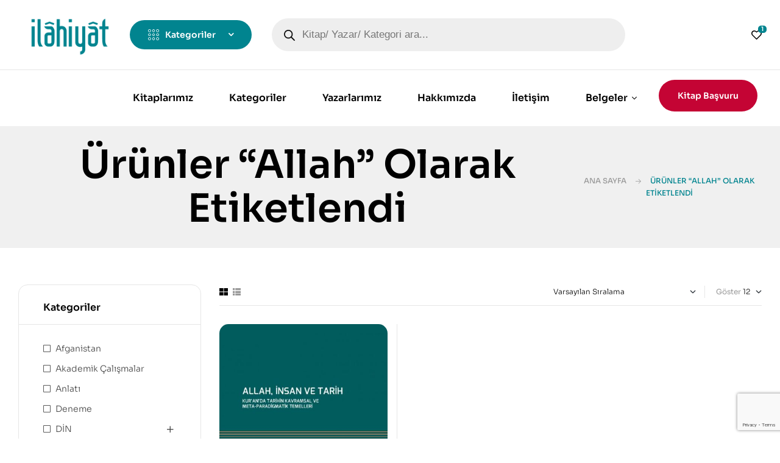

--- FILE ---
content_type: text/html; charset=UTF-8
request_url: https://www.ilahiyatyayin.com/urun-etiketi/allah/
body_size: 59992
content:
<!doctype html>
<html lang="tr">
<head>
	<meta charset="UTF-8">
	<meta name="viewport" content="width=device-width, initial-scale=1.0, maximum-scale=1.0">
	<link rel="profile" href="//gmpg.org/xfn/11">
	
<meta name='robots' content='index, follow, max-image-preview:large, max-snippet:-1, max-video-preview:-1' />
<link rel="dns-prefetch" href="//fonts.googleapis.com">
<link rel="dns-prefetch" href="//s.w.org">

	<!-- This site is optimized with the Yoast SEO plugin v26.7 - https://yoast.com/wordpress/plugins/seo/ -->
	<title>Allah arşivleri - İlahiyat Yayınları</title>
	<link rel="canonical" href="https://www.ilahiyatyayin.com/urun-etiketi/allah/" />
	<meta property="og:locale" content="tr_TR" />
	<meta property="og:type" content="article" />
	<meta property="og:title" content="Allah arşivleri - İlahiyat Yayınları" />
	<meta property="og:url" content="https://www.ilahiyatyayin.com/urun-etiketi/allah/" />
	<meta property="og:site_name" content="İlahiyat Yayınları" />
	<meta name="twitter:card" content="summary_large_image" />
	<meta name="twitter:site" content="@ilahiyatyayin" />
	<script type="application/ld+json" class="yoast-schema-graph">{"@context":"https://schema.org","@graph":[{"@type":"CollectionPage","@id":"https://www.ilahiyatyayin.com/urun-etiketi/allah/","url":"https://www.ilahiyatyayin.com/urun-etiketi/allah/","name":"Allah arşivleri - İlahiyat Yayınları","isPartOf":{"@id":"https://www.ilahiyatyayin.com/#website"},"primaryImageOfPage":{"@id":"https://www.ilahiyatyayin.com/urun-etiketi/allah/#primaryimage"},"image":{"@id":"https://www.ilahiyatyayin.com/urun-etiketi/allah/#primaryimage"},"thumbnailUrl":"https://www.ilahiyatyayin.com/wp-content/uploads/2023/07/allah-insan-ve-tarihdc3e1b828a9de9dfb5ca1ce458a9ced6.jpg","breadcrumb":{"@id":"https://www.ilahiyatyayin.com/urun-etiketi/allah/#breadcrumb"},"inLanguage":"tr"},{"@type":"ImageObject","inLanguage":"tr","@id":"https://www.ilahiyatyayin.com/urun-etiketi/allah/#primaryimage","url":"https://www.ilahiyatyayin.com/wp-content/uploads/2023/07/allah-insan-ve-tarihdc3e1b828a9de9dfb5ca1ce458a9ced6.jpg","contentUrl":"https://www.ilahiyatyayin.com/wp-content/uploads/2023/07/allah-insan-ve-tarihdc3e1b828a9de9dfb5ca1ce458a9ced6.jpg","width":571,"height":900},{"@type":"BreadcrumbList","@id":"https://www.ilahiyatyayin.com/urun-etiketi/allah/#breadcrumb","itemListElement":[{"@type":"ListItem","position":1,"name":"Anasayfa","item":"https://www.ilahiyatyayin.com/"},{"@type":"ListItem","position":2,"name":"Allah"}]},{"@type":"WebSite","@id":"https://www.ilahiyatyayin.com/#website","url":"https://www.ilahiyatyayin.com/","name":"İlahiyat Yayınları","description":"Akademi Merkezi","publisher":{"@id":"https://www.ilahiyatyayin.com/#organization"},"potentialAction":[{"@type":"SearchAction","target":{"@type":"EntryPoint","urlTemplate":"https://www.ilahiyatyayin.com/?s={search_term_string}"},"query-input":{"@type":"PropertyValueSpecification","valueRequired":true,"valueName":"search_term_string"}}],"inLanguage":"tr"},{"@type":"Organization","@id":"https://www.ilahiyatyayin.com/#organization","name":"İlahiyat Yayınları","url":"https://www.ilahiyatyayin.com/","logo":{"@type":"ImageObject","inLanguage":"tr","@id":"https://www.ilahiyatyayin.com/#/schema/logo/image/","url":"https://www.ilahiyatyayin.com/wp-content/uploads/2023/07/Untitled-1-01-01.png","contentUrl":"https://www.ilahiyatyayin.com/wp-content/uploads/2023/07/Untitled-1-01-01.png","width":300,"height":200,"caption":"İlahiyat Yayınları"},"image":{"@id":"https://www.ilahiyatyayin.com/#/schema/logo/image/"},"sameAs":["https://www.facebook.com/ilahiyatyayin","https://x.com/ilahiyatyayin"]}]}</script>
	<!-- / Yoast SEO plugin. -->


<link rel='dns-prefetch' href='//fonts.googleapis.com' />
<link rel="alternate" type="application/rss+xml" title="İlahiyat Yayınları &raquo; akışı" href="https://www.ilahiyatyayin.com/feed/" />
<link rel="alternate" type="application/rss+xml" title="İlahiyat Yayınları &raquo; yorum akışı" href="https://www.ilahiyatyayin.com/comments/feed/" />
<link rel="alternate" type="application/rss+xml" title="İlahiyat Yayınları &raquo; Allah Etiket akışı" href="https://www.ilahiyatyayin.com/urun-etiketi/allah/feed/" />
<style id='wp-img-auto-sizes-contain-inline-css'>
img:is([sizes=auto i],[sizes^="auto," i]){contain-intrinsic-size:3000px 1500px}
/*# sourceURL=wp-img-auto-sizes-contain-inline-css */
</style>

<link rel='stylesheet' id='hfe-widgets-style-css' href='https://www.ilahiyatyayin.com/wp-content/plugins/header-footer-elementor/inc/widgets-css/frontend.css?ver=2.8.1' media='all' />
<link rel='stylesheet' id='hfe-woo-product-grid-css' href='https://www.ilahiyatyayin.com/wp-content/plugins/header-footer-elementor/inc/widgets-css/woo-products.css?ver=2.8.1' media='all' />
<link rel='stylesheet' id='wp-block-library-css' href='https://www.ilahiyatyayin.com/wp-includes/css/dist/block-library/style.min.css?ver=6.9' media='all' />
<style id='wp-block-library-theme-inline-css'>
.wp-block-audio :where(figcaption){color:#555;font-size:13px;text-align:center}.is-dark-theme .wp-block-audio :where(figcaption){color:#ffffffa6}.wp-block-audio{margin:0 0 1em}.wp-block-code{border:1px solid #ccc;border-radius:4px;font-family:Menlo,Consolas,monaco,monospace;padding:.8em 1em}.wp-block-embed :where(figcaption){color:#555;font-size:13px;text-align:center}.is-dark-theme .wp-block-embed :where(figcaption){color:#ffffffa6}.wp-block-embed{margin:0 0 1em}.blocks-gallery-caption{color:#555;font-size:13px;text-align:center}.is-dark-theme .blocks-gallery-caption{color:#ffffffa6}:root :where(.wp-block-image figcaption){color:#555;font-size:13px;text-align:center}.is-dark-theme :root :where(.wp-block-image figcaption){color:#ffffffa6}.wp-block-image{margin:0 0 1em}.wp-block-pullquote{border-bottom:4px solid;border-top:4px solid;color:currentColor;margin-bottom:1.75em}.wp-block-pullquote :where(cite),.wp-block-pullquote :where(footer),.wp-block-pullquote__citation{color:currentColor;font-size:.8125em;font-style:normal;text-transform:uppercase}.wp-block-quote{border-left:.25em solid;margin:0 0 1.75em;padding-left:1em}.wp-block-quote cite,.wp-block-quote footer{color:currentColor;font-size:.8125em;font-style:normal;position:relative}.wp-block-quote:where(.has-text-align-right){border-left:none;border-right:.25em solid;padding-left:0;padding-right:1em}.wp-block-quote:where(.has-text-align-center){border:none;padding-left:0}.wp-block-quote.is-large,.wp-block-quote.is-style-large,.wp-block-quote:where(.is-style-plain){border:none}.wp-block-search .wp-block-search__label{font-weight:700}.wp-block-search__button{border:1px solid #ccc;padding:.375em .625em}:where(.wp-block-group.has-background){padding:1.25em 2.375em}.wp-block-separator.has-css-opacity{opacity:.4}.wp-block-separator{border:none;border-bottom:2px solid;margin-left:auto;margin-right:auto}.wp-block-separator.has-alpha-channel-opacity{opacity:1}.wp-block-separator:not(.is-style-wide):not(.is-style-dots){width:100px}.wp-block-separator.has-background:not(.is-style-dots){border-bottom:none;height:1px}.wp-block-separator.has-background:not(.is-style-wide):not(.is-style-dots){height:2px}.wp-block-table{margin:0 0 1em}.wp-block-table td,.wp-block-table th{word-break:normal}.wp-block-table :where(figcaption){color:#555;font-size:13px;text-align:center}.is-dark-theme .wp-block-table :where(figcaption){color:#ffffffa6}.wp-block-video :where(figcaption){color:#555;font-size:13px;text-align:center}.is-dark-theme .wp-block-video :where(figcaption){color:#ffffffa6}.wp-block-video{margin:0 0 1em}:root :where(.wp-block-template-part.has-background){margin-bottom:0;margin-top:0;padding:1.25em 2.375em}
/*# sourceURL=/wp-includes/css/dist/block-library/theme.min.css */
</style>
<style id='classic-theme-styles-inline-css'>
/*! This file is auto-generated */
.wp-block-button__link{color:#fff;background-color:#32373c;border-radius:9999px;box-shadow:none;text-decoration:none;padding:calc(.667em + 2px) calc(1.333em + 2px);font-size:1.125em}.wp-block-file__button{background:#32373c;color:#fff;text-decoration:none}
/*# sourceURL=/wp-includes/css/classic-themes.min.css */
</style>
<link rel='stylesheet' id='bookory-gutenberg-blocks-css' href='https://www.ilahiyatyayin.com/wp-content/themes/bookory/assets/css/base/gutenberg-blocks.css?ver=2.1.5' media='all' />
<style id='global-styles-inline-css'>
:root{--wp--preset--aspect-ratio--square: 1;--wp--preset--aspect-ratio--4-3: 4/3;--wp--preset--aspect-ratio--3-4: 3/4;--wp--preset--aspect-ratio--3-2: 3/2;--wp--preset--aspect-ratio--2-3: 2/3;--wp--preset--aspect-ratio--16-9: 16/9;--wp--preset--aspect-ratio--9-16: 9/16;--wp--preset--color--black: #000000;--wp--preset--color--cyan-bluish-gray: #abb8c3;--wp--preset--color--white: #ffffff;--wp--preset--color--pale-pink: #f78da7;--wp--preset--color--vivid-red: #cf2e2e;--wp--preset--color--luminous-vivid-orange: #ff6900;--wp--preset--color--luminous-vivid-amber: #fcb900;--wp--preset--color--light-green-cyan: #7bdcb5;--wp--preset--color--vivid-green-cyan: #00d084;--wp--preset--color--pale-cyan-blue: #8ed1fc;--wp--preset--color--vivid-cyan-blue: #0693e3;--wp--preset--color--vivid-purple: #9b51e0;--wp--preset--gradient--vivid-cyan-blue-to-vivid-purple: linear-gradient(135deg,rgb(6,147,227) 0%,rgb(155,81,224) 100%);--wp--preset--gradient--light-green-cyan-to-vivid-green-cyan: linear-gradient(135deg,rgb(122,220,180) 0%,rgb(0,208,130) 100%);--wp--preset--gradient--luminous-vivid-amber-to-luminous-vivid-orange: linear-gradient(135deg,rgb(252,185,0) 0%,rgb(255,105,0) 100%);--wp--preset--gradient--luminous-vivid-orange-to-vivid-red: linear-gradient(135deg,rgb(255,105,0) 0%,rgb(207,46,46) 100%);--wp--preset--gradient--very-light-gray-to-cyan-bluish-gray: linear-gradient(135deg,rgb(238,238,238) 0%,rgb(169,184,195) 100%);--wp--preset--gradient--cool-to-warm-spectrum: linear-gradient(135deg,rgb(74,234,220) 0%,rgb(151,120,209) 20%,rgb(207,42,186) 40%,rgb(238,44,130) 60%,rgb(251,105,98) 80%,rgb(254,248,76) 100%);--wp--preset--gradient--blush-light-purple: linear-gradient(135deg,rgb(255,206,236) 0%,rgb(152,150,240) 100%);--wp--preset--gradient--blush-bordeaux: linear-gradient(135deg,rgb(254,205,165) 0%,rgb(254,45,45) 50%,rgb(107,0,62) 100%);--wp--preset--gradient--luminous-dusk: linear-gradient(135deg,rgb(255,203,112) 0%,rgb(199,81,192) 50%,rgb(65,88,208) 100%);--wp--preset--gradient--pale-ocean: linear-gradient(135deg,rgb(255,245,203) 0%,rgb(182,227,212) 50%,rgb(51,167,181) 100%);--wp--preset--gradient--electric-grass: linear-gradient(135deg,rgb(202,248,128) 0%,rgb(113,206,126) 100%);--wp--preset--gradient--midnight: linear-gradient(135deg,rgb(2,3,129) 0%,rgb(40,116,252) 100%);--wp--preset--font-size--small: 14px;--wp--preset--font-size--medium: 23px;--wp--preset--font-size--large: 26px;--wp--preset--font-size--x-large: 42px;--wp--preset--font-size--normal: 16px;--wp--preset--font-size--huge: 37px;--wp--preset--spacing--20: 0.44rem;--wp--preset--spacing--30: 0.67rem;--wp--preset--spacing--40: 1rem;--wp--preset--spacing--50: 1.5rem;--wp--preset--spacing--60: 2.25rem;--wp--preset--spacing--70: 3.38rem;--wp--preset--spacing--80: 5.06rem;--wp--preset--shadow--natural: 6px 6px 9px rgba(0, 0, 0, 0.2);--wp--preset--shadow--deep: 12px 12px 50px rgba(0, 0, 0, 0.4);--wp--preset--shadow--sharp: 6px 6px 0px rgba(0, 0, 0, 0.2);--wp--preset--shadow--outlined: 6px 6px 0px -3px rgb(255, 255, 255), 6px 6px rgb(0, 0, 0);--wp--preset--shadow--crisp: 6px 6px 0px rgb(0, 0, 0);}:where(.is-layout-flex){gap: 0.5em;}:where(.is-layout-grid){gap: 0.5em;}body .is-layout-flex{display: flex;}.is-layout-flex{flex-wrap: wrap;align-items: center;}.is-layout-flex > :is(*, div){margin: 0;}body .is-layout-grid{display: grid;}.is-layout-grid > :is(*, div){margin: 0;}:where(.wp-block-columns.is-layout-flex){gap: 2em;}:where(.wp-block-columns.is-layout-grid){gap: 2em;}:where(.wp-block-post-template.is-layout-flex){gap: 1.25em;}:where(.wp-block-post-template.is-layout-grid){gap: 1.25em;}.has-black-color{color: var(--wp--preset--color--black) !important;}.has-cyan-bluish-gray-color{color: var(--wp--preset--color--cyan-bluish-gray) !important;}.has-white-color{color: var(--wp--preset--color--white) !important;}.has-pale-pink-color{color: var(--wp--preset--color--pale-pink) !important;}.has-vivid-red-color{color: var(--wp--preset--color--vivid-red) !important;}.has-luminous-vivid-orange-color{color: var(--wp--preset--color--luminous-vivid-orange) !important;}.has-luminous-vivid-amber-color{color: var(--wp--preset--color--luminous-vivid-amber) !important;}.has-light-green-cyan-color{color: var(--wp--preset--color--light-green-cyan) !important;}.has-vivid-green-cyan-color{color: var(--wp--preset--color--vivid-green-cyan) !important;}.has-pale-cyan-blue-color{color: var(--wp--preset--color--pale-cyan-blue) !important;}.has-vivid-cyan-blue-color{color: var(--wp--preset--color--vivid-cyan-blue) !important;}.has-vivid-purple-color{color: var(--wp--preset--color--vivid-purple) !important;}.has-black-background-color{background-color: var(--wp--preset--color--black) !important;}.has-cyan-bluish-gray-background-color{background-color: var(--wp--preset--color--cyan-bluish-gray) !important;}.has-white-background-color{background-color: var(--wp--preset--color--white) !important;}.has-pale-pink-background-color{background-color: var(--wp--preset--color--pale-pink) !important;}.has-vivid-red-background-color{background-color: var(--wp--preset--color--vivid-red) !important;}.has-luminous-vivid-orange-background-color{background-color: var(--wp--preset--color--luminous-vivid-orange) !important;}.has-luminous-vivid-amber-background-color{background-color: var(--wp--preset--color--luminous-vivid-amber) !important;}.has-light-green-cyan-background-color{background-color: var(--wp--preset--color--light-green-cyan) !important;}.has-vivid-green-cyan-background-color{background-color: var(--wp--preset--color--vivid-green-cyan) !important;}.has-pale-cyan-blue-background-color{background-color: var(--wp--preset--color--pale-cyan-blue) !important;}.has-vivid-cyan-blue-background-color{background-color: var(--wp--preset--color--vivid-cyan-blue) !important;}.has-vivid-purple-background-color{background-color: var(--wp--preset--color--vivid-purple) !important;}.has-black-border-color{border-color: var(--wp--preset--color--black) !important;}.has-cyan-bluish-gray-border-color{border-color: var(--wp--preset--color--cyan-bluish-gray) !important;}.has-white-border-color{border-color: var(--wp--preset--color--white) !important;}.has-pale-pink-border-color{border-color: var(--wp--preset--color--pale-pink) !important;}.has-vivid-red-border-color{border-color: var(--wp--preset--color--vivid-red) !important;}.has-luminous-vivid-orange-border-color{border-color: var(--wp--preset--color--luminous-vivid-orange) !important;}.has-luminous-vivid-amber-border-color{border-color: var(--wp--preset--color--luminous-vivid-amber) !important;}.has-light-green-cyan-border-color{border-color: var(--wp--preset--color--light-green-cyan) !important;}.has-vivid-green-cyan-border-color{border-color: var(--wp--preset--color--vivid-green-cyan) !important;}.has-pale-cyan-blue-border-color{border-color: var(--wp--preset--color--pale-cyan-blue) !important;}.has-vivid-cyan-blue-border-color{border-color: var(--wp--preset--color--vivid-cyan-blue) !important;}.has-vivid-purple-border-color{border-color: var(--wp--preset--color--vivid-purple) !important;}.has-vivid-cyan-blue-to-vivid-purple-gradient-background{background: var(--wp--preset--gradient--vivid-cyan-blue-to-vivid-purple) !important;}.has-light-green-cyan-to-vivid-green-cyan-gradient-background{background: var(--wp--preset--gradient--light-green-cyan-to-vivid-green-cyan) !important;}.has-luminous-vivid-amber-to-luminous-vivid-orange-gradient-background{background: var(--wp--preset--gradient--luminous-vivid-amber-to-luminous-vivid-orange) !important;}.has-luminous-vivid-orange-to-vivid-red-gradient-background{background: var(--wp--preset--gradient--luminous-vivid-orange-to-vivid-red) !important;}.has-very-light-gray-to-cyan-bluish-gray-gradient-background{background: var(--wp--preset--gradient--very-light-gray-to-cyan-bluish-gray) !important;}.has-cool-to-warm-spectrum-gradient-background{background: var(--wp--preset--gradient--cool-to-warm-spectrum) !important;}.has-blush-light-purple-gradient-background{background: var(--wp--preset--gradient--blush-light-purple) !important;}.has-blush-bordeaux-gradient-background{background: var(--wp--preset--gradient--blush-bordeaux) !important;}.has-luminous-dusk-gradient-background{background: var(--wp--preset--gradient--luminous-dusk) !important;}.has-pale-ocean-gradient-background{background: var(--wp--preset--gradient--pale-ocean) !important;}.has-electric-grass-gradient-background{background: var(--wp--preset--gradient--electric-grass) !important;}.has-midnight-gradient-background{background: var(--wp--preset--gradient--midnight) !important;}.has-small-font-size{font-size: var(--wp--preset--font-size--small) !important;}.has-medium-font-size{font-size: var(--wp--preset--font-size--medium) !important;}.has-large-font-size{font-size: var(--wp--preset--font-size--large) !important;}.has-x-large-font-size{font-size: var(--wp--preset--font-size--x-large) !important;}
:where(.wp-block-post-template.is-layout-flex){gap: 1.25em;}:where(.wp-block-post-template.is-layout-grid){gap: 1.25em;}
:where(.wp-block-term-template.is-layout-flex){gap: 1.25em;}:where(.wp-block-term-template.is-layout-grid){gap: 1.25em;}
:where(.wp-block-columns.is-layout-flex){gap: 2em;}:where(.wp-block-columns.is-layout-grid){gap: 2em;}
:root :where(.wp-block-pullquote){font-size: 1.5em;line-height: 1.6;}
/*# sourceURL=global-styles-inline-css */
</style>
<link rel='stylesheet' id='contact-form-7-css' href='https://www.ilahiyatyayin.com/wp-content/plugins/contact-form-7/includes/css/styles.css?ver=6.1.4' media='all' />
<link rel='stylesheet' id='mas-wc-brands-style-css' href='https://www.ilahiyatyayin.com/wp-content/plugins/mas-woocommerce-brands/assets/css/style.css?ver=1.1.0' media='all' />
<style id='woocommerce-inline-inline-css'>
.woocommerce form .form-row .required { visibility: visible; }
/*# sourceURL=woocommerce-inline-inline-css */
</style>
<link rel='stylesheet' id='hfe-style-css' href='https://www.ilahiyatyayin.com/wp-content/plugins/header-footer-elementor/assets/css/header-footer-elementor.css?ver=2.8.1' media='all' />
<link rel='stylesheet' id='elementor-icons-css' href='https://www.ilahiyatyayin.com/wp-content/plugins/elementor/assets/lib/eicons/css/elementor-icons.min.css?ver=5.45.0' media='all' />
<link rel='stylesheet' id='elementor-frontend-css' href='https://www.ilahiyatyayin.com/wp-content/uploads/elementor/css/custom-frontend.min.css?ver=1768264594' media='all' />
<link rel='stylesheet' id='elementor-post-10-css' href='https://www.ilahiyatyayin.com/wp-content/uploads/elementor/css/post-10.css?ver=1768264594' media='all' />
<link rel='stylesheet' id='elementor-post-125-css' href='https://www.ilahiyatyayin.com/wp-content/uploads/elementor/css/post-125.css?ver=1768264594' media='all' />
<link rel='stylesheet' id='elementor-post-329-css' href='https://www.ilahiyatyayin.com/wp-content/uploads/elementor/css/post-329.css?ver=1768264594' media='all' />
<link rel='stylesheet' id='elementor-post-751-css' href='https://www.ilahiyatyayin.com/wp-content/uploads/elementor/css/post-751.css?ver=1768264595' media='all' />
<link rel='stylesheet' id='woo-variation-swatches-css' href='https://www.ilahiyatyayin.com/wp-content/plugins/woo-variation-swatches/assets/css/frontend.min.css?ver=1762864092' media='all' />
<style id='woo-variation-swatches-inline-css'>
:root {
--wvs-tick:url("data:image/svg+xml;utf8,%3Csvg filter='drop-shadow(0px 0px 2px rgb(0 0 0 / .8))' xmlns='http://www.w3.org/2000/svg'  viewBox='0 0 30 30'%3E%3Cpath fill='none' stroke='%23ffffff' stroke-linecap='round' stroke-linejoin='round' stroke-width='4' d='M4 16L11 23 27 7'/%3E%3C/svg%3E");

--wvs-cross:url("data:image/svg+xml;utf8,%3Csvg filter='drop-shadow(0px 0px 5px rgb(255 255 255 / .6))' xmlns='http://www.w3.org/2000/svg' width='72px' height='72px' viewBox='0 0 24 24'%3E%3Cpath fill='none' stroke='%23ff0000' stroke-linecap='round' stroke-width='0.6' d='M5 5L19 19M19 5L5 19'/%3E%3C/svg%3E");
--wvs-single-product-item-width:30px;
--wvs-single-product-item-height:30px;
--wvs-single-product-item-font-size:16px}
/*# sourceURL=woo-variation-swatches-inline-css */
</style>
<link rel='stylesheet' id='slick-css' href='https://www.ilahiyatyayin.com/wp-content/plugins/woo-smart-quick-view/assets/libs/slick/slick.css?ver=6.9' media='all' />
<link rel='stylesheet' id='perfect-scrollbar-css' href='https://www.ilahiyatyayin.com/wp-content/plugins/woo-smart-quick-view/assets/libs/perfect-scrollbar/css/perfect-scrollbar.min.css?ver=6.9' media='all' />
<link rel='stylesheet' id='perfect-scrollbar-wpc-css' href='https://www.ilahiyatyayin.com/wp-content/plugins/woo-smart-quick-view/assets/libs/perfect-scrollbar/css/custom-theme.css?ver=6.9' media='all' />
<link rel='stylesheet' id='magnific-popup-css' href='https://www.ilahiyatyayin.com/wp-content/themes/bookory/assets/css/libs/magnific-popup.css?ver=2.1.5' media='all' />
<link rel='stylesheet' id='woosq-feather-css' href='https://www.ilahiyatyayin.com/wp-content/plugins/woo-smart-quick-view/assets/libs/feather/feather.css?ver=6.9' media='all' />
<link rel='stylesheet' id='woosq-frontend-css' href='https://www.ilahiyatyayin.com/wp-content/plugins/woo-smart-quick-view/assets/css/frontend.css?ver=4.2.8' media='all' />
<link rel='stylesheet' id='woosw-icons-css' href='https://www.ilahiyatyayin.com/wp-content/plugins/woo-smart-wishlist/assets/css/icons.css?ver=5.0.8' media='all' />
<link rel='stylesheet' id='woosw-frontend-css' href='https://www.ilahiyatyayin.com/wp-content/plugins/woo-smart-wishlist/assets/css/frontend.css?ver=5.0.8' media='all' />
<style id='woosw-frontend-inline-css'>
.woosw-popup .woosw-popup-inner .woosw-popup-content .woosw-popup-content-bot .woosw-notice { background-color: #5fbd74; } .woosw-popup .woosw-popup-inner .woosw-popup-content .woosw-popup-content-bot .woosw-popup-content-bot-inner a:hover { color: #5fbd74; border-color: #5fbd74; } 
/*# sourceURL=woosw-frontend-inline-css */
</style>
<link rel='stylesheet' id='dgwt-wcas-style-css' href='https://www.ilahiyatyayin.com/wp-content/plugins/ajax-search-for-woocommerce/assets/css/style.min.css?ver=1.32.2' media='all' />
<link rel='stylesheet' id='bookory-style-css' href='https://www.ilahiyatyayin.com/wp-content/themes/bookory/style.css?ver=2.1.5' media='all' />
<style id='bookory-style-inline-css'>
body{--primary:#01848F;--primary_hover:#01666F;--text:#444444;--accent:#000000;--lighter:#999999;--border:#E6E6E6;}
@media(max-width:1366px){body.theme-bookory [data-elementor-columns-laptop="1"] .column-item{flex: 0 0 100%; max-width: 100%;}.woocommerce.columns-laptop-1 ul.products li.product{flex: 0 0 100%; max-width: 100%;}body.theme-bookory [data-elementor-columns-laptop="2"] .column-item{flex: 0 0 50%; max-width: 50%;}.woocommerce.columns-laptop-2 ul.products li.product{flex: 0 0 50%; max-width: 50%;}body.theme-bookory [data-elementor-columns-laptop="3"] .column-item{flex: 0 0 33.3333333333%; max-width: 33.3333333333%;}.woocommerce.columns-laptop-3 ul.products li.product{flex: 0 0 33.3333333333%; max-width: 33.3333333333%;}body.theme-bookory [data-elementor-columns-laptop="4"] .column-item{flex: 0 0 25%; max-width: 25%;}.woocommerce.columns-laptop-4 ul.products li.product{flex: 0 0 25%; max-width: 25%;}body.theme-bookory [data-elementor-columns-laptop="5"] .column-item{flex: 0 0 20%; max-width: 20%;}.woocommerce.columns-laptop-5 ul.products li.product{flex: 0 0 20%; max-width: 20%;}body.theme-bookory [data-elementor-columns-laptop="6"] .column-item{flex: 0 0 16.6666666667%; max-width: 16.6666666667%;}.woocommerce.columns-laptop-6 ul.products li.product{flex: 0 0 16.6666666667%; max-width: 16.6666666667%;}body.theme-bookory [data-elementor-columns-laptop="7"] .column-item{flex: 0 0 14.2857142857%; max-width: 14.2857142857%;}.woocommerce.columns-laptop-7 ul.products li.product{flex: 0 0 14.2857142857%; max-width: 14.2857142857%;}body.theme-bookory [data-elementor-columns-laptop="8"] .column-item{flex: 0 0 12.5%; max-width: 12.5%;}.woocommerce.columns-laptop-8 ul.products li.product{flex: 0 0 12.5%; max-width: 12.5%;}}@media(max-width:1200px){body.theme-bookory [data-elementor-columns-tablet-extra="1"] .column-item{flex: 0 0 100%; max-width: 100%;}.woocommerce.columns-tablet-extra-1 ul.products li.product{flex: 0 0 100%; max-width: 100%;}body.theme-bookory [data-elementor-columns-tablet-extra="2"] .column-item{flex: 0 0 50%; max-width: 50%;}.woocommerce.columns-tablet-extra-2 ul.products li.product{flex: 0 0 50%; max-width: 50%;}body.theme-bookory [data-elementor-columns-tablet-extra="3"] .column-item{flex: 0 0 33.3333333333%; max-width: 33.3333333333%;}.woocommerce.columns-tablet-extra-3 ul.products li.product{flex: 0 0 33.3333333333%; max-width: 33.3333333333%;}body.theme-bookory [data-elementor-columns-tablet-extra="4"] .column-item{flex: 0 0 25%; max-width: 25%;}.woocommerce.columns-tablet-extra-4 ul.products li.product{flex: 0 0 25%; max-width: 25%;}body.theme-bookory [data-elementor-columns-tablet-extra="5"] .column-item{flex: 0 0 20%; max-width: 20%;}.woocommerce.columns-tablet-extra-5 ul.products li.product{flex: 0 0 20%; max-width: 20%;}body.theme-bookory [data-elementor-columns-tablet-extra="6"] .column-item{flex: 0 0 16.6666666667%; max-width: 16.6666666667%;}.woocommerce.columns-tablet-extra-6 ul.products li.product{flex: 0 0 16.6666666667%; max-width: 16.6666666667%;}body.theme-bookory [data-elementor-columns-tablet-extra="7"] .column-item{flex: 0 0 14.2857142857%; max-width: 14.2857142857%;}.woocommerce.columns-tablet-extra-7 ul.products li.product{flex: 0 0 14.2857142857%; max-width: 14.2857142857%;}body.theme-bookory [data-elementor-columns-tablet-extra="8"] .column-item{flex: 0 0 12.5%; max-width: 12.5%;}.woocommerce.columns-tablet-extra-8 ul.products li.product{flex: 0 0 12.5%; max-width: 12.5%;}}@media(max-width:1024px){body.theme-bookory [data-elementor-columns-tablet="1"] .column-item{flex: 0 0 100%; max-width: 100%;}.woocommerce.columns-tablet-1 ul.products li.product{flex: 0 0 100%; max-width: 100%;}body.theme-bookory [data-elementor-columns-tablet="2"] .column-item{flex: 0 0 50%; max-width: 50%;}.woocommerce.columns-tablet-2 ul.products li.product{flex: 0 0 50%; max-width: 50%;}body.theme-bookory [data-elementor-columns-tablet="3"] .column-item{flex: 0 0 33.3333333333%; max-width: 33.3333333333%;}.woocommerce.columns-tablet-3 ul.products li.product{flex: 0 0 33.3333333333%; max-width: 33.3333333333%;}body.theme-bookory [data-elementor-columns-tablet="4"] .column-item{flex: 0 0 25%; max-width: 25%;}.woocommerce.columns-tablet-4 ul.products li.product{flex: 0 0 25%; max-width: 25%;}body.theme-bookory [data-elementor-columns-tablet="5"] .column-item{flex: 0 0 20%; max-width: 20%;}.woocommerce.columns-tablet-5 ul.products li.product{flex: 0 0 20%; max-width: 20%;}body.theme-bookory [data-elementor-columns-tablet="6"] .column-item{flex: 0 0 16.6666666667%; max-width: 16.6666666667%;}.woocommerce.columns-tablet-6 ul.products li.product{flex: 0 0 16.6666666667%; max-width: 16.6666666667%;}body.theme-bookory [data-elementor-columns-tablet="7"] .column-item{flex: 0 0 14.2857142857%; max-width: 14.2857142857%;}.woocommerce.columns-tablet-7 ul.products li.product{flex: 0 0 14.2857142857%; max-width: 14.2857142857%;}body.theme-bookory [data-elementor-columns-tablet="8"] .column-item{flex: 0 0 12.5%; max-width: 12.5%;}.woocommerce.columns-tablet-8 ul.products li.product{flex: 0 0 12.5%; max-width: 12.5%;}}@media(max-width:880px){body.theme-bookory [data-elementor-columns-mobile-extra="1"] .column-item{flex: 0 0 100%; max-width: 100%;}.woocommerce.columns-mobile-extra-1 ul.products li.product{flex: 0 0 100%; max-width: 100%;}body.theme-bookory [data-elementor-columns-mobile-extra="2"] .column-item{flex: 0 0 50%; max-width: 50%;}.woocommerce.columns-mobile-extra-2 ul.products li.product{flex: 0 0 50%; max-width: 50%;}body.theme-bookory [data-elementor-columns-mobile-extra="3"] .column-item{flex: 0 0 33.3333333333%; max-width: 33.3333333333%;}.woocommerce.columns-mobile-extra-3 ul.products li.product{flex: 0 0 33.3333333333%; max-width: 33.3333333333%;}body.theme-bookory [data-elementor-columns-mobile-extra="4"] .column-item{flex: 0 0 25%; max-width: 25%;}.woocommerce.columns-mobile-extra-4 ul.products li.product{flex: 0 0 25%; max-width: 25%;}body.theme-bookory [data-elementor-columns-mobile-extra="5"] .column-item{flex: 0 0 20%; max-width: 20%;}.woocommerce.columns-mobile-extra-5 ul.products li.product{flex: 0 0 20%; max-width: 20%;}body.theme-bookory [data-elementor-columns-mobile-extra="6"] .column-item{flex: 0 0 16.6666666667%; max-width: 16.6666666667%;}.woocommerce.columns-mobile-extra-6 ul.products li.product{flex: 0 0 16.6666666667%; max-width: 16.6666666667%;}body.theme-bookory [data-elementor-columns-mobile-extra="7"] .column-item{flex: 0 0 14.2857142857%; max-width: 14.2857142857%;}.woocommerce.columns-mobile-extra-7 ul.products li.product{flex: 0 0 14.2857142857%; max-width: 14.2857142857%;}body.theme-bookory [data-elementor-columns-mobile-extra="8"] .column-item{flex: 0 0 12.5%; max-width: 12.5%;}.woocommerce.columns-mobile-extra-8 ul.products li.product{flex: 0 0 12.5%; max-width: 12.5%;}}@media(max-width:767px){body.theme-bookory [data-elementor-columns-mobile="1"] .column-item{flex: 0 0 100%; max-width: 100%;}.woocommerce.columns-mobile-1 ul.products li.product{flex: 0 0 100%; max-width: 100%;}body.theme-bookory [data-elementor-columns-mobile="2"] .column-item{flex: 0 0 50%; max-width: 50%;}.woocommerce.columns-mobile-2 ul.products li.product{flex: 0 0 50%; max-width: 50%;}body.theme-bookory [data-elementor-columns-mobile="3"] .column-item{flex: 0 0 33.3333333333%; max-width: 33.3333333333%;}.woocommerce.columns-mobile-3 ul.products li.product{flex: 0 0 33.3333333333%; max-width: 33.3333333333%;}body.theme-bookory [data-elementor-columns-mobile="4"] .column-item{flex: 0 0 25%; max-width: 25%;}.woocommerce.columns-mobile-4 ul.products li.product{flex: 0 0 25%; max-width: 25%;}body.theme-bookory [data-elementor-columns-mobile="5"] .column-item{flex: 0 0 20%; max-width: 20%;}.woocommerce.columns-mobile-5 ul.products li.product{flex: 0 0 20%; max-width: 20%;}body.theme-bookory [data-elementor-columns-mobile="6"] .column-item{flex: 0 0 16.6666666667%; max-width: 16.6666666667%;}.woocommerce.columns-mobile-6 ul.products li.product{flex: 0 0 16.6666666667%; max-width: 16.6666666667%;}body.theme-bookory [data-elementor-columns-mobile="7"] .column-item{flex: 0 0 14.2857142857%; max-width: 14.2857142857%;}.woocommerce.columns-mobile-7 ul.products li.product{flex: 0 0 14.2857142857%; max-width: 14.2857142857%;}body.theme-bookory [data-elementor-columns-mobile="8"] .column-item{flex: 0 0 12.5%; max-width: 12.5%;}.woocommerce.columns-mobile-8 ul.products li.product{flex: 0 0 12.5%; max-width: 12.5%;}}
/*# sourceURL=bookory-style-inline-css */
</style>
<link rel='stylesheet' id='slick-theme-css' href='https://www.ilahiyatyayin.com/wp-content/themes/bookory/assets/css/base/slick-theme.css?ver=2.1.5' media='all' />
<link rel='stylesheet' id='bookory-fonts-css' href='//fonts.googleapis.com/css?family=Sora:300,400,500,600,700&#038;subset=latin%2Clatin-ext&#038;display=swap' media='all' />
<link rel='stylesheet' id='elementor-post-3100-css' href='https://www.ilahiyatyayin.com/wp-content/uploads/elementor/css/post-3100.css?ver=1768264595' media='all' />
<link rel='stylesheet' id='bookory-elementor-css' href='https://www.ilahiyatyayin.com/wp-content/themes/bookory/assets/css/base/elementor.css?ver=2.1.5' media='all' />
<link rel='stylesheet' id='hfe-elementor-icons-css' href='https://www.ilahiyatyayin.com/wp-content/plugins/elementor/assets/lib/eicons/css/elementor-icons.min.css?ver=5.34.0' media='all' />
<link rel='stylesheet' id='hfe-icons-list-css' href='https://www.ilahiyatyayin.com/wp-content/plugins/elementor/assets/css/widget-icon-list.min.css?ver=3.24.3' media='all' />
<link rel='stylesheet' id='hfe-social-icons-css' href='https://www.ilahiyatyayin.com/wp-content/plugins/elementor/assets/css/widget-social-icons.min.css?ver=3.24.0' media='all' />
<link rel='stylesheet' id='hfe-social-share-icons-brands-css' href='https://www.ilahiyatyayin.com/wp-content/plugins/elementor/assets/lib/font-awesome/css/brands.css?ver=5.15.3' media='all' />
<link rel='stylesheet' id='hfe-social-share-icons-fontawesome-css' href='https://www.ilahiyatyayin.com/wp-content/plugins/elementor/assets/lib/font-awesome/css/fontawesome.css?ver=5.15.3' media='all' />
<link rel='stylesheet' id='hfe-nav-menu-icons-css' href='https://www.ilahiyatyayin.com/wp-content/plugins/elementor/assets/lib/font-awesome/css/solid.css?ver=5.15.3' media='all' />
<link rel='stylesheet' id='bookory-woocommerce-style-css' href='https://www.ilahiyatyayin.com/wp-content/themes/bookory/assets/css/woocommerce/woocommerce.css?ver=2.1.5' media='all' />
<link rel='stylesheet' id='tooltipster-css' href='https://www.ilahiyatyayin.com/wp-content/themes/bookory/assets/css/libs/tooltipster.bundle.min.css?ver=2.1.5' media='all' />
<link rel='stylesheet' id='bookory-child-style-css' href='https://www.ilahiyatyayin.com/wp-content/themes/bookory-child/style.css?ver=2.0.7' media='all' />
<link rel='stylesheet' id='elementor-gf-local-sora-css' href='https://www.ilahiyatyayin.com/wp-content/uploads/elementor/google-fonts/css/sora.css?ver=1750067000' media='all' />
<link rel='stylesheet' id='elementor-icons-shared-0-css' href='https://www.ilahiyatyayin.com/wp-content/plugins/elementor/assets/lib/font-awesome/css/fontawesome.min.css?ver=5.15.3' media='all' />
<link rel='stylesheet' id='elementor-icons-fa-brands-css' href='https://www.ilahiyatyayin.com/wp-content/plugins/elementor/assets/lib/font-awesome/css/brands.min.css?ver=5.15.3' media='all' />
<link rel='stylesheet' id='elementor-icons-fa-regular-css' href='https://www.ilahiyatyayin.com/wp-content/plugins/elementor/assets/lib/font-awesome/css/regular.min.css?ver=5.15.3' media='all' />
<script type="text/template" id="tmpl-variation-template">
	<div class="woocommerce-variation-description">{{{ data.variation.variation_description }}}</div>
	<div class="woocommerce-variation-price">{{{ data.variation.price_html }}}</div>
	<div class="woocommerce-variation-availability">{{{ data.variation.availability_html }}}</div>
</script>
<script type="text/template" id="tmpl-unavailable-variation-template">
	<p role="alert">Maalesef, bu ürün mevcut değil. Lütfen farklı bir kombinasyon seçin.</p>
</script>
<script src="https://www.ilahiyatyayin.com/wp-includes/js/jquery/jquery.min.js?ver=3.7.1" id="jquery-core-js"></script>
<script src="https://www.ilahiyatyayin.com/wp-includes/js/jquery/jquery-migrate.min.js?ver=3.4.1" id="jquery-migrate-js"></script>
<script id="jquery-js-after">
!function($){"use strict";$(document).ready(function(){$(this).scrollTop()>100&&$(".hfe-scroll-to-top-wrap").removeClass("hfe-scroll-to-top-hide"),$(window).scroll(function(){$(this).scrollTop()<100?$(".hfe-scroll-to-top-wrap").fadeOut(300):$(".hfe-scroll-to-top-wrap").fadeIn(300)}),$(".hfe-scroll-to-top-wrap").on("click",function(){$("html, body").animate({scrollTop:0},300);return!1})})}(jQuery);
!function($){'use strict';$(document).ready(function(){var bar=$('.hfe-reading-progress-bar');if(!bar.length)return;$(window).on('scroll',function(){var s=$(window).scrollTop(),d=$(document).height()-$(window).height(),p=d? s/d*100:0;bar.css('width',p+'%')});});}(jQuery);
//# sourceURL=jquery-js-after
</script>
<script src="https://www.ilahiyatyayin.com/wp-content/plugins/woocommerce/assets/js/jquery-blockui/jquery.blockUI.min.js?ver=2.7.0-wc.10.4.3" id="wc-jquery-blockui-js" data-wp-strategy="defer"></script>
<script id="wc-add-to-cart-js-extra">
var wc_add_to_cart_params = {"ajax_url":"/wp-admin/admin-ajax.php","wc_ajax_url":"/?wc-ajax=%%endpoint%%","i18n_view_cart":"","cart_url":"https://www.ilahiyatyayin.com","is_cart":"","cart_redirect_after_add":"no"};
//# sourceURL=wc-add-to-cart-js-extra
</script>
<script src="https://www.ilahiyatyayin.com/wp-content/plugins/woocommerce/assets/js/frontend/add-to-cart.min.js?ver=10.4.3" id="wc-add-to-cart-js" defer data-wp-strategy="defer"></script>
<script src="https://www.ilahiyatyayin.com/wp-content/plugins/woocommerce/assets/js/js-cookie/js.cookie.min.js?ver=2.1.4-wc.10.4.3" id="wc-js-cookie-js" data-wp-strategy="defer"></script>
<script id="woocommerce-js-extra">
var woocommerce_params = {"ajax_url":"/wp-admin/admin-ajax.php","wc_ajax_url":"/?wc-ajax=%%endpoint%%","i18n_password_show":"\u015eifreyi g\u00f6ster","i18n_password_hide":"\u015eifreyi gizle"};
//# sourceURL=woocommerce-js-extra
</script>
<script src="https://www.ilahiyatyayin.com/wp-content/plugins/woocommerce/assets/js/frontend/woocommerce.min.js?ver=10.4.3" id="woocommerce-js" defer data-wp-strategy="defer"></script>
<script src="https://www.ilahiyatyayin.com/wp-includes/js/underscore.min.js?ver=1.13.7" id="underscore-js"></script>
<script id="wp-util-js-extra">
var _wpUtilSettings = {"ajax":{"url":"/wp-admin/admin-ajax.php"}};
//# sourceURL=wp-util-js-extra
</script>
<script src="https://www.ilahiyatyayin.com/wp-includes/js/wp-util.min.js?ver=6.9" id="wp-util-js"></script>
<script src="https://www.ilahiyatyayin.com/wp-content/themes/bookory/assets/js/vendor/jarallax.js?ver=6.9" id="jarallax-js"></script>
<link rel="https://api.w.org/" href="https://www.ilahiyatyayin.com/wp-json/" /><link rel="alternate" title="JSON" type="application/json" href="https://www.ilahiyatyayin.com/wp-json/wp/v2/product_tag/926" /><link rel="EditURI" type="application/rsd+xml" title="RSD" href="https://www.ilahiyatyayin.com/xmlrpc.php?rsd" />
<meta name="generator" content="WordPress 6.9" />
<meta name="generator" content="WooCommerce 10.4.3" />
		<style>
			.dgwt-wcas-ico-magnifier,.dgwt-wcas-ico-magnifier-handler{max-width:20px}.dgwt-wcas-search-wrapp{max-width:600px}		</style>
			<noscript><style>.woocommerce-product-gallery{ opacity: 1 !important; }</style></noscript>
	<meta name="generator" content="Elementor 3.34.1; features: additional_custom_breakpoints; settings: css_print_method-external, google_font-enabled, font_display-swap">
			<style>
				.e-con.e-parent:nth-of-type(n+4):not(.e-lazyloaded):not(.e-no-lazyload),
				.e-con.e-parent:nth-of-type(n+4):not(.e-lazyloaded):not(.e-no-lazyload) * {
					background-image: none !important;
				}
				@media screen and (max-height: 1024px) {
					.e-con.e-parent:nth-of-type(n+3):not(.e-lazyloaded):not(.e-no-lazyload),
					.e-con.e-parent:nth-of-type(n+3):not(.e-lazyloaded):not(.e-no-lazyload) * {
						background-image: none !important;
					}
				}
				@media screen and (max-height: 640px) {
					.e-con.e-parent:nth-of-type(n+2):not(.e-lazyloaded):not(.e-no-lazyload),
					.e-con.e-parent:nth-of-type(n+2):not(.e-lazyloaded):not(.e-no-lazyload) * {
						background-image: none !important;
					}
				}
			</style>
			<meta name="generator" content="Powered by Slider Revolution 6.6.13 - responsive, Mobile-Friendly Slider Plugin for WordPress with comfortable drag and drop interface." />
<link rel="icon" href="https://www.ilahiyatyayin.com/wp-content/uploads/2023/07/cropped-Untitled-2-01-32x32.png" sizes="32x32" />
<link rel="icon" href="https://www.ilahiyatyayin.com/wp-content/uploads/2023/07/cropped-Untitled-2-01-192x192.png" sizes="192x192" />
<link rel="apple-touch-icon" href="https://www.ilahiyatyayin.com/wp-content/uploads/2023/07/cropped-Untitled-2-01-180x180.png" />
<meta name="msapplication-TileImage" content="https://www.ilahiyatyayin.com/wp-content/uploads/2023/07/cropped-Untitled-2-01-270x270.png" />
<script>function setREVStartSize(e){
			//window.requestAnimationFrame(function() {
				window.RSIW = window.RSIW===undefined ? window.innerWidth : window.RSIW;
				window.RSIH = window.RSIH===undefined ? window.innerHeight : window.RSIH;
				try {
					var pw = document.getElementById(e.c).parentNode.offsetWidth,
						newh;
					pw = pw===0 || isNaN(pw) || (e.l=="fullwidth" || e.layout=="fullwidth") ? window.RSIW : pw;
					e.tabw = e.tabw===undefined ? 0 : parseInt(e.tabw);
					e.thumbw = e.thumbw===undefined ? 0 : parseInt(e.thumbw);
					e.tabh = e.tabh===undefined ? 0 : parseInt(e.tabh);
					e.thumbh = e.thumbh===undefined ? 0 : parseInt(e.thumbh);
					e.tabhide = e.tabhide===undefined ? 0 : parseInt(e.tabhide);
					e.thumbhide = e.thumbhide===undefined ? 0 : parseInt(e.thumbhide);
					e.mh = e.mh===undefined || e.mh=="" || e.mh==="auto" ? 0 : parseInt(e.mh,0);
					if(e.layout==="fullscreen" || e.l==="fullscreen")
						newh = Math.max(e.mh,window.RSIH);
					else{
						e.gw = Array.isArray(e.gw) ? e.gw : [e.gw];
						for (var i in e.rl) if (e.gw[i]===undefined || e.gw[i]===0) e.gw[i] = e.gw[i-1];
						e.gh = e.el===undefined || e.el==="" || (Array.isArray(e.el) && e.el.length==0)? e.gh : e.el;
						e.gh = Array.isArray(e.gh) ? e.gh : [e.gh];
						for (var i in e.rl) if (e.gh[i]===undefined || e.gh[i]===0) e.gh[i] = e.gh[i-1];
											
						var nl = new Array(e.rl.length),
							ix = 0,
							sl;
						e.tabw = e.tabhide>=pw ? 0 : e.tabw;
						e.thumbw = e.thumbhide>=pw ? 0 : e.thumbw;
						e.tabh = e.tabhide>=pw ? 0 : e.tabh;
						e.thumbh = e.thumbhide>=pw ? 0 : e.thumbh;
						for (var i in e.rl) nl[i] = e.rl[i]<window.RSIW ? 0 : e.rl[i];
						sl = nl[0];
						for (var i in nl) if (sl>nl[i] && nl[i]>0) { sl = nl[i]; ix=i;}
						var m = pw>(e.gw[ix]+e.tabw+e.thumbw) ? 1 : (pw-(e.tabw+e.thumbw)) / (e.gw[ix]);
						newh =  (e.gh[ix] * m) + (e.tabh + e.thumbh);
					}
					var el = document.getElementById(e.c);
					if (el!==null && el) el.style.height = newh+"px";
					el = document.getElementById(e.c+"_wrapper");
					if (el!==null && el) {
						el.style.height = newh+"px";
						el.style.display = "block";
					}
				} catch(e){
					console.log("Failure at Presize of Slider:" + e)
				}
			//});
		  };</script>
</head>
<body class="archive tax-product_tag term-allah term-926 wp-custom-logo wp-embed-responsive wp-theme-bookory wp-child-theme-bookory-child theme-bookory woocommerce woocommerce-page woocommerce-no-js ehf-header ehf-footer ehf-template-bookory ehf-stylesheet-bookory-child woo-variation-swatches wvs-behavior-blur wvs-theme-bookory-child wvs-show-label wvs-tooltip chrome has-post-thumbnail woocommerce-active product-block-style-1 bookory-archive-product bookory-sidebar-left bookory-product-laptop-3 bookory-product-tablet-2 bookory-product-mobile-2 elementor-default elementor-kit-10">

<div id="page" class="hfeed site">
			<header id="masthead" itemscope="itemscope" itemtype="https://schema.org/WPHeader">
			<p class="main-title bhf-hidden" itemprop="headline"><a href="https://www.ilahiyatyayin.com" title="İlahiyat Yayınları" rel="home">İlahiyat Yayınları</a></p>
					<div data-elementor-type="wp-post" data-elementor-id="125" class="elementor elementor-125">
						<div class="elementor-section elementor-top-section elementor-element elementor-element-9ca9792 elementor-section-stretched elementor-section-height-min-height elementor-section-boxed elementor-section-height-default elementor-section-items-middle" data-id="9ca9792" data-element_type="section" data-settings="{&quot;stretch_section&quot;:&quot;section-stretched&quot;}">
						<div class="elementor-container elementor-column-gap-no">
					<div class="elementor-column elementor-col-50 elementor-top-column elementor-element elementor-element-6cbd2d5" data-id="6cbd2d5" data-element_type="column">
			<div class="elementor-widget-wrap elementor-element-populated">
						<div class="elementor-element elementor-element-5bd5408 elementor-widget__width-auto elementor-hidden-desktop elementor-hidden-laptop elementor-hidden-tablet_extra bookory-canvas-menu-layout-2 elementor-widget elementor-widget-bookory-menu-canvas" data-id="5bd5408" data-element_type="widget" data-widget_type="bookory-menu-canvas.default">
				<div class="elementor-widget-container">
					        <div class="elementor-canvas-menu-wrapper">
                        <a href="#" class="menu-mobile-nav-button">
				<span
                        class="toggle-text screen-reader-text">Menu</span>
                <div class="bookory-icon">
                    <span class="icon-1"></span>
                    <span class="icon-2"></span>
                    <span class="icon-3"></span>
                </div>
            </a>
                    </div>
        				</div>
				</div>
				<div class="elementor-element elementor-element-c3a2fd1 elementor-widget__width-auto elementor-widget elementor-widget-site-logo" data-id="c3a2fd1" data-element_type="widget" data-settings="{&quot;width&quot;:{&quot;unit&quot;:&quot;px&quot;,&quot;size&quot;:130,&quot;sizes&quot;:[]},&quot;width_tablet&quot;:{&quot;unit&quot;:&quot;px&quot;,&quot;size&quot;:&quot;&quot;,&quot;sizes&quot;:[]},&quot;width_mobile&quot;:{&quot;unit&quot;:&quot;px&quot;,&quot;size&quot;:&quot;&quot;,&quot;sizes&quot;:[]},&quot;align&quot;:&quot;center&quot;,&quot;width_laptop&quot;:{&quot;unit&quot;:&quot;px&quot;,&quot;size&quot;:&quot;&quot;,&quot;sizes&quot;:[]},&quot;width_tablet_extra&quot;:{&quot;unit&quot;:&quot;px&quot;,&quot;size&quot;:&quot;&quot;,&quot;sizes&quot;:[]},&quot;width_mobile_extra&quot;:{&quot;unit&quot;:&quot;px&quot;,&quot;size&quot;:&quot;&quot;,&quot;sizes&quot;:[]},&quot;space&quot;:{&quot;unit&quot;:&quot;%&quot;,&quot;size&quot;:&quot;&quot;,&quot;sizes&quot;:[]},&quot;space_laptop&quot;:{&quot;unit&quot;:&quot;px&quot;,&quot;size&quot;:&quot;&quot;,&quot;sizes&quot;:[]},&quot;space_tablet_extra&quot;:{&quot;unit&quot;:&quot;px&quot;,&quot;size&quot;:&quot;&quot;,&quot;sizes&quot;:[]},&quot;space_tablet&quot;:{&quot;unit&quot;:&quot;%&quot;,&quot;size&quot;:&quot;&quot;,&quot;sizes&quot;:[]},&quot;space_mobile_extra&quot;:{&quot;unit&quot;:&quot;px&quot;,&quot;size&quot;:&quot;&quot;,&quot;sizes&quot;:[]},&quot;space_mobile&quot;:{&quot;unit&quot;:&quot;%&quot;,&quot;size&quot;:&quot;&quot;,&quot;sizes&quot;:[]},&quot;image_border_radius&quot;:{&quot;unit&quot;:&quot;px&quot;,&quot;top&quot;:&quot;&quot;,&quot;right&quot;:&quot;&quot;,&quot;bottom&quot;:&quot;&quot;,&quot;left&quot;:&quot;&quot;,&quot;isLinked&quot;:true},&quot;image_border_radius_laptop&quot;:{&quot;unit&quot;:&quot;px&quot;,&quot;top&quot;:&quot;&quot;,&quot;right&quot;:&quot;&quot;,&quot;bottom&quot;:&quot;&quot;,&quot;left&quot;:&quot;&quot;,&quot;isLinked&quot;:true},&quot;image_border_radius_tablet_extra&quot;:{&quot;unit&quot;:&quot;px&quot;,&quot;top&quot;:&quot;&quot;,&quot;right&quot;:&quot;&quot;,&quot;bottom&quot;:&quot;&quot;,&quot;left&quot;:&quot;&quot;,&quot;isLinked&quot;:true},&quot;image_border_radius_tablet&quot;:{&quot;unit&quot;:&quot;px&quot;,&quot;top&quot;:&quot;&quot;,&quot;right&quot;:&quot;&quot;,&quot;bottom&quot;:&quot;&quot;,&quot;left&quot;:&quot;&quot;,&quot;isLinked&quot;:true},&quot;image_border_radius_mobile_extra&quot;:{&quot;unit&quot;:&quot;px&quot;,&quot;top&quot;:&quot;&quot;,&quot;right&quot;:&quot;&quot;,&quot;bottom&quot;:&quot;&quot;,&quot;left&quot;:&quot;&quot;,&quot;isLinked&quot;:true},&quot;image_border_radius_mobile&quot;:{&quot;unit&quot;:&quot;px&quot;,&quot;top&quot;:&quot;&quot;,&quot;right&quot;:&quot;&quot;,&quot;bottom&quot;:&quot;&quot;,&quot;left&quot;:&quot;&quot;,&quot;isLinked&quot;:true},&quot;caption_padding&quot;:{&quot;unit&quot;:&quot;px&quot;,&quot;top&quot;:&quot;&quot;,&quot;right&quot;:&quot;&quot;,&quot;bottom&quot;:&quot;&quot;,&quot;left&quot;:&quot;&quot;,&quot;isLinked&quot;:true},&quot;caption_padding_laptop&quot;:{&quot;unit&quot;:&quot;px&quot;,&quot;top&quot;:&quot;&quot;,&quot;right&quot;:&quot;&quot;,&quot;bottom&quot;:&quot;&quot;,&quot;left&quot;:&quot;&quot;,&quot;isLinked&quot;:true},&quot;caption_padding_tablet_extra&quot;:{&quot;unit&quot;:&quot;px&quot;,&quot;top&quot;:&quot;&quot;,&quot;right&quot;:&quot;&quot;,&quot;bottom&quot;:&quot;&quot;,&quot;left&quot;:&quot;&quot;,&quot;isLinked&quot;:true},&quot;caption_padding_tablet&quot;:{&quot;unit&quot;:&quot;px&quot;,&quot;top&quot;:&quot;&quot;,&quot;right&quot;:&quot;&quot;,&quot;bottom&quot;:&quot;&quot;,&quot;left&quot;:&quot;&quot;,&quot;isLinked&quot;:true},&quot;caption_padding_mobile_extra&quot;:{&quot;unit&quot;:&quot;px&quot;,&quot;top&quot;:&quot;&quot;,&quot;right&quot;:&quot;&quot;,&quot;bottom&quot;:&quot;&quot;,&quot;left&quot;:&quot;&quot;,&quot;isLinked&quot;:true},&quot;caption_padding_mobile&quot;:{&quot;unit&quot;:&quot;px&quot;,&quot;top&quot;:&quot;&quot;,&quot;right&quot;:&quot;&quot;,&quot;bottom&quot;:&quot;&quot;,&quot;left&quot;:&quot;&quot;,&quot;isLinked&quot;:true},&quot;caption_space&quot;:{&quot;unit&quot;:&quot;px&quot;,&quot;size&quot;:0,&quot;sizes&quot;:[]},&quot;caption_space_laptop&quot;:{&quot;unit&quot;:&quot;px&quot;,&quot;size&quot;:&quot;&quot;,&quot;sizes&quot;:[]},&quot;caption_space_tablet_extra&quot;:{&quot;unit&quot;:&quot;px&quot;,&quot;size&quot;:&quot;&quot;,&quot;sizes&quot;:[]},&quot;caption_space_tablet&quot;:{&quot;unit&quot;:&quot;px&quot;,&quot;size&quot;:&quot;&quot;,&quot;sizes&quot;:[]},&quot;caption_space_mobile_extra&quot;:{&quot;unit&quot;:&quot;px&quot;,&quot;size&quot;:&quot;&quot;,&quot;sizes&quot;:[]},&quot;caption_space_mobile&quot;:{&quot;unit&quot;:&quot;px&quot;,&quot;size&quot;:&quot;&quot;,&quot;sizes&quot;:[]}}" data-widget_type="site-logo.default">
				<div class="elementor-widget-container">
							<div class="hfe-site-logo">
													<a data-elementor-open-lightbox=""  class='elementor-clickable' href="https://www.ilahiyatyayin.com">
							<div class="hfe-site-logo-set">           
				<div class="hfe-site-logo-container">
									<img class="hfe-site-logo-img elementor-animation-"  src="https://www.ilahiyatyayin.com/wp-content/uploads/2023/07/Untitled-1-01-01.png" alt="default-logo"/>
				</div>
			</div>
							</a>
						</div>  
							</div>
				</div>
				<div class="elementor-element elementor-element-060a716 elementor-widget__width-auto elementor-hidden-desktop elementor-hidden-laptop elementor-hidden-tablet_extra elementor-widget elementor-widget-bookory-header-group" data-id="060a716" data-element_type="widget" data-widget_type="bookory-header-group.default">
				<div class="elementor-widget-container">
					        <div class="elementor-header-group-wrapper">
            <div class="header-group-action">

                
                
                            <div class="site-header-wishlist">
                <a class="header-wishlist" href="https://www.ilahiyatyayin.com/istek-listesi/WOOSW">
                    <i class="bookory-icon-heart-1"></i>
                    <span class="count">1</span>
                </a>
            </div>
            
                
            </div>
        </div>
        				</div>
				</div>
					</div>
		</div>
				<div class="elementor-column elementor-col-50 elementor-top-column elementor-element elementor-element-e595b4c elementor-hidden-tablet elementor-hidden-mobile_extra elementor-hidden-mobile" data-id="e595b4c" data-element_type="column">
			<div class="elementor-widget-wrap elementor-element-populated">
						<div class="elementor-section elementor-inner-section elementor-element elementor-element-fe34fca elementor-section-content-middle elementor-section-boxed elementor-section-height-default elementor-section-height-default" data-id="fe34fca" data-element_type="section">
						<div class="elementor-container elementor-column-gap-no">
					<div class="elementor-column elementor-col-50 elementor-inner-column elementor-element elementor-element-5dbb3b4 elementor-hidden-tablet elementor-hidden-mobile_extra elementor-hidden-mobile" data-id="5dbb3b4" data-element_type="column">
			<div class="elementor-widget-wrap elementor-element-populated">
						<div class="elementor-element elementor-element-cca66af elementor-widget__width-initial nav-vertiacl-menu-layout-content-style-1 elementor-widget elementor-widget-bookory-vertical-menu" data-id="cca66af" data-element_type="widget" data-widget_type="bookory-vertical-menu.default">
				<div class="elementor-widget-container">
					        <div class="elementor-nav-vertical-menu-wrapper">
            <nav class="vertical-navigation" aria-label="Vertiacl Navigation">
                <div class="vertical-navigation-header">
                    <div class="vertical-navigation-title">
                        <i class="bookory-icon-category"></i>
                        <div class="title">
                            Kategoriler                        </div>
                    </div>
                    <div class="bookory-icon">
                    </div>
                </div>
                <div class="vertical-menu"><ul id="menu-1-cca66af" class="menu"><li id="menu-item-9544" class="menu-item menu-item-type-custom menu-item-object-custom menu-item-9544"><a href="https://www.ilahiyatyayin.com/urun-kategori/edebiyat/"><i class="menu-icon bookory-icon-art" ></i><span class="menu-title">Edebiyat</span></a></li>
<li id="menu-item-9545" class="menu-item menu-item-type-custom menu-item-object-custom menu-item-9545"><a href="https://www.ilahiyatyayin.com/urun-kategori/dini-ilimler/tefsir/"><i class="menu-icon bookory-icon-education" ></i><span class="menu-title">Tefsir</span></a></li>
<li id="menu-item-9546" class="menu-item menu-item-type-custom menu-item-object-custom menu-item-9546"><a href="https://www.ilahiyatyayin.com/urun-kategori/islam/"><i class="menu-icon bookory-icon-heart-1" ></i><span class="menu-title">İslam</span></a></li>
<li id="menu-item-9547" class="menu-item menu-item-type-custom menu-item-object-custom menu-item-9547"><a href="https://www.ilahiyatyayin.com/urun-kategori/dini-ilimler/hadis-dini-ilimler/"><i class="menu-icon bookory-icon-america" ></i><span class="menu-title">Hadis</span></a></li>
<li id="menu-item-9548" class="menu-item menu-item-type-custom menu-item-object-custom menu-item-9548"><a href="https://www.ilahiyatyayin.com/urun-kategori/islam/islam-tarihi/"><i class="menu-icon bookory-icon-biographies" ></i><span class="menu-title">İslam Tarihi</span></a></li>
<li id="menu-item-9549" class="menu-item menu-item-type-custom menu-item-object-custom menu-item-9549"><a href="https://www.ilahiyatyayin.com/urun-kategori/dini-ilimler/tasavvuf/"><i class="menu-icon bookory-icon-pen" ></i><span class="menu-title">Tasavvuf</span></a></li>
</ul></div>            </nav>
        </div>
        				</div>
				</div>
				<div class="elementor-element elementor-element-af68e61 elementor-widget__width-initial elementor-widget elementor-widget-text-editor" data-id="af68e61" data-element_type="widget" data-widget_type="text-editor.default">
				<div class="elementor-widget-container">
									<p></p>
<p style="text-align: left;"><div  class="dgwt-wcas-search-wrapp dgwt-wcas-has-submit woocommerce dgwt-wcas-style-pirx js-dgwt-wcas-layout-classic dgwt-wcas-layout-classic js-dgwt-wcas-mobile-overlay-enabled">
		<form class="dgwt-wcas-search-form" role="search" action="https://www.ilahiyatyayin.com/" method="get">
		<div class="dgwt-wcas-sf-wrapp">
						<label class="screen-reader-text"
				for="dgwt-wcas-search-input-1">
				Products search			</label>

			<input
				id="dgwt-wcas-search-input-1"
				type="search"
				class="dgwt-wcas-search-input"
				name="s"
				value=""
				placeholder="Kitap/ Yazar/ Kategori ara..."
				autocomplete="off"
							/>
			<div class="dgwt-wcas-preloader"></div>

			<div class="dgwt-wcas-voice-search"></div>

							<button type="submit"
						aria-label="Search"
						class="dgwt-wcas-search-submit">				<svg
					class="dgwt-wcas-ico-magnifier" xmlns="http://www.w3.org/2000/svg" width="18" height="18" viewBox="0 0 18 18">
					<path  d=" M 16.722523,17.901412 C 16.572585,17.825208 15.36088,16.670476 14.029846,15.33534 L 11.609782,12.907819 11.01926,13.29667 C 8.7613237,14.783493 5.6172703,14.768302 3.332423,13.259528 -0.07366363,11.010358 -1.0146502,6.5989684 1.1898146,3.2148776
					1.5505179,2.6611594 2.4056498,1.7447266 2.9644271,1.3130497 3.4423015,0.94387379 4.3921825,0.48568469 5.1732652,0.2475835 5.886299,0.03022609 6.1341883,0 7.2037391,0 8.2732897,0 8.521179,0.03022609 9.234213,0.2475835 c 0.781083,0.23810119 1.730962,0.69629029 2.208837,1.0654662
					0.532501,0.4113763 1.39922,1.3400096 1.760153,1.8858877 1.520655,2.2998531 1.599025,5.3023778 0.199549,7.6451086 -0.208076,0.348322 -0.393306,0.668209 -0.411622,0.710863 -0.01831,0.04265 1.065556,1.18264 2.408603,2.533307 1.343046,1.350666 2.486621,2.574792 2.541278,2.720279 0.282475,0.7519
					-0.503089,1.456506 -1.218488,1.092917 z M 8.4027892,12.475062 C 9.434946,12.25579 10.131043,11.855461 10.99416,10.984753 11.554519,10.419467 11.842507,10.042366 12.062078,9.5863882 12.794223,8.0659672 12.793657,6.2652398 12.060578,4.756293 11.680383,3.9737304 10.453587,2.7178427
					9.730569,2.3710306 8.6921295,1.8729196 8.3992147,1.807606 7.2037567,1.807606 6.0082984,1.807606 5.7153841,1.87292 4.6769446,2.3710306 3.9539263,2.7178427 2.7271301,3.9737304 2.3469352,4.756293 1.6138384,6.2652398 1.6132726,8.0659672 2.3454252,9.5863882 c 0.4167354,0.8654208 1.5978784,2.0575608
					2.4443766,2.4671358 1.0971012,0.530827 2.3890403,0.681561 3.6130134,0.421538 z
					"/>
				</svg>
				</button>
			
			<input type="hidden" name="post_type" value="product"/>
			<input type="hidden" name="dgwt_wcas" value="1"/>

			
					</div>
	</form>
</div>
</p>
<p></p>								</div>
				</div>
					</div>
		</div>
				<div class="elementor-column elementor-col-50 elementor-inner-column elementor-element elementor-element-ef34409" data-id="ef34409" data-element_type="column">
			<div class="elementor-widget-wrap elementor-element-populated">
						<div class="elementor-element elementor-element-8c1b3e3 elementor-widget__width-auto elementor-hidden-tablet elementor-hidden-mobile_extra elementor-hidden-mobile elementor-widget elementor-widget-bookory-header-group" data-id="8c1b3e3" data-element_type="widget" data-widget_type="bookory-header-group.default">
				<div class="elementor-widget-container">
					        <div class="elementor-header-group-wrapper">
            <div class="header-group-action">

                
                
                            <div class="site-header-wishlist">
                <a class="header-wishlist" href="https://www.ilahiyatyayin.com/istek-listesi/WOOSW">
                    <i class="bookory-icon-heart-1"></i>
                    <span class="count">1</span>
                </a>
            </div>
            
                
            </div>
        </div>
        				</div>
				</div>
					</div>
		</div>
					</div>
		</div>
					</div>
		</div>
					</div>
		</div>
				<section class="elementor-section elementor-top-section elementor-element elementor-element-ae650de elementor-section-boxed elementor-section-height-default elementor-section-height-default" data-id="ae650de" data-element_type="section">
						<div class="elementor-container elementor-column-gap-default">
					<div class="elementor-column elementor-col-16 elementor-top-column elementor-element elementor-element-8de0201" data-id="8de0201" data-element_type="column">
			<div class="elementor-widget-wrap">
							</div>
		</div>
				<div class="elementor-column elementor-col-66 elementor-top-column elementor-element elementor-element-3d5d0e8" data-id="3d5d0e8" data-element_type="column">
			<div class="elementor-widget-wrap elementor-element-populated">
						<div class="elementor-element elementor-element-0041078 elementor-widget__width-initial elementor-widget elementor-widget-bookory-nav-menu" data-id="0041078" data-element_type="widget" data-widget_type="bookory-nav-menu.default">
				<div class="elementor-widget-container">
					        <div class="elementor-nav-menu-wrapper">
            <nav class="main-navigation" role="navigation" aria-label="Primary Navigation">
                <div class="primary-navigation"><ul id="menu-1-0041078" class="menu"><li id="menu-item-8753" class="menu-item menu-item-type-post_type menu-item-object-page menu-item-8753"><a href="https://www.ilahiyatyayin.com/kitaplarimiz/"><span class="menu-title">Kitaplarımız</span></a></li>
<li id="menu-item-11833" class="menu-item menu-item-type-post_type menu-item-object-page menu-item-11833"><a href="https://www.ilahiyatyayin.com/kategoriler/"><span class="menu-title">Kategoriler</span></a></li>
<li id="menu-item-8736" class="menu-item menu-item-type-post_type menu-item-object-page menu-item-8736"><a href="https://www.ilahiyatyayin.com/yazarlarimiz/"><span class="menu-title">Yazarlarımız</span></a></li>
<li id="menu-item-8749" class="menu-item menu-item-type-post_type menu-item-object-page menu-item-8749"><a href="https://www.ilahiyatyayin.com/hakkimizda/"><span class="menu-title">Hakkımızda</span></a></li>
<li id="menu-item-3150" class="menu-item menu-item-type-post_type menu-item-object-page menu-item-3150"><a href="https://www.ilahiyatyayin.com/iletisim/"><span class="menu-title">İletişim</span></a></li>
<li id="menu-item-11534" class="menu-item menu-item-type-custom menu-item-object-custom menu-item-has-children menu-item-11534"><a href="#"><span class="menu-title">Belgeler</span></a>
<ul class="sub-menu">
	<li id="menu-item-14474" class="menu-item menu-item-type-custom menu-item-object-custom menu-item-14474"><a href="https://www.ilahiyatyayin.com/wp-content/uploads/2025/12/atif.pdf"><span class="menu-title">2025 Atıf Bülteni</span></a></li>
	<li id="menu-item-11532" class="menu-item menu-item-type-custom menu-item-object-custom menu-item-11532"><a href="https://www.ilahiyatyayin.com/wp-content/uploads/2025/12/ilahiyat-uluslararasi-yazisi-ve-yayin-listesi-2025-03.pdf"><span class="menu-title">Uluslararası Yayınevi Yazısı</span></a></li>
	<li id="menu-item-13331" class="menu-item menu-item-type-custom menu-item-object-custom menu-item-13331"><a href="https://www.ilahiyatyayin.com/wp-content/uploads/2025/01/2024-atif-bulteni.pdf"><span class="menu-title">2024 Atıf Bülteni</span></a></li>
	<li id="menu-item-12200" class="menu-item menu-item-type-custom menu-item-object-custom menu-item-12200"><a href="https://www.ilahiyatyayin.com/wp-content/uploads/2024/01/2023-atif-bulteni.pdf"><span class="menu-title">2023 Atıf Bülteni</span></a></li>
	<li id="menu-item-11531" class="menu-item menu-item-type-custom menu-item-object-custom menu-item-11531"><a href="https://www.ilahiyatyayin.com/wp-content/uploads/2023/07/ilahiyat-2022-atif-bulteni-1672727837.pdf"><span class="menu-title">2022 Atıf Bülteni</span></a></li>
</ul>
</li>
</ul></div>            </nav>
        </div>
        				</div>
				</div>
					</div>
		</div>
				<div class="elementor-column elementor-col-16 elementor-top-column elementor-element elementor-element-a7309f1" data-id="a7309f1" data-element_type="column">
			<div class="elementor-widget-wrap elementor-element-populated">
						<div class="elementor-element elementor-element-911c070 elementor-align-right elementor-widget__width-auto elementor-hidden-tablet_extra elementor-hidden-tablet elementor-hidden-mobile_extra elementor-hidden-mobile button-style-bookory-yes elementor-widget elementor-widget-button" data-id="911c070" data-element_type="widget" data-widget_type="button.default">
				<div class="elementor-widget-container">
									<div class="elementor-button-wrapper">
					<a class="elementor-button elementor-button-link elementor-size-sm" href="https://www.ilahiyatyayin.com/kitap-basvuru/">
						<span class="elementor-button-content-wrapper">
									<span class="elementor-button-text">Kitap Başvuru</span>
					</span>
					</a>
				</div>
								</div>
				</div>
					</div>
		</div>
					</div>
		</section>
				<section class="elementor-section elementor-top-section elementor-element elementor-element-bcd6e71 elementor-hidden-desktop elementor-hidden-laptop elementor-hidden-tablet_extra elementor-hidden-tablet elementor-hidden-mobile_extra elementor-hidden-mobile elementor-section-boxed elementor-section-height-default elementor-section-height-default" data-id="bcd6e71" data-element_type="section">
						<div class="elementor-container elementor-column-gap-default">
					<div class="elementor-column elementor-col-100 elementor-top-column elementor-element elementor-element-233dac2" data-id="233dac2" data-element_type="column">
			<div class="elementor-widget-wrap elementor-element-populated">
						<div class="elementor-element elementor-element-e643533 search-form-hide-search-yes elementor-widget__width-initial elementor-widget-laptop__width-initial elementor-widget-tablet_extra__width-initial elementor-widget elementor-widget-bookory-search" data-id="e643533" data-element_type="widget" data-widget_type="bookory-search.default">
				<div class="elementor-widget-container">
					            <div class="site-search ajax-search">
                <div class="widget woocommerce widget_product_search">
                    <div class="ajax-search-result d-none"></div>
                    <form role="search" method="get" class="woocommerce-product-search" action="https://www.ilahiyatyayin.com/">
                        <label class="screen-reader-text" for="woocommerce-product-search-field-1">Search for:</label>
                        <input type="search" id="woocommerce-product-search-field-1" class="search-field" placeholder="Kitap/ Yazar/ Kategori ara..." autocomplete="off" value="" name="s"/>
                        <button type="submit" value="Ara">Ara</button>
                        <input type="hidden" name="post_type" value="product"/>
                                            </form>
                </div>
            </div>
            				</div>
				</div>
					</div>
		</div>
					</div>
		</section>
				</div>
				</header>

	<div class="breadcrumb-wrap">		<div data-elementor-type="wp-post" data-elementor-id="3100" class="elementor elementor-3100">
						<section class="elementor-section elementor-top-section elementor-element elementor-element-1ece023 elementor-section-height-min-height elementor-section-stretched elementor-section-boxed elementor-section-height-default elementor-section-items-middle" data-id="1ece023" data-element_type="section" data-settings="{&quot;stretch_section&quot;:&quot;section-stretched&quot;,&quot;background_background&quot;:&quot;classic&quot;}">
						<div class="elementor-container elementor-column-gap-no">
					<div class="elementor-column elementor-col-100 elementor-top-column elementor-element elementor-element-9ef6efd" data-id="9ef6efd" data-element_type="column">
			<div class="elementor-widget-wrap elementor-element-populated">
						<div class="elementor-element elementor-element-59103fb hidden-bookory-title-single-yes elementor-widget elementor-widget-bookory-woocommerce-breadcrumb" data-id="59103fb" data-element_type="widget" data-widget_type="bookory-woocommerce-breadcrumb.default">
				<div class="elementor-widget-container">
					<div class="bookory-woocommerce-title">Ürünler &ldquo;Allah&rdquo; olarak etiketlendi</div><nav class="woocommerce-breadcrumb"><a href="https://www.ilahiyatyayin.com">Ana Sayfa</a><i class="bookory-icon-right-arrow"></i>Ürünler &ldquo;Allah&rdquo; olarak etiketlendi</nav>				</div>
				</div>
					</div>
		</div>
					</div>
		</section>
				</div>
		</div>
	<div id="content" class="site-content" tabindex="-1">
		<div class="col-full">

<div class="woocommerce"></div><div id="primary" class="content-area">
    <main id="main" class="site-main" role="main">        <header class="woocommerce-products-header">
            
                    </header>
        <div class="woocommerce-notices-wrapper"></div>        <div class="bookory-sorting">
                        <a href="#" class="filter-toggle" aria-expanded="false">
                <i class="bookory-icon-sliders-v"></i><span>Filtrele</span></a>
                        <a href="#" class="filter-toggle-dropdown" aria-expanded="false">
                <i class="bookory-icon-sliders-v"></i><span>Filtrele</span></a>
                    <div class="gridlist-toggle desktop-hide-down">
            <a href="/urun-etiketi/allah/?layout=grid" id="grid" class="active" title="Izgara Görünümü"><i class="bookory-icon-th-large"></i></a>
            <a href="/urun-etiketi/allah/?layout=list" id="list" class="" title="Liste Görünümü"><i class="bookory-icon-th-list"></i></a>
        </div>
        <form class="woocommerce-ordering" method="get">
		<select
		name="orderby"
		class="orderby"
					aria-label="Sipariş"
			>
					<option value="menu_order"  selected='selected'>Varsayılan Sıralama</option>
					<option value="popularity" >En çok satılana göre sırala</option>
					<option value="date" >En yeniye göre sırala</option>
					<option value="price" >Fiyata göre sırala: Düşükten yükseğe</option>
					<option value="price-desc" >Fiyata göre sırala: Yüksekten düşüğe</option>
			</select>
	<input type="hidden" name="paged" value="1" />
	</form>

        <div class="bookory-products-per-page">

            <label for="per_page" class="per-page-title">Göster</label>
            <select name="per_page" id="per_page">
                                    <option value="https://www.ilahiyatyayin.com/urun-etiketi/allah/?per_page=6" >
                        6                    </option>
                                    <option value="https://www.ilahiyatyayin.com/urun-etiketi/allah/?per_page=9" >
                        9                    </option>
                                    <option value="https://www.ilahiyatyayin.com/urun-etiketi/allah/?per_page=12" selected>
                        12                    </option>
                                    <option value="https://www.ilahiyatyayin.com/urun-etiketi/allah/?per_page=15" >
                        15                    </option>
                                    <option value="https://www.ilahiyatyayin.com/urun-etiketi/allah/?per_page=18" >
                        18                    </option>
                            </select>
        </div>
                </div>
        <div class="bookory-products-overflow">
            <ul class="bookory-products products columns-3">

<li class="product-style-default product type-product post-9968 status-publish first instock product_cat-akademik-calismalar product_tag-allah product_tag-insan-ve-tarih product_tag-riza-korkmazgoz has-post-thumbnail sold-individually shipping-taxable product-type-external">
        <div class="product-block">
        <div class="product-transition">
            <div class="product-image"><img width="450" height="692" src="https://www.ilahiyatyayin.com/wp-content/uploads/2023/07/allah-insan-ve-tarihdc3e1b828a9de9dfb5ca1ce458a9ced6-450x692.jpg" class="attachment-woocommerce_thumbnail size-woocommerce_thumbnail" alt="Allah, İnsan ve Tarih" decoding="async" /></div>            <div class="group-action">
                <div class="shop-action vertical">
                    <button class="woosw-btn woosw-btn-9968" data-id="9968" data-product_name="Allah, İnsan ve Tarih" data-product_image="https://www.ilahiyatyayin.com/wp-content/uploads/2023/07/allah-insan-ve-tarihdc3e1b828a9de9dfb5ca1ce458a9ced6-150x150.jpg" aria-label="İstek Listesine Ekle">İstek Listesine Ekle</button><button class="woosq-btn woosq-btn-9968" data-id="9968" data-effect="mfp-3d-unfold" data-context="default">Quick view</button>                    <div class="opal-add-to-cart-button">
                        <a href="https://www.tavooskitap.com/index.php?p=Products&#038;q=9786056978012" aria-describedby="woocommerce_loop_add_to_cart_link_describedby_9968" data-quantity="1" class="button product_type_external" data-product_id="9968" data-product_sku="9786056978012" aria-label="&ldquo;Allah, İnsan ve Tarih&rdquo; ürününü satın al" rel="nofollow">Ürün satın al</a>	<span id="woocommerce_loop_add_to_cart_link_describedby_9968" class="screen-reader-text">
			</span>
                    </div>
                                    </div>
            </div>
            <a href="https://www.ilahiyatyayin.com/allah-insan-ve-tarih/" class="woocommerce-LoopProduct-link woocommerce-loop-product__link"></a>        </div>
        <div class="product-caption">
            <h3 class="woocommerce-loop-product__title"><a href="https://www.ilahiyatyayin.com/allah-insan-ve-tarih/">Allah, İnsan ve Tarih</a></h3>            <div class="woocommerce-loop-product__author"><a href="https://www.ilahiyatyayin.com/yazar/riza-korkmazgoz/">RIZA KORKMAZGÖZ</a></div>
        </div>
    </div>
    </li>
</ul>
        </div>
        <nav class="woocommerce-pagination">
    </nav>
	</main><!-- #main -->
</div><!-- #primary -->
<div id="secondary" class="widget-area" role="complementary">
    <div id="woocommerce_product_categories-1" class="widget woocommerce widget_product_categories"><span class="gamma widget-title">Kategoriler</span><ul class="product-categories"><li class="cat-item cat-item-3961"><a href="https://www.ilahiyatyayin.com/urun-kategori/afganistan/">Afganistan</a></li>
<li class="cat-item cat-item-839"><a href="https://www.ilahiyatyayin.com/urun-kategori/akademik-calismalar/">Akademik Çalışmalar</a></li>
<li class="cat-item cat-item-4634"><a href="https://www.ilahiyatyayin.com/urun-kategori/anlati-2/">Anlatı</a></li>
<li class="cat-item cat-item-4470"><a href="https://www.ilahiyatyayin.com/urun-kategori/deneme/">Deneme</a></li>
<li class="cat-item cat-item-3721 cat-parent"><a href="https://www.ilahiyatyayin.com/urun-kategori/din/">DİN</a><ul class='children'>
<li class="cat-item cat-item-3723"><a href="https://www.ilahiyatyayin.com/urun-kategori/din/budizm-din/">Budizm</a></li>
<li class="cat-item cat-item-3722"><a href="https://www.ilahiyatyayin.com/urun-kategori/din/hiristiyanlik-din/">Hıristiyanlık</a></li>
<li class="cat-item cat-item-3725"><a href="https://www.ilahiyatyayin.com/urun-kategori/din/yahudilik-din/">Yahudilik</a></li>
</ul>
</li>
<li class="cat-item cat-item-3705 cat-parent"><a href="https://www.ilahiyatyayin.com/urun-kategori/dini-ilimler/">DİNİ İLİMLER</a><ul class='children'>
<li class="cat-item cat-item-3726"><a href="https://www.ilahiyatyayin.com/urun-kategori/dini-ilimler/arap-dili-ve-belagati-dini-ilimler/">Arap Dili ve Belagatı</a></li>
<li class="cat-item cat-item-3728"><a href="https://www.ilahiyatyayin.com/urun-kategori/dini-ilimler/arastirma-ve-inceleme-dini-ilimler/">Araştırma ve İnceleme</a></li>
<li class="cat-item cat-item-3712"><a href="https://www.ilahiyatyayin.com/urun-kategori/dini-ilimler/din-egitimi/">Din Eğitimi</a></li>
<li class="cat-item cat-item-3706"><a href="https://www.ilahiyatyayin.com/urun-kategori/dini-ilimler/din-felsefesi/">Din Felsefesi</a></li>
<li class="cat-item cat-item-3710"><a href="https://www.ilahiyatyayin.com/urun-kategori/dini-ilimler/din-psikolojisi-dini-ilimler/">Din Psikolojisi</a></li>
<li class="cat-item cat-item-3711"><a href="https://www.ilahiyatyayin.com/urun-kategori/dini-ilimler/din-sosyolojisi/">Din Sosyolojisi</a></li>
<li class="cat-item cat-item-3720"><a href="https://www.ilahiyatyayin.com/urun-kategori/dini-ilimler/dinler-tarihi/">Dinler Tarihi</a></li>
<li class="cat-item cat-item-3709"><a href="https://www.ilahiyatyayin.com/urun-kategori/dini-ilimler/hadis-dini-ilimler/">Hadis</a></li>
<li class="cat-item cat-item-3707"><a href="https://www.ilahiyatyayin.com/urun-kategori/dini-ilimler/kelam/">Kelam</a></li>
<li class="cat-item cat-item-3718"><a href="https://www.ilahiyatyayin.com/urun-kategori/dini-ilimler/kuran-i-kerim-okuma-ve-kiraat-ilmi/">Kur'an-ı Kerim Okuma ve Kıraat İlmi</a></li>
<li class="cat-item cat-item-3724"><a href="https://www.ilahiyatyayin.com/urun-kategori/dini-ilimler/mantik-dini-ilimler/">Mantık</a></li>
<li class="cat-item cat-item-4674"><a href="https://www.ilahiyatyayin.com/urun-kategori/dini-ilimler/mezhepler-tarihi-dini-ilimler/">Mezhepler Tarihi</a></li>
<li class="cat-item cat-item-3719"><a href="https://www.ilahiyatyayin.com/urun-kategori/dini-ilimler/tasavvuf/">Tasavvuf</a></li>
<li class="cat-item cat-item-3708"><a href="https://www.ilahiyatyayin.com/urun-kategori/dini-ilimler/tefsir/">Tefsir</a></li>
<li class="cat-item cat-item-3714"><a href="https://www.ilahiyatyayin.com/urun-kategori/dini-ilimler/turk-islam-edebiyati-dini-ilimler/">Türk İslam Edebiyatı</a></li>
<li class="cat-item cat-item-3713 cat-parent"><a href="https://www.ilahiyatyayin.com/urun-kategori/dini-ilimler/turk-islam-sanatlari-tarihi-dini-ilimler/">Türk İslam Sanatları Tarihi</a>	<ul class='children'>
<li class="cat-item cat-item-3846"><a href="https://www.ilahiyatyayin.com/urun-kategori/dini-ilimler/turk-islam-sanatlari-tarihi-dini-ilimler/tezhip/">Tezhip</a></li>
	</ul>
</li>
</ul>
</li>
<li class="cat-item cat-item-1967"><a href="https://www.ilahiyatyayin.com/urun-kategori/e-kitap/">e-Kitap</a></li>
<li class="cat-item cat-item-71 cat-parent"><a href="https://www.ilahiyatyayin.com/urun-kategori/edebiyat/">EDEBİYAT</a><ul class='children'>
<li class="cat-item cat-item-2249"><a href="https://www.ilahiyatyayin.com/urun-kategori/edebiyat/anlati/">Anlatı</a></li>
<li class="cat-item cat-item-874"><a href="https://www.ilahiyatyayin.com/urun-kategori/edebiyat/deneme-yazin/">Deneme/Yazın</a></li>
<li class="cat-item cat-item-830"><a href="https://www.ilahiyatyayin.com/urun-kategori/edebiyat/edebiyat-inceleme/">Edebiyat İnceleme</a></li>
<li class="cat-item cat-item-831"><a href="https://www.ilahiyatyayin.com/urun-kategori/edebiyat/edebiyatcilar/">Edebiyatçılar</a></li>
<li class="cat-item cat-item-1202"><a href="https://www.ilahiyatyayin.com/urun-kategori/edebiyat/gezi/">Gezi</a></li>
<li class="cat-item cat-item-1926"><a href="https://www.ilahiyatyayin.com/urun-kategori/edebiyat/halk-ozanlari/">Halk Ozanları</a></li>
<li class="cat-item cat-item-1393"><a href="https://www.ilahiyatyayin.com/urun-kategori/edebiyat/oyku/">Öykü</a></li>
<li class="cat-item cat-item-1208"><a href="https://www.ilahiyatyayin.com/urun-kategori/edebiyat/siir/">Şiir</a></li>
<li class="cat-item cat-item-1002"><a href="https://www.ilahiyatyayin.com/urun-kategori/edebiyat/soylesi/">Söyleşi</a></li>
<li class="cat-item cat-item-1942"><a href="https://www.ilahiyatyayin.com/urun-kategori/edebiyat/tiyatro/">Tiyatro</a></li>
</ul>
</li>
<li class="cat-item cat-item-3969"><a href="https://www.ilahiyatyayin.com/urun-kategori/felsefe/">Felsefe</a></li>
<li class="cat-item cat-item-15"><a href="https://www.ilahiyatyayin.com/urun-kategori/genel/">Genel</a></li>
<li class="cat-item cat-item-3830"><a href="https://www.ilahiyatyayin.com/urun-kategori/husn-i-hat/">Hüsn-i hat</a></li>
<li class="cat-item cat-item-3729 cat-parent"><a href="https://www.ilahiyatyayin.com/urun-kategori/islam/">İSLAM</a><ul class='children'>
<li class="cat-item cat-item-3727"><a href="https://www.ilahiyatyayin.com/urun-kategori/islam/islam-felsefesi-dini-ilimler/">İslam Felsefesi</a></li>
<li class="cat-item cat-item-3715"><a href="https://www.ilahiyatyayin.com/urun-kategori/islam/islam-hukuku/">İslam Hukuku</a></li>
<li class="cat-item cat-item-3716"><a href="https://www.ilahiyatyayin.com/urun-kategori/islam/islam-tarihi/">İslam Tarihi</a></li>
</ul>
</li>
<li class="cat-item cat-item-948"><a href="https://www.ilahiyatyayin.com/urun-kategori/kuran-i-kerim-okuma-ve-kiraat-ilmi-dini-ilimler/">Kur'an-ı Kerim Okuma ve Kıraat İlmi</a></li>
<li class="cat-item cat-item-3832"><a href="https://www.ilahiyatyayin.com/urun-kategori/murakkaa/">Murakkaa</a></li>
<li class="cat-item cat-item-836"><a href="https://www.ilahiyatyayin.com/urun-kategori/muzik/">Müzik</a></li>
<li class="cat-item cat-item-4058"><a href="https://www.ilahiyatyayin.com/urun-kategori/sanat/">Sanat</a></li>
<li class="cat-item cat-item-4067"><a href="https://www.ilahiyatyayin.com/urun-kategori/sanat-tarihi/">Sanat Tarihi</a></li>
<li class="cat-item cat-item-3831"><a href="https://www.ilahiyatyayin.com/urun-kategori/seyh-hamdullah/">Şeyh Hamdullah</a></li>
<li class="cat-item cat-item-4076"><a href="https://www.ilahiyatyayin.com/urun-kategori/sosyoloji/">Sosyoloji</a></li>
<li class="cat-item cat-item-861"><a href="https://www.ilahiyatyayin.com/urun-kategori/turk-islam-sanatlari-tarihi/">Türk İslam Sanatları Tarihi</a></li>
<li class="cat-item cat-item-844 cat-parent"><a href="https://www.ilahiyatyayin.com/urun-kategori/yabanci-dil-kitaplar/">YABANCI DİL KİTAPLAR</a><ul class='children'>
<li class="cat-item cat-item-845"><a href="https://www.ilahiyatyayin.com/urun-kategori/yabanci-dil-kitaplar/arapca/">Arapça</a></li>
<li class="cat-item cat-item-1641"><a href="https://www.ilahiyatyayin.com/urun-kategori/yabanci-dil-kitaplar/farsca/">Farsça</a></li>
<li class="cat-item cat-item-1207"><a href="https://www.ilahiyatyayin.com/urun-kategori/yabanci-dil-kitaplar/ingilizce/">İngilizce</a></li>
<li class="cat-item cat-item-1637"><a href="https://www.ilahiyatyayin.com/urun-kategori/yabanci-dil-kitaplar/osmanlica/">Osmanlıca</a></li>
</ul>
</li>
</ul></div><div id="woocommerce_layered_nav-1" class="widget woocommerce widget_layered_nav woocommerce-widget-layered-nav"><span class="gamma widget-title">Yazarlar</span><form method="get" action="https://www.ilahiyatyayin.com/urun-etiketi/allah/" class="woocommerce-widget-layered-nav-dropdown"><select class="woocommerce-widget-layered-nav-dropdown dropdown_layered_nav_yazar"><option value="">Herhangi Yazar</option><option value="riza-korkmazgoz" >RIZA KORKMAZGÖZ</option></select><input type="hidden" name="filter_yazar" value="" /></form></div></div><!-- #secondary -->

		</div><!-- .col-full -->
	</div><!-- #content -->

	<div class='footer-width-fixer'>		<div data-elementor-type="wp-post" data-elementor-id="751" class="elementor elementor-751">
						<div class="elementor-section elementor-top-section elementor-element elementor-element-5c1c1fa elementor-section-content-middle elementor-section-stretched elementor-hidden-desktop elementor-hidden-laptop elementor-hidden-tablet_extra elementor-section-boxed elementor-section-height-default elementor-section-height-default" data-id="5c1c1fa" data-element_type="section" data-settings="{&quot;stretch_section&quot;:&quot;section-stretched&quot;,&quot;background_background&quot;:&quot;classic&quot;}">
						<div class="elementor-container elementor-column-gap-no">
					<div class="elementor-column elementor-col-25 elementor-top-column elementor-element elementor-element-0feafc9" data-id="0feafc9" data-element_type="column">
			<div class="elementor-widget-wrap elementor-element-populated">
						<div class="elementor-element elementor-element-16cf748 elementor-view-default elementor-position-block-start elementor-mobile-position-block-start elementor-widget elementor-widget-icon-box" data-id="16cf748" data-element_type="widget" data-widget_type="icon-box.default">
				<div class="elementor-widget-container">
							<div class="elementor-icon-box-wrapper">

						<div class="elementor-icon-box-icon">
				<a href="https://www.ilahiyatyayin.com/" class="elementor-icon" tabindex="-1" aria-label="Ana Sayfa">
				<i aria-hidden="true" class="bookory-icon- bookory-icon-home"></i>				</a>
			</div>
			
						<div class="elementor-icon-box-content">

									<h3 class="elementor-icon-box-title">
						<a href="https://www.ilahiyatyayin.com/" >
							Ana Sayfa						</a>
					</h3>
				
				
			</div>
			
		</div>
						</div>
				</div>
					</div>
		</div>
				<div class="elementor-column elementor-col-25 elementor-top-column elementor-element elementor-element-9d90670" data-id="9d90670" data-element_type="column">
			<div class="elementor-widget-wrap elementor-element-populated">
						<div class="elementor-element elementor-element-62e085d elementor-view-default elementor-position-block-start elementor-mobile-position-block-start elementor-widget elementor-widget-icon-box" data-id="62e085d" data-element_type="widget" data-widget_type="icon-box.default">
				<div class="elementor-widget-container">
							<div class="elementor-icon-box-wrapper">

						<div class="elementor-icon-box-icon">
				<a href="https://www.ilahiyatyayin.com/kitaplarimiz/" class="elementor-icon" tabindex="-1" aria-label="Kitaplarımız">
				<i aria-hidden="true" class="bookory-icon- bookory-icon-book"></i>				</a>
			</div>
			
						<div class="elementor-icon-box-content">

									<h3 class="elementor-icon-box-title">
						<a href="https://www.ilahiyatyayin.com/kitaplarimiz/" >
							Kitaplarımız						</a>
					</h3>
				
				
			</div>
			
		</div>
						</div>
				</div>
					</div>
		</div>
				<div class="elementor-column elementor-col-25 elementor-top-column elementor-element elementor-element-6ed0632" data-id="6ed0632" data-element_type="column">
			<div class="elementor-widget-wrap elementor-element-populated">
						<div class="elementor-element elementor-element-da94cbb elementor-widget elementor-widget-bookory-search" data-id="da94cbb" data-element_type="widget" data-widget_type="bookory-search.default">
				<div class="elementor-widget-container">
					            <div class="site-header-search">
                <a href="#" class="button-search-popup">
                    <i class="bookory-icon-search"></i>
                    <span class="content">Ara</span>
                </a>
            </div>
            				</div>
				</div>
					</div>
		</div>
				<div class="elementor-column elementor-col-25 elementor-top-column elementor-element elementor-element-336d314" data-id="336d314" data-element_type="column">
			<div class="elementor-widget-wrap elementor-element-populated">
						<div class="elementor-element elementor-element-2b02f7c elementor-view-default elementor-position-block-start elementor-mobile-position-block-start elementor-widget elementor-widget-icon-box" data-id="2b02f7c" data-element_type="widget" data-widget_type="icon-box.default">
				<div class="elementor-widget-container">
							<div class="elementor-icon-box-wrapper">

						<div class="elementor-icon-box-icon">
				<a href="https://www.ilahiyatyayin.com/istek-listesi/" class="elementor-icon" tabindex="-1" aria-label="İstek Listesi">
				<i aria-hidden="true" class="far fa-heart"></i>				</a>
			</div>
			
						<div class="elementor-icon-box-content">

									<h3 class="elementor-icon-box-title">
						<a href="https://www.ilahiyatyayin.com/istek-listesi/" >
							İstek Listesi						</a>
					</h3>
				
				
			</div>
			
		</div>
						</div>
				</div>
					</div>
		</div>
					</div>
		</div>
				</div>
		</div>		<footer itemtype="https://schema.org/WPFooter" itemscope="itemscope" id="colophon" role="contentinfo">
			<div class='footer-width-fixer'>		<div data-elementor-type="wp-post" data-elementor-id="329" class="elementor elementor-329">
						<div class="elementor-section elementor-top-section elementor-element elementor-element-8c67d70 elementor-section-boxed elementor-section-height-default elementor-section-height-default" data-id="8c67d70" data-element_type="section" data-settings="{&quot;background_background&quot;:&quot;classic&quot;}">
						<div class="elementor-container elementor-column-gap-no">
					<div class="elementor-column elementor-col-20 elementor-top-column elementor-element elementor-element-09338ca" data-id="09338ca" data-element_type="column">
			<div class="elementor-widget-wrap elementor-element-populated">
						<div class="elementor-element elementor-element-dd4fd10 elementor-widget elementor-widget-site-logo" data-id="dd4fd10" data-element_type="widget" data-settings="{&quot;align&quot;:&quot;center&quot;,&quot;width&quot;:{&quot;unit&quot;:&quot;%&quot;,&quot;size&quot;:&quot;&quot;,&quot;sizes&quot;:[]},&quot;width_laptop&quot;:{&quot;unit&quot;:&quot;px&quot;,&quot;size&quot;:&quot;&quot;,&quot;sizes&quot;:[]},&quot;width_tablet_extra&quot;:{&quot;unit&quot;:&quot;px&quot;,&quot;size&quot;:&quot;&quot;,&quot;sizes&quot;:[]},&quot;width_tablet&quot;:{&quot;unit&quot;:&quot;%&quot;,&quot;size&quot;:&quot;&quot;,&quot;sizes&quot;:[]},&quot;width_mobile_extra&quot;:{&quot;unit&quot;:&quot;px&quot;,&quot;size&quot;:&quot;&quot;,&quot;sizes&quot;:[]},&quot;width_mobile&quot;:{&quot;unit&quot;:&quot;%&quot;,&quot;size&quot;:&quot;&quot;,&quot;sizes&quot;:[]},&quot;space&quot;:{&quot;unit&quot;:&quot;%&quot;,&quot;size&quot;:&quot;&quot;,&quot;sizes&quot;:[]},&quot;space_laptop&quot;:{&quot;unit&quot;:&quot;px&quot;,&quot;size&quot;:&quot;&quot;,&quot;sizes&quot;:[]},&quot;space_tablet_extra&quot;:{&quot;unit&quot;:&quot;px&quot;,&quot;size&quot;:&quot;&quot;,&quot;sizes&quot;:[]},&quot;space_tablet&quot;:{&quot;unit&quot;:&quot;%&quot;,&quot;size&quot;:&quot;&quot;,&quot;sizes&quot;:[]},&quot;space_mobile_extra&quot;:{&quot;unit&quot;:&quot;px&quot;,&quot;size&quot;:&quot;&quot;,&quot;sizes&quot;:[]},&quot;space_mobile&quot;:{&quot;unit&quot;:&quot;%&quot;,&quot;size&quot;:&quot;&quot;,&quot;sizes&quot;:[]},&quot;image_border_radius&quot;:{&quot;unit&quot;:&quot;px&quot;,&quot;top&quot;:&quot;&quot;,&quot;right&quot;:&quot;&quot;,&quot;bottom&quot;:&quot;&quot;,&quot;left&quot;:&quot;&quot;,&quot;isLinked&quot;:true},&quot;image_border_radius_laptop&quot;:{&quot;unit&quot;:&quot;px&quot;,&quot;top&quot;:&quot;&quot;,&quot;right&quot;:&quot;&quot;,&quot;bottom&quot;:&quot;&quot;,&quot;left&quot;:&quot;&quot;,&quot;isLinked&quot;:true},&quot;image_border_radius_tablet_extra&quot;:{&quot;unit&quot;:&quot;px&quot;,&quot;top&quot;:&quot;&quot;,&quot;right&quot;:&quot;&quot;,&quot;bottom&quot;:&quot;&quot;,&quot;left&quot;:&quot;&quot;,&quot;isLinked&quot;:true},&quot;image_border_radius_tablet&quot;:{&quot;unit&quot;:&quot;px&quot;,&quot;top&quot;:&quot;&quot;,&quot;right&quot;:&quot;&quot;,&quot;bottom&quot;:&quot;&quot;,&quot;left&quot;:&quot;&quot;,&quot;isLinked&quot;:true},&quot;image_border_radius_mobile_extra&quot;:{&quot;unit&quot;:&quot;px&quot;,&quot;top&quot;:&quot;&quot;,&quot;right&quot;:&quot;&quot;,&quot;bottom&quot;:&quot;&quot;,&quot;left&quot;:&quot;&quot;,&quot;isLinked&quot;:true},&quot;image_border_radius_mobile&quot;:{&quot;unit&quot;:&quot;px&quot;,&quot;top&quot;:&quot;&quot;,&quot;right&quot;:&quot;&quot;,&quot;bottom&quot;:&quot;&quot;,&quot;left&quot;:&quot;&quot;,&quot;isLinked&quot;:true},&quot;caption_padding&quot;:{&quot;unit&quot;:&quot;px&quot;,&quot;top&quot;:&quot;&quot;,&quot;right&quot;:&quot;&quot;,&quot;bottom&quot;:&quot;&quot;,&quot;left&quot;:&quot;&quot;,&quot;isLinked&quot;:true},&quot;caption_padding_laptop&quot;:{&quot;unit&quot;:&quot;px&quot;,&quot;top&quot;:&quot;&quot;,&quot;right&quot;:&quot;&quot;,&quot;bottom&quot;:&quot;&quot;,&quot;left&quot;:&quot;&quot;,&quot;isLinked&quot;:true},&quot;caption_padding_tablet_extra&quot;:{&quot;unit&quot;:&quot;px&quot;,&quot;top&quot;:&quot;&quot;,&quot;right&quot;:&quot;&quot;,&quot;bottom&quot;:&quot;&quot;,&quot;left&quot;:&quot;&quot;,&quot;isLinked&quot;:true},&quot;caption_padding_tablet&quot;:{&quot;unit&quot;:&quot;px&quot;,&quot;top&quot;:&quot;&quot;,&quot;right&quot;:&quot;&quot;,&quot;bottom&quot;:&quot;&quot;,&quot;left&quot;:&quot;&quot;,&quot;isLinked&quot;:true},&quot;caption_padding_mobile_extra&quot;:{&quot;unit&quot;:&quot;px&quot;,&quot;top&quot;:&quot;&quot;,&quot;right&quot;:&quot;&quot;,&quot;bottom&quot;:&quot;&quot;,&quot;left&quot;:&quot;&quot;,&quot;isLinked&quot;:true},&quot;caption_padding_mobile&quot;:{&quot;unit&quot;:&quot;px&quot;,&quot;top&quot;:&quot;&quot;,&quot;right&quot;:&quot;&quot;,&quot;bottom&quot;:&quot;&quot;,&quot;left&quot;:&quot;&quot;,&quot;isLinked&quot;:true},&quot;caption_space&quot;:{&quot;unit&quot;:&quot;px&quot;,&quot;size&quot;:0,&quot;sizes&quot;:[]},&quot;caption_space_laptop&quot;:{&quot;unit&quot;:&quot;px&quot;,&quot;size&quot;:&quot;&quot;,&quot;sizes&quot;:[]},&quot;caption_space_tablet_extra&quot;:{&quot;unit&quot;:&quot;px&quot;,&quot;size&quot;:&quot;&quot;,&quot;sizes&quot;:[]},&quot;caption_space_tablet&quot;:{&quot;unit&quot;:&quot;px&quot;,&quot;size&quot;:&quot;&quot;,&quot;sizes&quot;:[]},&quot;caption_space_mobile_extra&quot;:{&quot;unit&quot;:&quot;px&quot;,&quot;size&quot;:&quot;&quot;,&quot;sizes&quot;:[]},&quot;caption_space_mobile&quot;:{&quot;unit&quot;:&quot;px&quot;,&quot;size&quot;:&quot;&quot;,&quot;sizes&quot;:[]}}" data-widget_type="site-logo.default">
				<div class="elementor-widget-container">
							<div class="hfe-site-logo">
													<a data-elementor-open-lightbox=""  class='elementor-clickable' href="https://www.ilahiyatyayin.com">
							<div class="hfe-site-logo-set">           
				<div class="hfe-site-logo-container">
									<img class="hfe-site-logo-img elementor-animation-"  src="https://www.ilahiyatyayin.com/wp-content/uploads/2023/07/Untitled-1-01-01.png" alt="logo i"/>
				</div>
			</div>
							</a>
						</div>  
							</div>
				</div>
				<div class="elementor-element elementor-element-597fc5e elementor-widget elementor-widget-text-editor" data-id="597fc5e" data-element_type="widget" data-widget_type="text-editor.default">
				<div class="elementor-widget-container">
									<p>Ostim, Fora İş Merkezi, 1354. Cadde No:138/5, 06378 Yenimahalle/Ankara</p>								</div>
				</div>
				<div class="elementor-element elementor-element-868de12 button-style-bookory-yes elementor-widget elementor-widget-button" data-id="868de12" data-element_type="widget" data-widget_type="button.default">
				<div class="elementor-widget-container">
									<div class="elementor-button-wrapper">
					<a class="elementor-button elementor-button-link elementor-size-sm" href="https://goo.gl/maps/Bteexb8aH4suJmvv7">
						<span class="elementor-button-content-wrapper">
									<span class="elementor-button-text">haritada aç</span>
					</span>
					</a>
				</div>
								</div>
				</div>
				<div class="elementor-element elementor-element-3057c08 elementor-icon-list--layout-inline elementor-list-item-link-full_width elementor-widget elementor-widget-icon-list" data-id="3057c08" data-element_type="widget" data-widget_type="icon-list.default">
				<div class="elementor-widget-container">
							<ul class="elementor-icon-list-items elementor-inline-items">
							<li class="elementor-icon-list-item elementor-inline-item">
											<a href="https://www.facebook.com/">

												<span class="elementor-icon-list-icon">
							<i aria-hidden="true" class="bookory-icon- bookory-icon-facebook-f"></i>						</span>
										<span class="elementor-icon-list-text"></span>
											</a>
									</li>
								<li class="elementor-icon-list-item elementor-inline-item">
											<a href="https://twitter.com/">

												<span class="elementor-icon-list-icon">
							<i aria-hidden="true" class="fab fa-twitter"></i>						</span>
										<span class="elementor-icon-list-text"></span>
											</a>
									</li>
								<li class="elementor-icon-list-item elementor-inline-item">
											<a href="https://www.instagram.com">

												<span class="elementor-icon-list-icon">
							<i aria-hidden="true" class="fab fa-instagram"></i>						</span>
										<span class="elementor-icon-list-text"></span>
											</a>
									</li>
								<li class="elementor-icon-list-item elementor-inline-item">
											<a href="https://www.youtube.com/">

												<span class="elementor-icon-list-icon">
							<i aria-hidden="true" class="fab fa-youtube"></i>						</span>
										<span class="elementor-icon-list-text"></span>
											</a>
									</li>
						</ul>
						</div>
				</div>
					</div>
		</div>
				<div class="elementor-column elementor-col-20 elementor-top-column elementor-element elementor-element-1fc25d4" data-id="1fc25d4" data-element_type="column">
			<div class="elementor-widget-wrap elementor-element-populated">
						<div class="elementor-element elementor-element-eaa5480 elementor-widget elementor-widget-heading" data-id="eaa5480" data-element_type="widget" data-widget_type="heading.default">
				<div class="elementor-widget-container">
					<h2 class="elementor-heading-title elementor-size-default">İletişime Geç</h2>				</div>
				</div>
				<div class="elementor-element elementor-element-7c7cb18 elementor-widget elementor-widget-heading" data-id="7c7cb18" data-element_type="widget" data-widget_type="heading.default">
				<div class="elementor-widget-container">
					<h2 class="elementor-heading-title elementor-size-default">(0312) 439 01 69</h2>				</div>
				</div>
				<div class="elementor-element elementor-element-3db9154 elementor-widget elementor-widget-heading" data-id="3db9154" data-element_type="widget" data-widget_type="heading.default">
				<div class="elementor-widget-container">
					<h2 class="elementor-heading-title elementor-size-default">Whatsapp Hattı</h2>				</div>
				</div>
				<div class="elementor-element elementor-element-4d22308 elementor-widget elementor-widget-heading" data-id="4d22308" data-element_type="widget" data-widget_type="heading.default">
				<div class="elementor-widget-container">
					<h2 class="elementor-heading-title elementor-size-default"><a href="https://wa.me/905057965317">(0505) 796 53 17</a></h2>				</div>
				</div>
				<div class="elementor-element elementor-element-2c606c0 elementor-widget elementor-widget-text-editor" data-id="2c606c0" data-element_type="widget" data-widget_type="text-editor.default">
				<div class="elementor-widget-container">
									<p>Pazartesi – Cuma: 9:00-18:00</p>								</div>
				</div>
				<div class="elementor-element elementor-element-296535d elementor-widget elementor-widget-heading" data-id="296535d" data-element_type="widget" data-widget_type="heading.default">
				<div class="elementor-widget-container">
					<h2 class="elementor-heading-title elementor-size-default"><a href="mailto:bilgi@ilahiyatyayin.com">bilgi@ilahiyatyayin.com</a></h2>				</div>
				</div>
					</div>
		</div>
				<div class="elementor-column elementor-col-20 elementor-top-column elementor-element elementor-element-b9645f5" data-id="b9645f5" data-element_type="column">
			<div class="elementor-widget-wrap elementor-element-populated">
						<div class="elementor-element elementor-element-ce775ca elementor-widget elementor-widget-heading" data-id="ce775ca" data-element_type="widget" data-widget_type="heading.default">
				<div class="elementor-widget-container">
					<h2 class="elementor-heading-title elementor-size-default">Kurumsal</h2>				</div>
				</div>
				<div class="elementor-element elementor-element-bd3910a elementor-icon-list--layout-traditional elementor-list-item-link-full_width elementor-widget elementor-widget-icon-list" data-id="bd3910a" data-element_type="widget" data-widget_type="icon-list.default">
				<div class="elementor-widget-container">
							<ul class="elementor-icon-list-items">
							<li class="elementor-icon-list-item">
											<a href="https://www.ilahiyatyayin.com/hakkimizda/">

											<span class="elementor-icon-list-text">Hakkımızda</span>
											</a>
									</li>
								<li class="elementor-icon-list-item">
											<a href="https://www.ilahiyatyayin.com/iletisim/">

											<span class="elementor-icon-list-text">İletişim</span>
											</a>
									</li>
						</ul>
						</div>
				</div>
				<div class="elementor-element elementor-element-5325f95 elementor-widget elementor-widget-shortcode" data-id="5325f95" data-element_type="widget" data-widget_type="shortcode.default">
				<div class="elementor-widget-container">
							<div class="elementor-shortcode"><div id="ETBIS"><div id="3350678757263770"><a href="https://etbis.eticaret.gov.tr/sitedogrulama/3350678757263770" target="_blank"><img style='width:100px; height:120px' src="data:image/jpeg;base64, [base64]/a3fuee9WffMvvfOTCZRvr/reV7CrF3OuWevs/dqe59vGIXWwD/+8Y8ATZ8+Pay//vqNyrt27ZqUe7rlllsa1TvggAPS0hDOO++8RuUe7777blLvyy+/DCuvvHLCu/rqqxOep88++6xR27XWWitMnDgxrdF0+v73v9+oL2HNNdcM48ePT2s2phEjRoRvfvObSd0//OEPKbc0zZkzJ2yyySZJm+OPPz7lhvCLX/yi4NrLgJcMCcUKm41ygtCrV6+k3FNMEA4++OC0NITf/e53jco9JAiDBw/O86666qqE56mqqqqgHWipIOyxxx6N+hLKCcKMGTPygnDDDTek3PK02WabJW1WiCBss8024fTTT28WfvKTn+Q7LCcIV1xxRXj66acLcNNNN+X7WmeddZJ622+/fb78Rz/6UaN+PCQIDOiZZ56Z9MMD9tcAf//73/PX2W677ZK2XhCGDx+erztmzJiEN2vWrNC5c+eCfsAWW2zR6D4ELwi8/dm2f/3rX/Mz1+GHH96oPAae67rrrpu0iQkC1zz11FPzv68pOOWUU8Iaa6yh+y4UhF/96lfpJZpOlZWV6qysIMRw/fXXJ22gXXfdNVqnFCQInu68885G9Xbfffe0NITf//73CQ9BmDRpUsLjgavuq6++mvCGDh2a5zUVPNwJEyYk7Z955plonWVBTBC22mqrlNM82nzzzdVvoSDwRjWXPvroI3XWIkG47bbbkjbQLrvsEq1TClw/[base64]/50xvPLKK0m9JgtCx44dVSmK+vr6pF5MEKZNm+bXn2Zj3333TfppCkmH2GCDDVJOXBBaAgSzFH3xxRf5uk888UTKDcma7fsB3bt3T0ubTpdffnmjfo488si0NC4IsWXR449//GNSr8mCgOYufgwDBw5M6sUEgalxt912C1tvvXUyQCr/9re/nfCkAQMURHgeJ554YtIPNHny5DBs2LACaF2HkHL64WGwplPOcqO+Vl111aR89dVXz/PQDeC1adMmaSd+FpixixcvTq+0lFAmuc6LL76Y/x33339/UjZ79uzkd4ov8Gz8byiGsWPHJv1AWsJWWmmlZBbjnn7729+mpXFB8LNUDPfee29Sb4UIArRo0aIETz75ZL6caRbegAEDkh8H79prr83XFfzDP//885Mp3OOMM85IS5cKAv2pHD+C+tp5552TcmYZ8eSbQCB48OLHECOWDq4j7R+UEwTq6v5K4Yc//GHSDyRBYHYdOXJkcj/+2XwtBEH07LPP5ss//PDDhOdtfqa/UvTLX/4yX1c49thj09KQTJXZcu9QkiXy4x//OOWEcMkllyQ8lMWW0A9+8IOC64F//vOfaWnIO39agg4dOqS9hHD22Wfn+THfxNdKELxZJs8i0z1eNYBSVIpeeOGFfF3huuuuC3/6058S4HNQ/4IXBFkiTKtqs/feeye81VZbLdx44415flMRG+ijjz46KWNZ0tLDvWXv3QNLJtsPupkIM5Z611xzTeKIytIKEQS0afFjaKog4JBReczF3BJCONRnDN6zuNNOO0XrrAjg5ClFDz74YKM2e+21V1panmKC8Je//KVRnx733HNPUq/JgoCiJH4MrPNQOUF47rnn8uWtJQjPP/98vs8Y8GCKvve970XrrAhgRpai2KDhvm4qxQThz3/+c6M+Pbgm1GRBwDTq06dPUdARFBMEXLMsLax3TMkqlyCg+FCWBYGjYoQSdsghhyT1fJ8CP6p3797JvclFDPXv3z/hcW+qy9Lhf0sWKJa+b8CzUfl3v/vdhIf+IR4+B3ht27ZNljt4/vdcfPHFjX6vt57QpWjDbKdyBL4UxQQBJ5juKQa51EsKQqdOnZJKzSECSWovQcCPwPorvvDJJ58k5QhCtgz07ds3KY8RTipMwFg7sO2226Y14+SDTl6xi5EesAd6iWiHHXZIeH4av+iii/J1lyxZknKXUjmdCwUaqq2tzfPuvvvuhFeMdJ8tdTE7QSwUhCOOOKKRBJXDww8/rM7yguA9i/wrCUdxpM1bb72V53nFS04q/BDqH8USQln61re+ldRbb7318u3R/OF95zvfyZtWaNhqP3fu3ITnw9DcM0R9Hjz1/NtLMIh6CDNTNddBYVOfKIbwsGjEu+yyyxIe5h/WUbZPni194tdQn35GqKmpSer5F4tAGYTHtK6uLukTX4lIgoC52rNnz/y9NAU4uDbccENdq1AQlhUxQfDLDSYcPC/Bt99+e769BAFfv3gPPfRQwvOCQPRM9LOf/SzheUG49dZb8+15gFBMEBA4RTyPO+64hAdJEOhTdNddd+Xb6z5ZisR74IEHEt7ChQvzv93rCBIE/9u9jlBKEIiH6LcjhKLYzNVCtK4gyKniBQHnjUgP2E/jftDkVUNixfOuW0nwueeem3KW+hFYt0WYSGo/evTohNevX788T4KAcMmxddhhhyU8SPeJLqL4BaFttSdkDaEwi/fUU08lPEgOJR8X2H///[base64]/ntTzguAJLT3bZwxeEGLEIKhudXV1yl3xZGNRXBCYvuRvj0EDyb/iSdK9IBDYkR9d07AXBDxx2XKfs+hjDZQVg481cE3xxfNxAWYB/1uykN5RTBBisQb/O8XzghB7ngiC2qC0ZonnmW1TDhoDT36MYrAZp7gg4BXjQRSDtNcePXrkef/6178SnhcEFCZF1vbbb7+E5wUBU1Pl8Cn3gqDoI8uO0rVi4C1V9JEpWnwCXfD+/e9/53koXv63ZKEQOv/Pg8pSLPpIvgE8/BaKuHpBQK/JXgcPKG2A/ACemC2zbcoBnStLKMyxuoItr8UFIRZY8cAXAH3++ed5nrRcLwi//vWvEx6k3IGNN9445RSSEjm8IIhYJ31IOwsSXEReCVPaGC5xX78p4CHFBEHklUVZTJBMYu9ijnlqSWYpRS1ZFtGTsoSpGKvrkBME3hrgHTpIK5q0V7zQ9uEBPGG0Yb0VTwEkLwg4UtQ/2UTUO+mkk8Lbb7+d5wtbbrll0iYmCN58jMGbjz4xBSWLvnHO+PpNQTFBQPjpE4tGvx3zEh4ZQJq5eHb6bb/5zW/ydQUvPDHi3rNtPJwfIA9mYF2TcYDwEsfaO+QEwSjpBAdJlpgGVc4DFklh8vFzkRcED3kWfZ8xtKYgLAuKCQKzD+U+IZaBzrb3eO+999KarUeE42PXEmLbB2Jky3ShIHinighzRuU+mKPwr7drPXlFSsCjCA0ZMqRRmQfLUoxKLQ3eN1EuXaup4M2OCYJyHPxLgJmabe/x/vvvpzVbj5SUUwwKDJajvCAof97n1THV4cFDa1e512wV1cN54vPlAf6Axx9/PN9OQKgg/OqyEDwYQOr5t4d+6JPlJBa/EMgvPO2005K6fl+DElXZyyCewLImFzV5ANly7HQptZ6ky3hBwM9Am8ceeyysvfbaSTmxCPV16aWXFjwj0KVLl7R1SGIZ2fJywDOp/mNAB4m1y8KeW3FlkWmPIqbjGCnwUgyliI0fMUHwUUORonrNgc9HkNLrM5Q8aT0vlzvgKRZ08qQlDCeWKJbf4ZVFOcaaA2V8FSMcb7F2ERQKwvz588OUKVMS4FQhuON/LAEclcvUw/VJPaA3lreM6Z96uEdF+Pbh4UKOCYJ8+J7w1Kn/GOR69YhlKJGVpHvnd0KEy5kp6Ic3Q+UCpm2M0GFogzdRdRWWJy7AbEk5wqVyll14im0AzFyRBBafAvWAoq08K9rBU8o/[base64]/t4ymmje+zzz5paWGypeADL+X2SihS2ByK7Y2MLQ0eihR6QhCy9YgZlPIjeB+KAkSe/E4nbaMjCCaet/lRduExqCJ+BzzuQxYRwqf2Ag4wUSzriXiPiDhOttxQKAhe2rgghPRL+eCNVjkhUGYA9hGqnBuXAiL4ja9M8/AIpaofNHDVlY6AE0htlLDhCU9ctk+PmLLooaCTJ0ytbD8oeBqAGHFvqiurAMEhy4hr49hSuYJKeEqxMOARUNN9sl8B3oUXXpjnaYMxOQx/+9vfEp7fHY7eQRsivIwd5XgWdU0BXUR9/vSnP03aMluwXFHeSFmMCQIuU/E8lF5NQoR4scwfn19IiBVig4p43jch8lJ/[base64]/aBEt/[base64]/HKhBP4I3UfTCA4vNG0wbhwQfj24DY8yTfk35Yz5lRsuXlUgUEAktqI8uOWYZ7SfktFwQlVHhoeiqGlggCbwKDgfQy1cauK6gf7kM8vb2YeuLpPottgo0lpvgkESWmkF8hnsDU7nMWxcfKog3BMRxzvg3Af6D7E/zzzJYBIp3ZfmJAiNSmSJ+FgoA2rUoknGQpllbWHOCPz1I5QRChV+Ak8f01BUoBwx2bLSu2CVYJNFwvRvJN4K3MEl5LCQI6lUiOr2JnLvjU9qZCJms58uc4FEGhIOD6RZECpJm75MYECILKcVfSlKlVPCmGTDvYw/CUCAqwd+nHa+0xQWC91zWlN/gwtE9eFehbbmscV+LLzGUKFE9BI+5Tm2B98iqWCvXQwHUfHko8iYXgUa4lCPhI1Ibt/9k+venLnkTdn6B4jwfrvcpJ86MfXmDpEIyh+hcw0X2/gB3hzl1dKAie+JFppTx4aCIFNHwYGscFPP+mMX35PgBKmMgLghQm//ZiYkEIgoTvnHPOSXie8LdrbY6la3nSYVoerKNZos9sPY/[base64]/wxbyVBIZXHUG65aQnFtrD7bXaemqooE3vJUhPOiywUBKY0NmcChYr9+kJGj8px7SIExMTFY6sZPA+2walcfTIjaCOo9jZCTHvwOEyLtwAoC9mTn2Xw11PPp6vjJ1B7geii7gMFKltOTEPl8iN4MEupLtM/hINLvNjRNiyPKsdbmiXvCkfn4tp+ryiZ4jxD2uuYAQ+f2yCgBIoID9Ce7XgqRy/I9mNjUSgIOBtEinwVUzRK6QgePvNHyo3XEWKE3ctgAL/3UcSgK+aOokQ9nDfiIXBqL3illrcmW87UL2LQ1VesT2V7M8uIFwtkMSWrXHEBT6T/0zfl8nd4UkIseoo/SU7ko7iCFwR/zqOg/ame8p5Fo6SST15FUuCxNsUIAaHcP+BYHr7XclGu4KFVlyL0AXQDoMwfT6yzOJgAb53qxniC1mgIn8Q0Uz5n2L8z7O0G81PzC+L/Z86dm8cMw3TDNKsHROwparA3nf5j94lPQdePbWBRNhGzWkVFRcpdSj4zOta/XiwPH32M5X+UFARuBJALLyJqCC/[base64]/eXrrB2uMu37esPNa7cPtxv+ZPy/tl8r/N3woOFRs6AeX6tdeMrwnC1F/2q3ZnhpzTXC69bmI9N1BtrDXzhrVnqVlpFyQD28/qQws0fMs4iuk63nzdyYSWponiB4f7uWBswr+aw1ezANy5ZGR1AbgRA2pgttMIFiilZr04dmvVy0887heO7JcF6bNuECe7gXr/rNcLndy9WG67+5SrjZcIfd159WWTn81fB3w4NmjTy6cpvwhOEZa9elzUrhBcMrK30jvGp9gc933y3MW4YZIpZSh/LN88KHwlut5yzEYg289WqPFUU97/hCh8j2Y2ieIHBjimjJBiVnUZEtTfFeEFDm1EbAl4/dTxtyEOQeXR40z9b2P55xejjc7gUhONve5PMMv7Gl63eGS9doG65o2zZca7ix7erhVsNdq68e7l59tXCv4X7Dw2bl/GO1VcM/Dc+a8DxvwvOi4VXDG/Yc3jHhedP6rvpZY+9kUykmCDxDnhfLMNq/[base64]/DQWCYEAQBrpDs5tKvLE4kvScBPQwnhfHA6Fo87z8gRqxM5TYKKOxUeIvM7QfH0CGmCyRRoJAVFAdktbUFMLZoTZCG1tHNbg+Z5EYAoTA+fraCtea1MfezNNsSr1wrz3DxR33CpeZwnSl4VrDDYabDbcZ7rLyu01A7zXct2eH8KDhUTOdn+iwR3jK8KzheXtbX9hj9/CK4Y3ddw9vW53XNtk4vGxrsBeE9+23VEYikuXI52B6+JNd5E5mFhDFBCGWs1gsk0rf3GgkCH7QYnZtjHij1cZDJ3fEspixq8VDaJaH1bDABFFnh7B7sTUBje/WLbxkitYbJgwShA/s9/TcequwOGLzlyKfle3h91/gMIPnv9dA4ku2jT+PQkQ8JlsPNBIEbH3gQ884iuD5WACbQlVXbzEaPy5fD6wHvIxqL35sXwNOLJ2F+HWixYu/Cu9su014zX5DgSBsuklY3ExTEoXNPz+BHAaeF15PZmt4fq+EoocolTxzylEqs8Qy7/sFhAYapbMb5QcmC1ygIgZV/NjGE08KAOH3F+GOVnsBp8jXkbB03tpiiwJBYGnoveOOYUkrWUHesyhlEd3KPz+AtbAsVFIQCEOj3XtnhE9VIx4gl24WxNxlxhBIEl/b0xASygGerpaYj18tWZLgP0HzzUyuMnv8Rfstb9jyIEHoan/3Pe7YtFbTCX1KA40vQM+LGZRnREYUvhd4MX2CmYHgnNoJ9JUlZoFsPUNxQUDzJ2KmvQSQFwSCMD4o40FUTHF8PGLiy6TkxBFugP5xgJTKVYRMYkNPUzTvs2nxwjPPCMebQB21997h6I4dw8n77x9OP/CAcKbNNucYzjP8+oD9wwWGi6zsEsPl++8Xrtxvv3CN4Yb99g03G24zs/cuw92Gewz3GR7c94fhUcPjtkQ+9cN9wjOGLoYX9tknvLzP3uE1w9tW79XvbB2e5xnZ4OeVxVVWDu8ab6xZVs0lpmmlrfH5RD0v/DY8I5ZhHHjwpCt4tDE9i2eudkLsyD5S5LP1rG1xQYgpi4RvY3WbC3L6RGTU8OOLUWd7Aw6yWWkje+DrWtuNDFu0WSlsY7PKdoYd7CHsbH9/3wSvg2Fvw75mLh5owH9wmOEIw9EGHEonG2Q+/spwgUHm49WG6w23GLz5eJ/hIYPMx2cNWT/C28brscsuzVYUIZRCrC/I70pCH4B4s0udFlMMsTFUOmEGOUEgBp4FA0R6u4dX8vj/WDtAKhk5B6oroIBSzgYT9UlMXtqrp4aGyeF405BXt3br2WBvZUvVNmZCbbd2+7CDYWebkb5v2MOwV/u1wj5Wvr/hIMMha7ULhxmOaNcuHG04vt2a4SR7k5aXQ+kNu8eudp1pJQS6FGFNsXmI50FoWs9RsQSmcyXMkjGm8hjw1eh5xxRH5WuyPJOeR5szzjgjJwhpnQKKJa96lIsPxA6+0rYv1jPx/PH3Ig6w+LFN6atY+WY2+FsYtjb8twkCsQZ7gqHr5puHhk8/Te++ZaTtb3yMLEteELzyHSOO+NWzLSUIbe33NrIakr8y1NRvOsXIxxo85FBizZMOEUsBu9wUMcq+bQO8iQ3sZoYtDVsbtrUB3t6wow3wLobdDB1soDvaIO9rONDwYxvoQw0/t4E+ynCcDTYu5lMNZ9lAdzKcb4N9oeESG+g/2EBfY7jBBvoWw5022H+2gb7HcJ/hIXvrH7Pp/0lDZ7svPIssD69Yv1WdOoW545Y9aEYeIb/Zf9NJ5AXBnzcRI/9Np5ggKDM6uvdRmyW1JkESBDRSbaDEdoUHJAgkqqo9rkuomCCQ7EI9bSABJIj6NC5i8+vYYLa3wdjABnMjG8iNDZsZtjBsbQ9/W8P2Nqg7GnY17GYD28F+2N6G/QwH2uAebDjUBvfnhqNscI+z/k40nGYDe5ahkw3u+YaLbHAvNc3/SsO1pvDdaLjNps27Vm4T7jbca3jAlqZHTA953NDFlKt3TYHse8stYXokebUlRPq+koWbIwjkZvI8Sf6RhRATBDa4aIxYWiiLCoJRUojLUqTB8iea+tM4JAgMvnixk1fLgTCo9yyybHS3maPSfkSlKTtClUN1ihpDbYq6FH0N/VLUG/qnGGAYaBhk+MIw2DDEMLSid/iyd+8wzDDcMMIw0jDKMDrFWGDL2gS7p1nLwR3uXfvNEQSNEfqYXPpeEJT+5j/kLkQFgYAH8Hn2SBk8vglAyBj4jSESBPzYah87ixlJVznrktoLmEMrIh/hv5kw1ZV40hxBYH8GzxWBkB/CCwL9Mm44oTQGillEBQGHDvAne/P/8MiERcMEbWyKpBMgQbBOknqA/4e8ICBQKo9tmvmfIOSeoRJNmyMIGiMg8oKgcaNP1dO3p6KCkPxVhIqdkqp9DcUolqqm83s8/s8KQsYryl4Ongdvd5a8IPis8BgRsfTPF3jh8h8ho18oLwjaLBlLufbH3HiwjKhdFiSxxpJXlSLv0dqCUN29e7js6KPDLSaAtxnuMJChdLfdx18NfzPcb3jI8Ijh8dNPC0/arNXZ8KzhecMLhpdPOzW8ZnjT8I49/PdOPSV8YPjYzLdP2Tdh6Gnobag85eRQbagz9DP0P/nkMNDwhWGIYahhmGEEOPbYMNruZ2HmRVKGEpuK9RzZpQR5QfAba2OIfSKZNDeV49Jn7AC+i5RfqCz6by6LCC6pvCXwghAzSdEbWlMQJpoyd/Da7cMe1vdBhkMMPzMcaSA55UQDOYtnGs41/MbwO8OlhisN1xpuMtxu+KPhL4a/GR40PGp40vC0oYvhBcPLhtcNeBaJNXxo+NjwqaGHobehj6E6RT/D9C7PpXe7lGKpagwUhCBoh/Wywh9O5tzVhYKAlylLKBsqbwm8IMSOoUVJau3ElE/fejPsb2sjLuYV4VlU0OkjQzfDZ2YJ9TAztLeh0lC90jdCld3LQLPAZvfqmd5lIRVLXoUQhJa4mGPQ7nL0hUabYI0ShhcE3MA4Ofx5vmip2lips4PxDYgX23njBQF9Q3UF8upi+XjLSp+/+WY4cautw4/sHog1/NIG9zQb+BUmCCu3Cb3suqDSMOKsM8PCyG4lkQQBz6KejXY3oRRqYy1TuZ4tiiE8NiQroIcOofYaO3w14rEklN0E63cl+Q92CD53gBg4PL/[base64]/ggzI9s4I0RGUQcCcDz8rOyNsF6EEvQeJDiBo8NyXq7/XhIuJgZxOPFhJdBThDS6yYpTGlBHuTUi3w+gk4K5TQzXx/gtNAeBzKfs+Ue/IDlkbz6dSIGNHaCrM9QErxCr88StgIKBcFHrgT/IS6/n1/rl/[base64]//N9MYtN4fz7D6vMWsAHwIZSmPT8w+y9Mk5Zye+hOfNJCRV7bW11gpzW8EH4pdP/22q2KFfHrGzMD1Jz/N5p0pAZkmWbpb3LBLCLAZOOtNmSR9rEEhIVV3FKnyswZuPMaKNYhT/CXr42GMSqyExH9dYPbEaaoq86S/vsnP4p5Un5qMJA8mrE9Mci2UhBAEFm2eMpq/n6dPKNAbUE4/tBaoraAwgXMu0iW2CZU8qyihtTCByguA3UWaBeajNkmTV6iYErArVjUUfywkC3z4sleSyvOnVa69NchdJTLmuzUrhOvv/0ZH1GvrQ1ufHrJwZ4V/276u2lLSGrkCKGsLAM8YnoOepo4bwvuoIXvIb9ew5/0B1BZ/og+5FG6+DaRMsoQNmDNrkvwRrlO88C9KpRdiosTqC8hE4nxCpgxdzW3tiTYxl264omjF5crjnwAOTBNar7G17/6bGB3GJpg0dGl7eaafEj/DvtquHIWYutgahLGrDKi9F9rkC3lzI53/EwPkHTSWNkaFQEDbddNP8BkqhU6dOabPCTbDyUyMo4mm/JMof+xng+awnsmq1CVPAgxk7pm5FEu7WwTbFj4mcY5SlhXPmhLGffhqml9ng0xzisCuSeHke7FvQ8xT8Jlhetmy5B8q7f74gdpwyR/ngQEzbFQqCH/RyJPclOQZNJbbQ61oCa95/0mr4byDWej2PYp5FJZSU+yoM8Qn1JTBWpSivLBolDcrFuj0pYFHMaoiRTj33wLrgwGrS5PThcU8c/kQZW+n9ZpssscWbWAd1sa+J64PY9v7lQfj9uR4vBpt3mkIIAPerxFUQy2KGNAOTd1iK/MHqQrkxygsCUz7gkCuEwYMvqIg4Lk58Lkgb1nhfH3BmAinpEDn74usTN8UQ+3AHDhSVy4nFZhB/PeDj8AwIUyjgXignR0KEJy/bPvbtqOYQnkGux7lHSvgoR/74YXwCPE8EP3tvJPegVFP+aSRtHmHHNU3d2IEbKO7qS8s3piMOq5SfE4SkxIitV2oseGWRvffix05e9dCgxbyVxRDTFfS1FTRozQjFzhMQfHCMPD14/jN6zC7ZNv7cgRVFPpKIJg/xMvj7EkrFY0g5i7WJQc+GHeiNlMWkxAgzJi3Ib4JFwrRZklgDPIAAwMPcEU8gRK3pEZMyW14MsY21OruR+9HXZREEtXGh1DywldVeuoxPAeMzfrRl3598I97xRZxE7YXYW44mn61Har5seX8eZGwgvSDIaiDjWL8N05wyzEf8Of46HmQrY0qqnaCB5l/xdDAoEUvC0/DsORQXBG2C9ZsyiT7CAwgIPNZ98QTMRzmJeBjZ8mLAA6ZrCQqvokugMMHjvAC1iX0Jlgeo9nLAeEFgUGnLVjslfHhBwOJRe4GXIEvEWbL1sLw0W/IMxdeU7CkmCAiXfptOkfe/PQYGlGuqnaA8SHQQ8ZT2zvjg70n5xZcGbaBkihcPQRBtnx6vR/pZa5Hy8srB5zjEFNAYeBgxUhq5XxpQrrLtYx8M858T8JADx5+B7L+AL/LOodjH0vRxr3JA+GLkE1NKUV5ZZCYABJhQOoA2wXIkvngIgupK8SPmLZ7AieySPE4GFz8WZWSnlMpxhnAdbFv6LgYUHBFaNDyWDpYR2nstHK0cHtm7uo6A0ogySTm/U8RGHnic5qKYCSFftWM6hvz5UbhzacNbzJsG8TLBA/Tprw2YhdQexTFb3tSvuKEMokxm26MMcm3+zZZlkBMEo6RDH+JUdosPQ3O8q+qWA+ckQX4XD/pElrzUy3xEOMSLISYInFwq8ra0dloT5hXPI3ZGssh7SD0UMvaCgN5Sipo6qK0Jue6LfcTVoVAQkB6RBIEQpqjcF1aFNqaASRB8sos2wXrinCCVkygLFbNEBL+eKznDR+381jydpI55J55H7DMAIpbFmCAgqBCmnHh+RolRTJdZ3tCWN3/mQhEUFwQGAwWnS5cu+Q2U7INUXd50ymNgU6e0ZC8IpFfRD7kMUiZZOtSOGYlyv8dfYJ8Ex/NTjzde96Tt92jWbKCB5881liCgFOk6AmHc2IxADgX9ELvX0uAhQWDGUF+Ed3VPAoeTi5hFqMfzkHBxPoHalwInqCqI54ECSznfolCfxHbUjqWS++Bf8WIJxoZCQYglmnpl0aOpHrtYhpI/McWTMqNjQGuWcGGSxurEIEFoDpU7GyLm7+BYu2w9BiFL2O8qj50NUYyUZOKh9LZiyav6pob/PgYJQ76PFDlB0AZJKonII2Sq5mIq9yCDlnIP5SliR6MFwyMDJr1YHgw4MwHlvKkitNtsXQGHkpYbPGzio8Nk7w3bWOUSBFzQ/l4BThztG8QTKj4Op1J9kizq+wH4LrJtMHOz9QgAMTCUox9ly2Mgc0xH7uNqVv88B8rx3sqfwrGGaofSTT0sK/HIbIJH+NktezlB0AZJn9SAvx4bHKtA5R6YJpR7oIVDaM18nAMe+kJ6sQKojTdJWyIIbNPL3htTssolCOgnuqbAAVSy+ZllxGegs33yIS716fsQcFFn2/g+BQYAoaQcP0K2vBh0bSwZ9U8AKlvOUiYefg7q4agTj2UVHoE+zM60XU4QkieRIX1thbUpRrGjcbzmnC0rBpRFUWz6E4oJQuybBcRMVK5cB6/YCegdPBSIOIr4+jSfJ2/zx4DPIEv4DrL1yAwSxWbLcsAcFpWzRPTlXQRBvJJb3lJ+MgUhpYCvirNU8P8xgk+5B7YwfAYC5Qle7ARxvGEEsyhnRtA1mSp9f0CHehcTBBQgCMWNB0s/KFFqr32VTJ9qI7Cu6vpk9qiNzC5mNvVZ7iR0lDD9DoF4v8pR4ujbfwnW32cM8ocw7ZPaDg+9Qu31ddli4LuVECa0eLgA1J57gWdjUSgIPoQZS2YoR4oLAFkFsS/B+r0SPgIXO11NmbwIghw53gMqj53/pB0ClaViXkAhFucvdiRAS6BzqNGjxPOR3RgpyMebK0WZL9Srfeyj6+XIZ0YXPZ0dL5MqlcuQjVHsS7C+T8FrsV4QYl86w/NHGYIgj53/lqSWBoRIa2XsA6DFDqYW/IfNRChXsbotgZxpeFel2MUE1pOymHmeiub6JQyhaC6h1NKWeIz0o2USBKY6pi4PchOwl7GzlWPHWwwP4Ialb6ZktfFfgpWEepIgMMgsE7RhmlQbkmPhoWjK5veCQACJcv5VmxgUBvaEjwEdg/LYHoMY8Gfwpmb7x4LgPkg80X1iCcArBgXEULgJo8PjeahP/DHZNh761jZLvngo8dk+DcUFodzS4M0pwX9fIEacx5RtU+4LqxIED+9ZjAWIvCBgKsHDSbUs5BXQUvDKoCd8CrH6zQWeVFE5ZVEzLJHNWLlDcUFASyZo4qEzdyC8YjxcD2nbaOK8SbRhehUR/KCe/6rLueee2+g6Pr09Jgg+1sCbqj5jMwJSD8+HoVtCWAX6nToNhkEXT28aMwIJo/wO9BYRm1wp98Cxlu0TfUC8GAhq6Tnx7OCR5xjzgHLP1CPxNdtPBsUFIQZv6pUi1nIeEm1wzmSJD3rFblwgziEqJwgiNOSYjtBaguBJZxn4Pv3ZRAKWhCgmCF5HUO6A/+0x8joC/g4Iyyj2OUCh3Le2G+kI/iIxlNNyPakNa3OWeFNKCQIBGhHrYLY89ol/PJkxQVCSbbmH0RzSCWgsdSKl1Hn4r62gU2XL/fNUHKdY8qrIfzFHLmYSbeRijsFbaTHKC4I2VcbyAFBYsKWBThD3hIml9gI/EDuVNugA4nMCKMS5TBIEPJjqX+cEMXhqg1WhcsH3Kb8/S1BMEJgeaYNnUG1aAr19kASBRBqVx+4TD6fKpavgQ9Gz8V9tJRcEHhFe8WLwSbrMOPCYNfXbPdiZVqxPTFNZYXlBMGrUiUAmUinCoRNrJ/JfcdfD9IKAEibSA/bQR0U9+UCW+iSXQQ8jtoShs6hNS8DUL9LS4BH7SPjrr7/eqB4CIWKQxNd5Eyh4vv6yQDoK1kOsXPkfeUHAri2GcmlOBJ+ybXA/E+fHCeIzjuUA8YKAB5N6QKlVHjFLBD+CrkWsgbbMDBIEvJrq035k0sZ7Fqnn7zeLWHwED5z6lLLLb1AbXLcqFxDYbJ8cn8dUTjkzg8oV2sYtLJ6Hnhf9xMoFPzOQSgDxb7YeGV3KGMsLAspbMXhLIUbY/[base64]/NY1CctRgh6uNPoIBSCGjjV+PtZ7TJ9lUlCudHCoXYBL8aWU6y4CpGauH+8DHQd8AQYHHeRL67ZySovIYeHMhlpLYWcx4F6nH8qwUAn8WM55eymPOQep/9NFHSbktr+WVxebAf+Y+RrHP/fl0rlKEhisTyW+1lyAUy1mMQYLAzqm2bXMnxvvw7rIIAg4hber1ATcFx3C5x5bAGBBeqJggyLOIJaKlxQuCENsEy6xN/Cat07qCwJteiphKs21i+wWKkc/1E8lR47OYyyXZekHQoDD4oqYKAtaDyPsReMgQiqx4svkJl4tXDv55yh/iBUG6DIpfKUHwQT5PcvoZCgWBZE1i/c0BWr/axwQBJQ1PICA7JtuemLzKtbR4ok/KULxY22mDtq022l/BjyL5FR6BLPUfS3aRIKC5v/jii0k9hYkhCQI+FPwQ6isL1mPdhzaxUp8oLDx/aClLArxOnTolCazZvlAeVVcg2Zc2eGc1c3lBQLhoy8wTWxrwbVDO9C/i2vRJsI5nS3nnzp0LBQE/dnPJfx0kJgjefPQPW0RiiMoVLfPkD4gU+W9Yx+D9CETXsuWx+/SkWcZ/vSZGPphDVrfIm3BZsHTECJ9/[base64]/Ac8iSk71mqVnEg3vLtvXQEgIkCFgXKmfp4D4IVBGDgNfoS7BeEGIavgfSBMUEAQ2fN9jXB7GlwZM21rbkoG8ffWwtFEvcFcWOHwbKJooR3rxYm+UBCYIXWH0DAp1CoXNDcUEo56hRzkAxQdDOHNZZ+gVII6FuD2+/K50dgVB5LJkFZSdLPujkoU2wsV3TvF04aCj31+G3w2PTCsuQv1/AdAqxVOm3CX4TbIzwDWjGIdKodkzX8PDE+v4Av1f5CvJYglJZ30CCgFNNbWTGMhM3Smc3ShhUFLWWIKAli2LmI5EwUal9DR7FBKFNJEaghNjY/j9mLSwHiOCV+Jq5GHBfX2CqbSnh2pUgYN2IdOQNB47FSIPmNypjQeieYij1zW0UxRUqCP7Azdgh0gSIRE0VhJibtVjGsTKkyNTJlqF3aBMsZpT4SoilzNcXFClsCZGSL0EgkCXSfk3vm/AkZdjrT8x2uqcYYsnAnpr0BZflKQhIIlMUyqNP55IgoEFTBmTTMzVi88PDH0FfQNMfewoZQMqVTQ3I+KEeCqb6FLh3OWIYdPFZEmjDG0eYHZ43u8iTpJwsYxE+Bd2T4PMxiSvAY1aUi9kLAt/P5Dr4IbL9sKxxAhvl/sCxmCDgddXv4NnTnhRBES53eIyvS2YpLgixadxDNn9MEPCeaU3zby83AA8dIEbK0vGuW1kNvEUaNL8J1ieMiDjkQ+VCucwfT/osIcqUCL99tk//9iJo2XLvrYxtrCVimSVesGw9oH2lnmKC4D21mmXYayqK3aehuCDoS7DFoDc5JgjcNGse9bwOIEHgBvE1ZImgDG18niOeS3iEtTF7ID+Na6cTaz3LAMCW1n0K3hHD9Ey9Yptg8QLSN8oYpiA8MpzUl8LQOKvURptgMTmltHpXOLqS2gvS4CGsHvpBsFWOuUw/vFSx02ZighDbBOtzJ/E2wotugjVKGF4QMC94SMWggYwJAqR6cn1C5QQh1sbfhygmCPxwBohBIFVNbQTfJ5FA6hXbBKupG4hHapf68okpKmdpoAwfilLuvCDEnqe/J14c+mEpUzlTOv00RxD8PWkTLBDpPqKbYI0SBmtjc8mngHlBiJFONymXTFmOYoKAg0s8n1YWI3/OoqyGcom75BeKeKOy5YoUYpZJGWSgmko6GyL2vQaccnIHe4p9WdcjtmnHE9lSad1CQUAqma6aAx0BB2KCQLaS6mrNwlb2fZSCzz0QxQQBU4+MH95cH2Rhqz790EaE4kU9QKSScqZM8QReDJmkLBe6J5arbF3F/[base64]/6rrgNXifQMPMmaVyn/LRxlpOtym1waUJeM2Q0O6GbQ2bLwuOOuqozU0JLICZj9G6TUWsTzOB8uU2DTcq9/B9ZcvGjBlTsrxbt24F5UKXLl0a1Y3Bpuxoe3uDk/IOHTrkebE+fZsYLr300qReRUVFtLwZWMuQI+vwCMMV/8P/SVxjuEWC0PgMmhVBVdVERdI//kf/SZIgvJT+vcJolq3B3VdbI1T/oEPJuP+KocZ+jf9r9B8ThK9Mex71yKNhwiuvNnkYsvWWNGMAm1q3OX22FvGNqIndu4c5qYOrqcQ3phoqKkJDTW1YvGip46gllBeEBXYzQ2+6KYy4864w4o478/jy+hvDzAEDw6wRI8PQG24OI2+/I4wAd1AP8LfVu/b6MKVHzzDPbPrht94Whl5yaRh4bqcw6NzzwvBrrgsT33grLPWlmdY+YWIYce/fw8jHnwgLncNkwYwZYfSTT4UhF10cBpktP/yGm8Kkrh+Y/Z37oVPM/h706/PDGNPKm0MM78innw6Dr7w6TLPfI1q85Ksw4v4HwuArrgqj/v3Cf0QQ+p96Ruj+jTZhZOel/o6m0MwB/UPvDTYOfXbZLcy357YslBeEhWb3VrRZNdSsu2GobL9eqFxrXcM6oYeZGBNffjVM/[base64]/KCsOjdd0N1Wxus404MM+v6hlnVNQlm9OkTFkydFhaaxE3r0SvMqOgTpn78Saj/wR6hZovvhHH/fsnqVIZp3Xskb/lUe2Or1/1WqD/s8DB/wYKwaMHC5AH37/jDUPnNtmHcv3IPYWbf+lBjP6K2475h3pzcppBBnc6zB7J6GPKbC5NZaM6YsaGh6/thogHiXe1/8KGhzgRj0aKce7iphCDUn3hKIpAT3no74U35vHuo3nATw6ah4eNuCa88ZWeM8jOIaox++pnkhRl0ceFZE4PPOidUrdo2jHmuS8ppGs0eNCjUbrZlqOvQsXUFocoG6ovzzk+LihNu0n577hMqN9sqzEi3ZommfP55qFrHBOHnhb72YZdfESrt7R7xt5wbdWY/BGGLRBDmz58XFtnUX9txn1Bjs8zMgfF9e7OHDg29bDYa8+hSd/Z8E9JJtuyMt7dpqq2XxYYlESIThEoThEmfdLP1dXao23PvUL3ammH0o0vT0SF7HsnsNOn1N5J+J5sgsh6rbHKv3mHC+x+E2WPHWr+5K/LfKfYCTejaNcwaNSosnD0nTLAXZnJFZfjK2qAHDL7i6lDbbp0w4IxzwyQrm57+zsFnnVsgCPOmTgkTPvo4TK6szPcPLbb/n9LtszD+uefDjJqaMHvI0FBnL2MiCOkH1aYYf/[base64]/L7ebW3p22ff5Bn06/Sr0MdetIHb7xTqNt0yfG7t600AoKwgNJiQ9LK6VXbNRWmkdt7ESaH/8SeFKrv/3lbWy+5r4HG/DP232zER6AXpM+l32M/t3lYJY9NZb9wzz9i12oQv/3R3GHTKaeEzu+7IJ/6ZlHnKC8JCE4QaW8vrbcD62yDyRtdbp33t3zkjC9/6QkHIZTSLEISab28W+u2wS6g/9Geh348OCbWbbhVqv7dTouiJ/Iwwb3ZOmifbW1C9+dahxgSybsddbZCuCtNT9yuC8lUaLYRYOiptSu9ny8R0ewvmmuQPs8Ht842Vw+j7lgZvRBKEOu7tlNNDv403D3UmRPMaGn+ncUrvijDqgQfDnC+/DPNseRp56+2hytbwgbaWQ9NtoGu+9e1Qt+seNiPl8iQm2+BVmyAO+PFPk2tNt+Wydr0N7Pf/OCy02Y6XYfCFvw+1a68XBpx8muldr4Sp1g802HQnLwhTTR+rXdtepp/8LJkF6G+gKd1VpsP1tyV30tvvhokvvhzqTP+q33DjULfXPnlBGHTUMaHa9LgJ7+Z0qMkvvRJqv7Vx8vxrd9g1mfGxNLKUFwRmhJr1Nwr11qDfHh1D3933DP2+b8re7nslU7KnJgnCjt8PA446NvQ//IjkJuo23yoMueSSsCDN8i0QhHRag6bZw+FB1Wy8RahaeVW7xpZhzD8axxy+vOrq0Gfl1cJ4Mz9545h+Zw79MtRan/0P+amZp4W+CR5m/UmnmgBsZsJgQrDt9vaANgrD71x6akuOcm8gNGf8BNOLeobRjz2WvMV9bQpeNHduUqP/EUeHqrbtw4TXcgdfDr/5Flv6Vg6j/nJP8vc0Wz5qTOHte9DBYeHC3L2M7fJ8qFzpm2HwdYV7PgefXagjIAg165gQ/fTw5FqzbFnhWdVts32YZcIpYsliKc3NCLmla+DRx9qsYfeVCsIkez4o9n2/s12YVrs01W3pr8xRgSBUrWZLg0n9YpS8efMNtnYblrgkCqhJS8MRRyUDxAVn24wywP6utCkLMxMqWBqcIIimm/Ux5HcXhb5mHlVttGmYihcyJfoc8ItjQj1v9U67JssDqDGBq2m/buiz/Y5h7sxCcyoZvBNPDXVrrRcGn39BaPjM3joTzmqsBVOKPc0eNjwMtGm0j127wq5RbUJTvyVr8V6JeQyNffKfoY+9oUPtLed31v/ksFBjltKs9KyoAkFIHWajH3/SLKLVElPVUylBgBpsmq9uu3bymz3NMR2B35DoCEUEYaIJQrUttwNsSS1FhYJgN/OF6QjlqNyMkAiCmWpefCa9+mqoMauk30E/Sf6eZe1KCYJokA0elsSY+5d+LicRBBOsOpsWh5sSOvqPfw6j7rgrjLrTcNefwqhHHjNrJZfjKMoJgimLdg8T06jll9fdEKrNVEU3wcEFLZ47L/Q79PBQZfrD8JtvDbOGDAnTudfvfi/03W0PU+RyS8HcSZNCra339TYtozzWmKk78Ljjk+tAUUH4xxM5QbjqmuRvUTlBmPzmW8lg1h95VL5/aLbdW95qSJeGqCDYb+5vs6xvm6VCQcBq+FV5qwFBqC81I6y9fuh/5NJcOQinU41p6P1TqZ5lSmOtTf9eELJOEW4chYj1edzTnXPMlIb8/pJQ2Wa1MLbzsymnNCVvrczHd3IJLfOnTQu1WA6m4I1+6JGEN71f38SHge6hB4cVUGMPnOVy3rSlHxsZesllocbMTx4ywj/OOYSmmyDUpoKwIBWEMY8/YcudCcJFhYmr5ZaGGWYmVm+yWajdettkphSNe+450yXWD30LdIQigmC/Xb/HxjtMeOPNMPGtd/K8pYLwzjuhxkyb/vsdEEbZmzDqxpvDqBtuDsNtGpvw4otp9RwhCP1Nd2DdajQjmPlYbWtS/X4HhildPwiT7WLDrrku1NoDw0E1/oVcXzP79gt1G9l6bWbo/HlzkzeyzmYRNFve/vEPP5r8f429CTU2AHPTPQii6ZyTbLoI/Q6/6ebQ8G5Xw3thuM0O082My1IiCCecnFgK8iNAE155LdTYclG39XfD3BEjTTufGKrNJOu32dZh3JNPhammwDK79V33WyYIe4W56YwATe3RI1la6rmPXXYL89JPCUDTe/YKddam7sCD8jPCZF42s0bqzboYddcfw9TuucymrENp6qefhtr264f6Qw5LLK/khTjrnFCzSttEQMc+/FgYabNftc1S9aa79LP7Wjgz9zJ9YS9g9Rrt8sKOUlqzWrvQ/4ST8oPe8Nnnoc+a64QKU1ynpIpjXhAWWENMkmqT/ArMMZPwCvshmCIDzPTxhCBU/WDP0MMewJT+EoTcZSabIPQ2pROtuo8NYp811w6V69qbse/+YZzznM0wQei9wSahwhTT+fMXmB08M/S1KbrKrllhM0fvVdcMlabM1f/iWBvY+GaNSXbPdR1/GCrs4fa2N73CrtXTrjk247mDuLva408M3c0iGWNTrQj+ANPae9sSUXfy6YnSOfqBh0K1KZUVJjS97Xd88dsLQl8z5Xpts12YPW5pImnS1rT0WrvfoZct3acATe3ZM/SyB125/4/yuZH4FvqbwsqMifn5xR9yukL/M84M3U3fGPlMbnZr6NYt9LKXsurgny41HydMDP1/eXKoMkukwpbKCnv2eCn7HXxoqNhuhzA/tX54ht3tfsaZaQ2NN6uhh830tSecmBeEqWbR9DF9po8tZ9PTr9zkBWGxTc84RKbV93eoD1Pr6sLs0YWHWCyxt3eqCcCUutqw0LRoTzg2pvTsESbbOjzZ3tCpH39spt6AxJnhCe17Sm1tmDpwQD59i39n2jTY8OHHoeGDj8LMgQPzeoZ+hEh/LzBldlpF70Qopn7SLcweMSJ8FfU6LgnTTeNuMKVzntn8nuabYjmlptrKKvO6xQy79iSbOeT3mDF8WHK/i52PYr5Nx/X7HhCqTFj8lA0ttDKCQdPs9yxZslRbItLa8OnnYZLNDnNGj7G7Mmtn+PAwuaoqzG1oSP7GSzjFFNhppngyjYt4StP6VJi10DUxl6HppidMtcFcnDzfJWHG0CGhwWbLeWad0RfmLb95+peFlt9U+61T7TeL8oKQ/r1cKTuYX2eaM2q0WRanh6qVVg1DLr18GX5baz6Vlve1QgXh/xeaaTNL9S67hipbNvv95PC8U+nrTP8ThBbQQlv+Kg84MAy1NV4+/q83hfD/AD3dcWH9be5aAAAAAElFTkSuQmCC"/></a></div></div></div>
						</div>
				</div>
					</div>
		</div>
				<div class="elementor-column elementor-col-20 elementor-top-column elementor-element elementor-element-c48775c" data-id="c48775c" data-element_type="column">
			<div class="elementor-widget-wrap elementor-element-populated">
						<div class="elementor-element elementor-element-dbb9ba4 elementor-widget elementor-widget-heading" data-id="dbb9ba4" data-element_type="widget" data-widget_type="heading.default">
				<div class="elementor-widget-container">
					<h2 class="elementor-heading-title elementor-size-default">İLAHİYAT</h2>				</div>
				</div>
				<div class="elementor-element elementor-element-8623ab1 elementor-icon-list--layout-traditional elementor-list-item-link-full_width elementor-widget elementor-widget-icon-list" data-id="8623ab1" data-element_type="widget" data-widget_type="icon-list.default">
				<div class="elementor-widget-container">
							<ul class="elementor-icon-list-items">
							<li class="elementor-icon-list-item">
											<a href="https://www.ilahiyatyayin.com/kitaplarimiz/">

											<span class="elementor-icon-list-text">Kitaplarımız</span>
											</a>
									</li>
								<li class="elementor-icon-list-item">
											<a href="https://www.ilahiyatyayin.com/yazarlarimiz/">

											<span class="elementor-icon-list-text">Yazarlarımız</span>
											</a>
									</li>
								<li class="elementor-icon-list-item">
											<a href="https://www.ilahiyatyayin.com/istek-listesi/">

											<span class="elementor-icon-list-text">İstek Listesi</span>
											</a>
									</li>
								<li class="elementor-icon-list-item">
											<a href="https://www.ilahiyatyayin.com/kitap-basvuru/">

											<span class="elementor-icon-list-text">Kitap Başvuru</span>
											</a>
									</li>
								<li class="elementor-icon-list-item">
											<a href="https://www.ilahiyatyayin.com/gizlilik-ve-guvenlik/">

											<span class="elementor-icon-list-text">Gizlilik ve Güvenlik</span>
											</a>
									</li>
								<li class="elementor-icon-list-item">
											<a href="https://www.ilahiyatyayin.com/garanti-ve-iade-kosullari/">

											<span class="elementor-icon-list-text">Garanti ve İade Koşulları</span>
											</a>
									</li>
						</ul>
						</div>
				</div>
					</div>
		</div>
				<div class="elementor-column elementor-col-20 elementor-top-column elementor-element elementor-element-7da7578" data-id="7da7578" data-element_type="column">
			<div class="elementor-widget-wrap elementor-element-populated">
						<div class="elementor-element elementor-element-a2cd9cb elementor-widget elementor-widget-heading" data-id="a2cd9cb" data-element_type="widget" data-widget_type="heading.default">
				<div class="elementor-widget-container">
					<h2 class="elementor-heading-title elementor-size-default"><a href="https://www.ilahiyatyayin.com/kategoriler/">Kategoriler</a></h2>				</div>
				</div>
				<div class="elementor-element elementor-element-e620e02 elementor-icon-list--layout-traditional elementor-list-item-link-full_width elementor-widget elementor-widget-icon-list" data-id="e620e02" data-element_type="widget" data-widget_type="icon-list.default">
				<div class="elementor-widget-container">
							<ul class="elementor-icon-list-items">
							<li class="elementor-icon-list-item">
											<a href="https://www.ilahiyatyayin.com/urun-kategori/edebiyat/">

											<span class="elementor-icon-list-text">Edebiyat</span>
											</a>
									</li>
								<li class="elementor-icon-list-item">
											<a href="https://www.ilahiyatyayin.com/urun-kategori/dini-ilimler/tefsir/">

											<span class="elementor-icon-list-text"> Tefsir</span>
											</a>
									</li>
								<li class="elementor-icon-list-item">
											<a href="https://www.ilahiyatyayin.com/urun-kategori/islam/">

											<span class="elementor-icon-list-text">İslam</span>
											</a>
									</li>
								<li class="elementor-icon-list-item">
											<a href="https://www.ilahiyatyayin.com/urun-kategori/dini-ilimler/hadis-dini-ilimler/">

											<span class="elementor-icon-list-text">Hadis</span>
											</a>
									</li>
								<li class="elementor-icon-list-item">
											<a href="https://www.ilahiyatyayin.com/urun-kategori/islam/islam-tarihi/">

											<span class="elementor-icon-list-text">İslam Tarihi</span>
											</a>
									</li>
								<li class="elementor-icon-list-item">
											<a href="https://www.ilahiyatyayin.com/urun-kategori/dini-ilimler/tasavvuf/">

											<span class="elementor-icon-list-text">Tasavvuf</span>
											</a>
									</li>
						</ul>
						</div>
				</div>
					</div>
		</div>
					</div>
		</div>
				<div class="elementor-section elementor-top-section elementor-element elementor-element-ec0b2e5 elementor-section-boxed elementor-section-height-default elementor-section-height-default" data-id="ec0b2e5" data-element_type="section" data-settings="{&quot;background_background&quot;:&quot;classic&quot;}">
						<div class="elementor-container elementor-column-gap-no">
					<div class="elementor-column elementor-col-50 elementor-top-column elementor-element elementor-element-ee76e3e" data-id="ee76e3e" data-element_type="column">
			<div class="elementor-widget-wrap elementor-element-populated">
						<div class="elementor-element elementor-element-08d2019 elementor-widget elementor-widget-text-editor" data-id="08d2019" data-element_type="widget" data-widget_type="text-editor.default">
				<div class="elementor-widget-container">
									<div>© 2023 <a style="color: var(--primary);" href="https://www.ilahiyatyayin.com">İlahiyat Yayınları</a>. Tüm Hakları Saklıdır.</div>								</div>
				</div>
					</div>
		</div>
				<div class="elementor-column elementor-col-50 elementor-top-column elementor-element elementor-element-77cfab4" data-id="77cfab4" data-element_type="column">
			<div class="elementor-widget-wrap elementor-element-populated">
						<div class="elementor-element elementor-element-79a0236 elementor-widget elementor-widget-image" data-id="79a0236" data-element_type="widget" data-widget_type="image.default">
				<div class="elementor-widget-container">
															<img src="https://demo2wpopal.b-cdn.net/bookory/wp-content/uploads/2022/02/footer_img.png" title="" alt="" loading="lazy" />															</div>
				</div>
					</div>
		</div>
					</div>
		</div>
				</div>
		</div>		</footer>
	
</div><!-- #page -->

        <div class="account-wrap d-none">
            <div class="account-inner ">
                        <div class="login-form-head">
            <span class="login-form-title">Sign in</span>
            <span class="pull-right">
                <a class="register-link" href="https://www.ilahiyatyayin.com/wp-login.php?action=register"
                   title="Register">Create an Account</a>
            </span>
        </div>
        <form class="bookory-login-form-ajax" data-toggle="validator">
            <p>
                <label>Username or email <span class="required">*</span></label>
                <input name="username" type="text" required placeholder="Username">
            </p>
            <p>
                <label>Password <span class="required">*</span></label>
                <input name="password" type="password" required
                       placeholder="Password">
            </p>
            <button type="submit" data-button-action
                    class="btn btn-primary btn-block w-100 mt-1">Login</button>
            <input type="hidden" name="action" value="bookory_login">
            <input type="hidden" id="security-login" name="security-login" value="5ab31d2e6d" /><input type="hidden" name="_wp_http_referer" value="/urun-etiketi/allah/" />        </form>
        <div class="login-form-bottom">
            <a href="https://www.ilahiyatyayin.com/lost-password/" class="lostpass-link"
               title="Lost your password?">Lost your password?</a>
        </div>
                    </div>
        </div>
                    <div class="bookory-mobile-nav">
                <div class="menu-scroll-mobile">
                    <a href="#" class="mobile-nav-close"><i class="bookory-icon-times"></i></a>
                            <div class="mobile-nav-tabs">
            <ul>

                                        <li class="mobile-tab-title mobile-pages-title active" data-menu="pages">
                            <span>Menü</span>
                        </li>
                                                </ul>
        </div>
        <nav class="mobile-menu-tab mobile-navigation mobile-pages-menu active"
             aria-label="Mobile Navigation">
            <div class="handheld-navigation"><ul id="menu-menu" class="menu"><li id="menu-item-11624" class="menu-item menu-item-type-post_type menu-item-object-page menu-item-11624"><a href="https://www.ilahiyatyayin.com/kitaplarimiz/">Kitaplarımız</a></li>
<li id="menu-item-11924" class="menu-item menu-item-type-post_type menu-item-object-page menu-item-11924"><a href="https://www.ilahiyatyayin.com/kategoriler/">Kategoriler</a></li>
<li id="menu-item-11626" class="menu-item menu-item-type-post_type menu-item-object-page menu-item-11626"><a href="https://www.ilahiyatyayin.com/yazarlarimiz/">Yazarlarımız</a></li>
<li id="menu-item-11627" class="menu-item menu-item-type-post_type menu-item-object-page menu-item-11627"><a href="https://www.ilahiyatyayin.com/hakkimizda/">Hakkımızda</a></li>
<li id="menu-item-11628" class="menu-item menu-item-type-post_type menu-item-object-page menu-item-11628"><a href="https://www.ilahiyatyayin.com/iletisim/">İletişim</a></li>
<li id="menu-item-11629" class="menu-item menu-item-type-custom menu-item-object-custom menu-item-has-children menu-item-11629"><a href="#">Belgeler</a>
<ul class="sub-menu">
	<li id="menu-item-14473" class="menu-item menu-item-type-custom menu-item-object-custom menu-item-14473"><a href="https://www.ilahiyatyayin.com/wp-content/uploads/2025/12/atif.pdf">2025 Atıf Bülteni</a></li>
	<li id="menu-item-11630" class="menu-item menu-item-type-custom menu-item-object-custom menu-item-11630"><a href="https://www.ilahiyatyayin.com/wp-content/uploads/2025/12/ilahiyat-uluslararasi-yazisi-ve-yayin-listesi-2025-03.pdf">Uluslararası Yayınevi</a></li>
	<li id="menu-item-13332" class="menu-item menu-item-type-custom menu-item-object-custom menu-item-13332"><a href="https://www.ilahiyatyayin.com/wp-content/uploads/2025/01/2024-atif-bulteni.pdf">2024 Atıf Bülteni</a></li>
	<li id="menu-item-12201" class="menu-item menu-item-type-custom menu-item-object-custom menu-item-12201"><a href="https://www.ilahiyatyayin.com/wp-content/uploads/2024/01/2023-atif-bulteni.pdf">2023 Atıf Bülteni</a></li>
	<li id="menu-item-11631" class="menu-item menu-item-type-custom menu-item-object-custom menu-item-11631"><a href="https://www.ilahiyatyayin.com/wp-content/uploads/2023/07/ilahiyat-2022-atif-bulteni-1672727837.pdf">2022 Atıf Bülteni</a></li>
</ul>
</li>
<li id="menu-item-11632" class="menu-item menu-item-type-post_type menu-item-object-page menu-item-11632"><a href="https://www.ilahiyatyayin.com/kitap-basvuru/">Kitap Başvuru</a></li>
</ul></div>        </nav>
        <nav class="mobile-menu-tab mobile-navigation-categories mobile-categories-menu"
             aria-label="Mobile Navigation">
            <div class="menu"><ul>
<li ><a href="https://www.ilahiyatyayin.com/">Giriş</a></li><li class="page_item page-item-16"><a href="https://www.ilahiyatyayin.com/garanti-ve-iade-kosullari/">Garanti ve İade Koşulları</a></li>
<li class="page_item page-item-9866"><a href="https://www.ilahiyatyayin.com/gizlilik-ve-guvenlik/">Gizlilik ve Güvenlik</a></li>
<li class="page_item page-item-240"><a href="https://www.ilahiyatyayin.com/hakkimizda/">Hakkımızda</a></li>
<li class="page_item page-item-208"><a href="https://www.ilahiyatyayin.com/iletisim/">İletişim</a></li>
<li class="page_item page-item-17"><a href="https://www.ilahiyatyayin.com/istek-listesi/">İstek Listesi</a></li>
<li class="page_item page-item-18"><a href="https://www.ilahiyatyayin.com/kategoriler/">Kategoriler</a></li>
<li class="page_item page-item-9782"><a href="https://www.ilahiyatyayin.com/kitap-basvuru/">Kitap Başvuru</a></li>
<li class="page_item page-item-12 current_page_parent"><a href="https://www.ilahiyatyayin.com/kitaplarimiz/">Kitaplarımız</a></li>
<li class="page_item page-item-5081"><a href="https://www.ilahiyatyayin.com/yazarlarimiz/">Yazarlarımız</a></li>
</ul></div>
        </nav>
                        </div>
            </div>
            <div class="bookory-overlay"></div>
                        <div id="bookory-canvas-filter" class="bookory-canvas-filter">
                <span class="filter-close">HIDE FILTER</span>
                <div class="bookory-canvas-filter-wrap">
                                    </div>
            </div>
            <div class="bookory-overlay-filter"></div>
            
		<script>
			window.RS_MODULES = window.RS_MODULES || {};
			window.RS_MODULES.modules = window.RS_MODULES.modules || {};
			window.RS_MODULES.waiting = window.RS_MODULES.waiting || [];
			window.RS_MODULES.defered = true;
			window.RS_MODULES.moduleWaiting = window.RS_MODULES.moduleWaiting || {};
			window.RS_MODULES.type = 'compiled';
		</script>
		        <div class="site-search-popup">
            <div class="site-search-popup-wrap">
                            <div class="site-search ajax-search">
                <div class="widget woocommerce widget_product_search">
                    <div class="ajax-search-result d-none"></div>
                    <form role="search" method="get" class="woocommerce-product-search" action="https://www.ilahiyatyayin.com/">
                        <label class="screen-reader-text" for="woocommerce-product-search-field-2">Search for:</label>
                        <input type="search" id="woocommerce-product-search-field-2" class="search-field" placeholder="Kitap/ Yazar/ Kategori ara..." autocomplete="off" value="" name="s"/>
                        <button type="submit" value="Ara">Ara</button>
                        <input type="hidden" name="post_type" value="product"/>
                                    <div class="search-by-category input-dropdown">
                <div class="input-dropdown-inner bookory-scroll-content">
                    <!--                    <input type="hidden" name="product_cat" value="0">-->
                    <a href="#" data-val="0"><span>All category</span></a>
                    <select  name='product_cat' id='product_cat0' class='dropdown_product_cat_ajax'>
	<option value='' selected='selected'>All category</option>
	<option class="level-0" value="afganistan">Afganistan</option>
	<option class="level-0" value="akademik-calismalar">Akademik Çalışmalar</option>
	<option class="level-0" value="anlati-2">Anlatı</option>
	<option class="level-0" value="deneme">Deneme</option>
	<option class="level-0" value="din">DİN</option>
	<option class="level-1" value="budizm-din">&nbsp;&nbsp;&nbsp;Budizm</option>
	<option class="level-1" value="hiristiyanlik-din">&nbsp;&nbsp;&nbsp;Hıristiyanlık</option>
	<option class="level-1" value="yahudilik-din">&nbsp;&nbsp;&nbsp;Yahudilik</option>
	<option class="level-0" value="dini-ilimler">DİNİ İLİMLER</option>
	<option class="level-1" value="arap-dili-ve-belagati-dini-ilimler">&nbsp;&nbsp;&nbsp;Arap Dili ve Belagatı</option>
	<option class="level-1" value="arastirma-ve-inceleme-dini-ilimler">&nbsp;&nbsp;&nbsp;Araştırma ve İnceleme</option>
	<option class="level-1" value="din-egitimi">&nbsp;&nbsp;&nbsp;Din Eğitimi</option>
	<option class="level-1" value="din-felsefesi">&nbsp;&nbsp;&nbsp;Din Felsefesi</option>
	<option class="level-1" value="din-psikolojisi-dini-ilimler">&nbsp;&nbsp;&nbsp;Din Psikolojisi</option>
	<option class="level-1" value="din-sosyolojisi">&nbsp;&nbsp;&nbsp;Din Sosyolojisi</option>
	<option class="level-1" value="dinler-tarihi">&nbsp;&nbsp;&nbsp;Dinler Tarihi</option>
	<option class="level-1" value="hadis-dini-ilimler">&nbsp;&nbsp;&nbsp;Hadis</option>
	<option class="level-1" value="kelam">&nbsp;&nbsp;&nbsp;Kelam</option>
	<option class="level-1" value="kuran-i-kerim-okuma-ve-kiraat-ilmi">&nbsp;&nbsp;&nbsp;Kur&#8217;an-ı Kerim Okuma ve Kıraat İlmi</option>
	<option class="level-1" value="mantik-dini-ilimler">&nbsp;&nbsp;&nbsp;Mantık</option>
	<option class="level-1" value="mezhepler-tarihi-dini-ilimler">&nbsp;&nbsp;&nbsp;Mezhepler Tarihi</option>
	<option class="level-1" value="tasavvuf">&nbsp;&nbsp;&nbsp;Tasavvuf</option>
	<option class="level-1" value="tefsir">&nbsp;&nbsp;&nbsp;Tefsir</option>
	<option class="level-1" value="turk-islam-edebiyati-dini-ilimler">&nbsp;&nbsp;&nbsp;Türk İslam Edebiyatı</option>
	<option class="level-1" value="turk-islam-sanatlari-tarihi-dini-ilimler">&nbsp;&nbsp;&nbsp;Türk İslam Sanatları Tarihi</option>
	<option class="level-2" value="tezhip">&nbsp;&nbsp;&nbsp;&nbsp;&nbsp;&nbsp;Tezhip</option>
	<option class="level-0" value="e-kitap">e-Kitap</option>
	<option class="level-0" value="edebiyat">EDEBİYAT</option>
	<option class="level-1" value="anlati">&nbsp;&nbsp;&nbsp;Anlatı</option>
	<option class="level-1" value="deneme-yazin">&nbsp;&nbsp;&nbsp;Deneme/Yazın</option>
	<option class="level-1" value="edebiyat-inceleme">&nbsp;&nbsp;&nbsp;Edebiyat İnceleme</option>
	<option class="level-1" value="edebiyatcilar">&nbsp;&nbsp;&nbsp;Edebiyatçılar</option>
	<option class="level-1" value="gezi">&nbsp;&nbsp;&nbsp;Gezi</option>
	<option class="level-1" value="halk-ozanlari">&nbsp;&nbsp;&nbsp;Halk Ozanları</option>
	<option class="level-1" value="oyku">&nbsp;&nbsp;&nbsp;Öykü</option>
	<option class="level-1" value="siir">&nbsp;&nbsp;&nbsp;Şiir</option>
	<option class="level-1" value="soylesi">&nbsp;&nbsp;&nbsp;Söyleşi</option>
	<option class="level-1" value="tiyatro">&nbsp;&nbsp;&nbsp;Tiyatro</option>
	<option class="level-0" value="felsefe">Felsefe</option>
	<option class="level-0" value="genel">Genel</option>
	<option class="level-0" value="husn-i-hat">Hüsn-i hat</option>
	<option class="level-0" value="islam">İSLAM</option>
	<option class="level-1" value="islam-felsefesi-dini-ilimler">&nbsp;&nbsp;&nbsp;İslam Felsefesi</option>
	<option class="level-1" value="islam-hukuku">&nbsp;&nbsp;&nbsp;İslam Hukuku</option>
	<option class="level-1" value="islam-tarihi">&nbsp;&nbsp;&nbsp;İslam Tarihi</option>
	<option class="level-0" value="kuran-i-kerim-okuma-ve-kiraat-ilmi-dini-ilimler">Kur&#8217;an-ı Kerim Okuma ve Kıraat İlmi</option>
	<option class="level-0" value="murakkaa">Murakkaa</option>
	<option class="level-0" value="muzik">Müzik</option>
	<option class="level-0" value="sanat">Sanat</option>
	<option class="level-0" value="sanat-tarihi">Sanat Tarihi</option>
	<option class="level-0" value="seyh-hamdullah">Şeyh Hamdullah</option>
	<option class="level-0" value="sosyoloji">Sosyoloji</option>
	<option class="level-0" value="turk-islam-sanatlari-tarihi">Türk İslam Sanatları Tarihi</option>
	<option class="level-0" value="yabanci-dil-kitaplar">YABANCI DİL KİTAPLAR</option>
	<option class="level-1" value="arapca">&nbsp;&nbsp;&nbsp;Arapça</option>
	<option class="level-1" value="farsca">&nbsp;&nbsp;&nbsp;Farsça</option>
	<option class="level-1" value="ingilizce">&nbsp;&nbsp;&nbsp;İngilizce</option>
	<option class="level-1" value="osmanlica">&nbsp;&nbsp;&nbsp;Osmanlıca</option>
</select>
                    <div class="list-wrapper bookory-scroll">
                        <ul class="bookory-scroll-content">
                            <li class="d-none">
                                <a href="#" data-val="0">All category</a></li>
                            	<li class="cat-item cat-item-3961"><a class="pf-value" href="https://www.ilahiyatyayin.com/urun-kategori/afganistan/" data-val="afganistan" data-title="Afganistan" >Afganistan</a>
</li>
	<li class="cat-item cat-item-839"><a class="pf-value" href="https://www.ilahiyatyayin.com/urun-kategori/akademik-calismalar/" data-val="akademik-calismalar" data-title="Akademik Çalışmalar" >Akademik Çalışmalar</a>
</li>
	<li class="cat-item cat-item-4634"><a class="pf-value" href="https://www.ilahiyatyayin.com/urun-kategori/anlati-2/" data-val="anlati-2" data-title="Anlatı" >Anlatı</a>
</li>
	<li class="cat-item cat-item-4470"><a class="pf-value" href="https://www.ilahiyatyayin.com/urun-kategori/deneme/" data-val="deneme" data-title="Deneme" >Deneme</a>
</li>
	<li class="cat-item cat-item-3721"><a class="pf-value" href="https://www.ilahiyatyayin.com/urun-kategori/din/" data-val="din" data-title="DİN" >DİN</a>
<ul class='children'>
	<li class="cat-item cat-item-3723"><a class="pf-value" href="https://www.ilahiyatyayin.com/urun-kategori/din/budizm-din/" data-val="budizm-din" data-title="Budizm" >Budizm</a>
</li>
	<li class="cat-item cat-item-3722"><a class="pf-value" href="https://www.ilahiyatyayin.com/urun-kategori/din/hiristiyanlik-din/" data-val="hiristiyanlik-din" data-title="Hıristiyanlık" >Hıristiyanlık</a>
</li>
	<li class="cat-item cat-item-3725"><a class="pf-value" href="https://www.ilahiyatyayin.com/urun-kategori/din/yahudilik-din/" data-val="yahudilik-din" data-title="Yahudilik" >Yahudilik</a>
</li>
</ul>
</li>
	<li class="cat-item cat-item-3705"><a class="pf-value" href="https://www.ilahiyatyayin.com/urun-kategori/dini-ilimler/" data-val="dini-ilimler" data-title="DİNİ İLİMLER" >DİNİ İLİMLER</a>
<ul class='children'>
	<li class="cat-item cat-item-3726"><a class="pf-value" href="https://www.ilahiyatyayin.com/urun-kategori/dini-ilimler/arap-dili-ve-belagati-dini-ilimler/" data-val="arap-dili-ve-belagati-dini-ilimler" data-title="Arap Dili ve Belagatı" >Arap Dili ve Belagatı</a>
</li>
	<li class="cat-item cat-item-3728"><a class="pf-value" href="https://www.ilahiyatyayin.com/urun-kategori/dini-ilimler/arastirma-ve-inceleme-dini-ilimler/" data-val="arastirma-ve-inceleme-dini-ilimler" data-title="Araştırma ve İnceleme" >Araştırma ve İnceleme</a>
</li>
	<li class="cat-item cat-item-3712"><a class="pf-value" href="https://www.ilahiyatyayin.com/urun-kategori/dini-ilimler/din-egitimi/" data-val="din-egitimi" data-title="Din Eğitimi" >Din Eğitimi</a>
</li>
	<li class="cat-item cat-item-3706"><a class="pf-value" href="https://www.ilahiyatyayin.com/urun-kategori/dini-ilimler/din-felsefesi/" data-val="din-felsefesi" data-title="Din Felsefesi" >Din Felsefesi</a>
</li>
	<li class="cat-item cat-item-3710"><a class="pf-value" href="https://www.ilahiyatyayin.com/urun-kategori/dini-ilimler/din-psikolojisi-dini-ilimler/" data-val="din-psikolojisi-dini-ilimler" data-title="Din Psikolojisi" >Din Psikolojisi</a>
</li>
	<li class="cat-item cat-item-3711"><a class="pf-value" href="https://www.ilahiyatyayin.com/urun-kategori/dini-ilimler/din-sosyolojisi/" data-val="din-sosyolojisi" data-title="Din Sosyolojisi" >Din Sosyolojisi</a>
</li>
	<li class="cat-item cat-item-3720"><a class="pf-value" href="https://www.ilahiyatyayin.com/urun-kategori/dini-ilimler/dinler-tarihi/" data-val="dinler-tarihi" data-title="Dinler Tarihi" >Dinler Tarihi</a>
</li>
	<li class="cat-item cat-item-3709"><a class="pf-value" href="https://www.ilahiyatyayin.com/urun-kategori/dini-ilimler/hadis-dini-ilimler/" data-val="hadis-dini-ilimler" data-title="Hadis" >Hadis</a>
</li>
	<li class="cat-item cat-item-3707"><a class="pf-value" href="https://www.ilahiyatyayin.com/urun-kategori/dini-ilimler/kelam/" data-val="kelam" data-title="Kelam" >Kelam</a>
</li>
	<li class="cat-item cat-item-3718"><a class="pf-value" href="https://www.ilahiyatyayin.com/urun-kategori/dini-ilimler/kuran-i-kerim-okuma-ve-kiraat-ilmi/" data-val="kuran-i-kerim-okuma-ve-kiraat-ilmi" data-title="Kur&#039;an-ı Kerim Okuma ve Kıraat İlmi" >Kur&#039;an-ı Kerim Okuma ve Kıraat İlmi</a>
</li>
	<li class="cat-item cat-item-3724"><a class="pf-value" href="https://www.ilahiyatyayin.com/urun-kategori/dini-ilimler/mantik-dini-ilimler/" data-val="mantik-dini-ilimler" data-title="Mantık" >Mantık</a>
</li>
	<li class="cat-item cat-item-4674"><a class="pf-value" href="https://www.ilahiyatyayin.com/urun-kategori/dini-ilimler/mezhepler-tarihi-dini-ilimler/" data-val="mezhepler-tarihi-dini-ilimler" data-title="Mezhepler Tarihi" >Mezhepler Tarihi</a>
</li>
	<li class="cat-item cat-item-3719"><a class="pf-value" href="https://www.ilahiyatyayin.com/urun-kategori/dini-ilimler/tasavvuf/" data-val="tasavvuf" data-title="Tasavvuf" >Tasavvuf</a>
</li>
	<li class="cat-item cat-item-3708"><a class="pf-value" href="https://www.ilahiyatyayin.com/urun-kategori/dini-ilimler/tefsir/" data-val="tefsir" data-title="Tefsir" >Tefsir</a>
</li>
	<li class="cat-item cat-item-3714"><a class="pf-value" href="https://www.ilahiyatyayin.com/urun-kategori/dini-ilimler/turk-islam-edebiyati-dini-ilimler/" data-val="turk-islam-edebiyati-dini-ilimler" data-title="Türk İslam Edebiyatı" >Türk İslam Edebiyatı</a>
</li>
	<li class="cat-item cat-item-3713"><a class="pf-value" href="https://www.ilahiyatyayin.com/urun-kategori/dini-ilimler/turk-islam-sanatlari-tarihi-dini-ilimler/" data-val="turk-islam-sanatlari-tarihi-dini-ilimler" data-title="Türk İslam Sanatları Tarihi" >Türk İslam Sanatları Tarihi</a>
	<ul class='children'>
	<li class="cat-item cat-item-3846"><a class="pf-value" href="https://www.ilahiyatyayin.com/urun-kategori/dini-ilimler/turk-islam-sanatlari-tarihi-dini-ilimler/tezhip/" data-val="tezhip" data-title="Tezhip" >Tezhip</a>
</li>
	</ul>
</li>
</ul>
</li>
	<li class="cat-item cat-item-1967"><a class="pf-value" href="https://www.ilahiyatyayin.com/urun-kategori/e-kitap/" data-val="e-kitap" data-title="e-Kitap" >e-Kitap</a>
</li>
	<li class="cat-item cat-item-71"><a class="pf-value" href="https://www.ilahiyatyayin.com/urun-kategori/edebiyat/" data-val="edebiyat" data-title="EDEBİYAT" >EDEBİYAT</a>
<ul class='children'>
	<li class="cat-item cat-item-2249"><a class="pf-value" href="https://www.ilahiyatyayin.com/urun-kategori/edebiyat/anlati/" data-val="anlati" data-title="Anlatı" >Anlatı</a>
</li>
	<li class="cat-item cat-item-874"><a class="pf-value" href="https://www.ilahiyatyayin.com/urun-kategori/edebiyat/deneme-yazin/" data-val="deneme-yazin" data-title="Deneme/Yazın" >Deneme/Yazın</a>
</li>
	<li class="cat-item cat-item-830"><a class="pf-value" href="https://www.ilahiyatyayin.com/urun-kategori/edebiyat/edebiyat-inceleme/" data-val="edebiyat-inceleme" data-title="Edebiyat İnceleme" >Edebiyat İnceleme</a>
</li>
	<li class="cat-item cat-item-831"><a class="pf-value" href="https://www.ilahiyatyayin.com/urun-kategori/edebiyat/edebiyatcilar/" data-val="edebiyatcilar" data-title="Edebiyatçılar" >Edebiyatçılar</a>
</li>
	<li class="cat-item cat-item-1202"><a class="pf-value" href="https://www.ilahiyatyayin.com/urun-kategori/edebiyat/gezi/" data-val="gezi" data-title="Gezi" >Gezi</a>
</li>
	<li class="cat-item cat-item-1926"><a class="pf-value" href="https://www.ilahiyatyayin.com/urun-kategori/edebiyat/halk-ozanlari/" data-val="halk-ozanlari" data-title="Halk Ozanları" >Halk Ozanları</a>
</li>
	<li class="cat-item cat-item-1393"><a class="pf-value" href="https://www.ilahiyatyayin.com/urun-kategori/edebiyat/oyku/" data-val="oyku" data-title="Öykü" >Öykü</a>
</li>
	<li class="cat-item cat-item-1208"><a class="pf-value" href="https://www.ilahiyatyayin.com/urun-kategori/edebiyat/siir/" data-val="siir" data-title="Şiir" >Şiir</a>
</li>
	<li class="cat-item cat-item-1002"><a class="pf-value" href="https://www.ilahiyatyayin.com/urun-kategori/edebiyat/soylesi/" data-val="soylesi" data-title="Söyleşi" >Söyleşi</a>
</li>
	<li class="cat-item cat-item-1942"><a class="pf-value" href="https://www.ilahiyatyayin.com/urun-kategori/edebiyat/tiyatro/" data-val="tiyatro" data-title="Tiyatro" >Tiyatro</a>
</li>
</ul>
</li>
	<li class="cat-item cat-item-3969"><a class="pf-value" href="https://www.ilahiyatyayin.com/urun-kategori/felsefe/" data-val="felsefe" data-title="Felsefe" >Felsefe</a>
</li>
	<li class="cat-item cat-item-15"><a class="pf-value" href="https://www.ilahiyatyayin.com/urun-kategori/genel/" data-val="genel" data-title="Genel" >Genel</a>
</li>
	<li class="cat-item cat-item-3830"><a class="pf-value" href="https://www.ilahiyatyayin.com/urun-kategori/husn-i-hat/" data-val="husn-i-hat" data-title="Hüsn-i hat" >Hüsn-i hat</a>
</li>
	<li class="cat-item cat-item-3729"><a class="pf-value" href="https://www.ilahiyatyayin.com/urun-kategori/islam/" data-val="islam" data-title="İSLAM" >İSLAM</a>
<ul class='children'>
	<li class="cat-item cat-item-3727"><a class="pf-value" href="https://www.ilahiyatyayin.com/urun-kategori/islam/islam-felsefesi-dini-ilimler/" data-val="islam-felsefesi-dini-ilimler" data-title="İslam Felsefesi" >İslam Felsefesi</a>
</li>
	<li class="cat-item cat-item-3715"><a class="pf-value" href="https://www.ilahiyatyayin.com/urun-kategori/islam/islam-hukuku/" data-val="islam-hukuku" data-title="İslam Hukuku" >İslam Hukuku</a>
</li>
	<li class="cat-item cat-item-3716"><a class="pf-value" href="https://www.ilahiyatyayin.com/urun-kategori/islam/islam-tarihi/" data-val="islam-tarihi" data-title="İslam Tarihi" >İslam Tarihi</a>
</li>
</ul>
</li>
	<li class="cat-item cat-item-948"><a class="pf-value" href="https://www.ilahiyatyayin.com/urun-kategori/kuran-i-kerim-okuma-ve-kiraat-ilmi-dini-ilimler/" data-val="kuran-i-kerim-okuma-ve-kiraat-ilmi-dini-ilimler" data-title="Kur&#039;an-ı Kerim Okuma ve Kıraat İlmi" >Kur&#039;an-ı Kerim Okuma ve Kıraat İlmi</a>
</li>
	<li class="cat-item cat-item-3832"><a class="pf-value" href="https://www.ilahiyatyayin.com/urun-kategori/murakkaa/" data-val="murakkaa" data-title="Murakkaa" >Murakkaa</a>
</li>
	<li class="cat-item cat-item-836"><a class="pf-value" href="https://www.ilahiyatyayin.com/urun-kategori/muzik/" data-val="muzik" data-title="Müzik" >Müzik</a>
</li>
	<li class="cat-item cat-item-4058"><a class="pf-value" href="https://www.ilahiyatyayin.com/urun-kategori/sanat/" data-val="sanat" data-title="Sanat" >Sanat</a>
</li>
	<li class="cat-item cat-item-4067"><a class="pf-value" href="https://www.ilahiyatyayin.com/urun-kategori/sanat-tarihi/" data-val="sanat-tarihi" data-title="Sanat Tarihi" >Sanat Tarihi</a>
</li>
	<li class="cat-item cat-item-3831"><a class="pf-value" href="https://www.ilahiyatyayin.com/urun-kategori/seyh-hamdullah/" data-val="seyh-hamdullah" data-title="Şeyh Hamdullah" >Şeyh Hamdullah</a>
</li>
	<li class="cat-item cat-item-4076"><a class="pf-value" href="https://www.ilahiyatyayin.com/urun-kategori/sosyoloji/" data-val="sosyoloji" data-title="Sosyoloji" >Sosyoloji</a>
</li>
	<li class="cat-item cat-item-861"><a class="pf-value" href="https://www.ilahiyatyayin.com/urun-kategori/turk-islam-sanatlari-tarihi/" data-val="turk-islam-sanatlari-tarihi" data-title="Türk İslam Sanatları Tarihi" >Türk İslam Sanatları Tarihi</a>
</li>
	<li class="cat-item cat-item-844"><a class="pf-value" href="https://www.ilahiyatyayin.com/urun-kategori/yabanci-dil-kitaplar/" data-val="yabanci-dil-kitaplar" data-title="YABANCI DİL KİTAPLAR" >YABANCI DİL KİTAPLAR</a>
<ul class='children'>
	<li class="cat-item cat-item-845"><a class="pf-value" href="https://www.ilahiyatyayin.com/urun-kategori/yabanci-dil-kitaplar/arapca/" data-val="arapca" data-title="Arapça" >Arapça</a>
</li>
	<li class="cat-item cat-item-1641"><a class="pf-value" href="https://www.ilahiyatyayin.com/urun-kategori/yabanci-dil-kitaplar/farsca/" data-val="farsca" data-title="Farsça" >Farsça</a>
</li>
	<li class="cat-item cat-item-1207"><a class="pf-value" href="https://www.ilahiyatyayin.com/urun-kategori/yabanci-dil-kitaplar/ingilizce/" data-val="ingilizce" data-title="İngilizce" >İngilizce</a>
</li>
	<li class="cat-item cat-item-1637"><a class="pf-value" href="https://www.ilahiyatyayin.com/urun-kategori/yabanci-dil-kitaplar/osmanlica/" data-val="osmanlica" data-title="Osmanlıca" >Osmanlıca</a>
</li>
</ul>
</li>
                        </ul>
                    </div>
                </div>
            </div>
                                </form>
                </div>
            </div>
                            <a href="#" class="site-search-popup-close">
                    <svg class="close-icon" xmlns="http://www.w3.org/2000/svg" width="23.691" height="22.723" viewBox="0 0 23.691 22.723">
                        <g transform="translate(-126.154 -143.139)">
                            <line x2="23" y2="22" transform="translate(126.5 143.5)" fill="none" stroke="CurrentColor" stroke-width="1"></line>
                            <path d="M0,22,23,0" transform="translate(126.5 143.5)" fill="none" stroke="CurrentColor" stroke-width="1"></path>
                        </g>
                    </svg>
                </a>
            </div>
        </div>
        <script type="speculationrules">
{"prefetch":[{"source":"document","where":{"and":[{"href_matches":"/*"},{"not":{"href_matches":["/wp-*.php","/wp-admin/*","/wp-content/uploads/*","/wp-content/*","/wp-content/plugins/*","/wp-content/themes/bookory-child/*","/wp-content/themes/bookory/*","/*\\?(.+)"]}},{"not":{"selector_matches":"a[rel~=\"nofollow\"]"}},{"not":{"selector_matches":".no-prefetch, .no-prefetch a"}}]},"eagerness":"conservative"}]}
</script>
<div id="woosw_wishlist" class="woosw-popup woosw-popup-center"></div>        <script type="text/html" id="tmpl-ajax-live-search-template">
        <div class="product-item-search">
            <# if(data.url){ #>
            <a class="product-link" href="{{{data.url}}}" title="{{{data.title}}}">
            <# } #>
                <# if(data.img){#>
                <img src="{{{data.img}}}" alt="{{{data.title}}}">
                 <# } #>
                <div class="product-content">
                <h3 class="product-title">{{{data.title}}}</h3>
                <# if(data.price){ #>
                {{{data.price}}}
                 <# } #>
                </div>
                <# if(data.url){ #>
            </a>
            <# } #>
        </div>
        </script><script type="application/ld+json">{"@context":"https://schema.org/","@type":"BreadcrumbList","itemListElement":[{"@type":"ListItem","position":1,"item":{"name":"Ana Sayfa","@id":"https://www.ilahiyatyayin.com"}},{"@type":"ListItem","position":2,"item":{"name":"\u00dcr\u00fcnler &amp;ldquo;Allah&amp;rdquo; olarak etiketlendi","@id":"https://www.ilahiyatyayin.com/urun-etiketi/allah/"}}]}</script>			<script>
				const lazyloadRunObserver = () => {
					const lazyloadBackgrounds = document.querySelectorAll( `.e-con.e-parent:not(.e-lazyloaded)` );
					const lazyloadBackgroundObserver = new IntersectionObserver( ( entries ) => {
						entries.forEach( ( entry ) => {
							if ( entry.isIntersecting ) {
								let lazyloadBackground = entry.target;
								if( lazyloadBackground ) {
									lazyloadBackground.classList.add( 'e-lazyloaded' );
								}
								lazyloadBackgroundObserver.unobserve( entry.target );
							}
						});
					}, { rootMargin: '200px 0px 200px 0px' } );
					lazyloadBackgrounds.forEach( ( lazyloadBackground ) => {
						lazyloadBackgroundObserver.observe( lazyloadBackground );
					} );
				};
				const events = [
					'DOMContentLoaded',
					'elementor/lazyload/observe',
				];
				events.forEach( ( event ) => {
					document.addEventListener( event, lazyloadRunObserver );
				} );
			</script>
				<script>
		(function () {
			var c = document.body.className;
			c = c.replace(/woocommerce-no-js/, 'woocommerce-js');
			document.body.className = c;
		})();
	</script>
	<link rel='stylesheet' id='wc-blocks-style-css' href='https://www.ilahiyatyayin.com/wp-content/plugins/woocommerce/assets/client/blocks/wc-blocks.css?ver=wc-10.4.3' media='all' />
<link rel='stylesheet' id='select2-css' href='https://www.ilahiyatyayin.com/wp-content/plugins/woocommerce/assets/css/select2.css?ver=10.4.3' media='all' />
<link rel='stylesheet' id='widget-icon-list-css' href='https://www.ilahiyatyayin.com/wp-content/uploads/elementor/css/custom-widget-icon-list.min.css?ver=1768264594' media='all' />
<link rel='stylesheet' id='rs-plugin-settings-css' href='https://www.ilahiyatyayin.com/wp-content/plugins/revslider/public/assets/css/rs6.css?ver=6.6.13' media='all' />
<style id='rs-plugin-settings-inline-css'>
#rs-demo-id {}
/*# sourceURL=rs-plugin-settings-inline-css */
</style>
<script src="https://www.ilahiyatyayin.com/wp-includes/js/dist/hooks.min.js?ver=dd5603f07f9220ed27f1" id="wp-hooks-js"></script>
<script src="https://www.ilahiyatyayin.com/wp-includes/js/dist/i18n.min.js?ver=c26c3dc7bed366793375" id="wp-i18n-js"></script>
<script id="wp-i18n-js-after">
wp.i18n.setLocaleData( { 'text direction\u0004ltr': [ 'ltr' ] } );
//# sourceURL=wp-i18n-js-after
</script>
<script src="https://www.ilahiyatyayin.com/wp-content/plugins/contact-form-7/includes/swv/js/index.js?ver=6.1.4" id="swv-js"></script>
<script id="contact-form-7-js-translations">
( function( domain, translations ) {
	var localeData = translations.locale_data[ domain ] || translations.locale_data.messages;
	localeData[""].domain = domain;
	wp.i18n.setLocaleData( localeData, domain );
} )( "contact-form-7", {"translation-revision-date":"2024-07-22 17:28:11+0000","generator":"GlotPress\/4.0.1","domain":"messages","locale_data":{"messages":{"":{"domain":"messages","plural-forms":"nplurals=2; plural=n > 1;","lang":"tr"},"This contact form is placed in the wrong place.":["Bu ileti\u015fim formu yanl\u0131\u015f yere yerle\u015ftirilmi\u015f."],"Error:":["Hata:"]}},"comment":{"reference":"includes\/js\/index.js"}} );
//# sourceURL=contact-form-7-js-translations
</script>
<script id="contact-form-7-js-before">
var wpcf7 = {
    "api": {
        "root": "https:\/\/www.ilahiyatyayin.com\/wp-json\/",
        "namespace": "contact-form-7\/v1"
    },
    "cached": 1
};
//# sourceURL=contact-form-7-js-before
</script>
<script src="https://www.ilahiyatyayin.com/wp-content/plugins/contact-form-7/includes/js/index.js?ver=6.1.4" id="contact-form-7-js"></script>
<script src="https://www.ilahiyatyayin.com/wp-content/plugins/revslider/public/assets/js/rbtools.min.js?ver=6.6.13" defer async id="tp-tools-js"></script>
<script src="https://www.ilahiyatyayin.com/wp-content/plugins/revslider/public/assets/js/rs6.min.js?ver=6.6.13" defer async id="revmin-js"></script>
<script id="wp-api-request-js-extra">
var wpApiSettings = {"root":"https://www.ilahiyatyayin.com/wp-json/","nonce":"3f1a130914","versionString":"wp/v2/"};
//# sourceURL=wp-api-request-js-extra
</script>
<script src="https://www.ilahiyatyayin.com/wp-includes/js/api-request.min.js?ver=6.9" id="wp-api-request-js"></script>
<script src="https://www.ilahiyatyayin.com/wp-includes/js/dist/url.min.js?ver=9e178c9516d1222dc834" id="wp-url-js"></script>
<script id="wp-api-fetch-js-translations">
( function( domain, translations ) {
	var localeData = translations.locale_data[ domain ] || translations.locale_data.messages;
	localeData[""].domain = domain;
	wp.i18n.setLocaleData( localeData, domain );
} )( "default", {"translation-revision-date":"2026-01-12 14:35:24+0000","generator":"GlotPress\/4.0.3","domain":"messages","locale_data":{"messages":{"":{"domain":"messages","plural-forms":"nplurals=2; plural=n > 1;","lang":"tr"},"Could not get a valid response from the server.":["Sunucudan ge\u00e7erli bir yan\u0131t al\u0131namad\u0131."],"Unable to connect. Please check your Internet connection.":["Ba\u011flan\u0131lam\u0131yor. L\u00fctfen internet ba\u011flant\u0131n\u0131z\u0131 kontrol edin."],"Media upload failed. If this is a photo or a large image, please scale it down and try again.":["Ortam kar\u015f\u0131ya y\u00fcklenemedi. Bir foto\u011fraf veya b\u00fcy\u00fck bir g\u00f6rsel y\u00fckl\u00fcyorsan\u0131z l\u00fctfen k\u00fc\u00e7\u00fclt\u00fcp yeniden deneyin."],"The response is not a valid JSON response.":["Yan\u0131t ge\u00e7erli bir JSON yan\u0131t\u0131 de\u011fil."]}},"comment":{"reference":"wp-includes\/js\/dist\/api-fetch.js"}} );
//# sourceURL=wp-api-fetch-js-translations
</script>
<script src="https://www.ilahiyatyayin.com/wp-includes/js/dist/api-fetch.min.js?ver=3a4d9af2b423048b0dee" id="wp-api-fetch-js"></script>
<script id="wp-api-fetch-js-after">
wp.apiFetch.use( wp.apiFetch.createRootURLMiddleware( "https://www.ilahiyatyayin.com/wp-json/" ) );
wp.apiFetch.nonceMiddleware = wp.apiFetch.createNonceMiddleware( "3f1a130914" );
wp.apiFetch.use( wp.apiFetch.nonceMiddleware );
wp.apiFetch.use( wp.apiFetch.mediaUploadMiddleware );
wp.apiFetch.nonceEndpoint = "https://www.ilahiyatyayin.com/wp-admin/admin-ajax.php?action=rest-nonce";
//# sourceURL=wp-api-fetch-js-after
</script>
<script src="https://www.ilahiyatyayin.com/wp-includes/js/dist/vendor/wp-polyfill.min.js?ver=3.15.0" id="wp-polyfill-js"></script>
<script id="woo-variation-swatches-js-extra">
var woo_variation_swatches_options = {"show_variation_label":"1","clear_on_reselect":"","variation_label_separator":":","is_mobile":"","show_variation_stock":"","stock_label_threshold":"5","cart_redirect_after_add":"no","enable_ajax_add_to_cart":"yes","cart_url":"https://www.ilahiyatyayin.com","is_cart":""};
//# sourceURL=woo-variation-swatches-js-extra
</script>
<script src="https://www.ilahiyatyayin.com/wp-content/plugins/woo-variation-swatches/assets/js/frontend.min.js?ver=1762864092" id="woo-variation-swatches-js"></script>
<script id="wc-add-to-cart-variation-js-extra">
var wc_add_to_cart_variation_params = {"wc_ajax_url":"/?wc-ajax=%%endpoint%%","i18n_no_matching_variations_text":"Maalesef, se\u00e7iminizle e\u015fle\u015fen \u00fcr\u00fcn bulunmuyor. L\u00fctfen farkl\u0131 bir kombinasyon se\u00e7in.","i18n_make_a_selection_text":"L\u00fctfen sepetinize bu \u00fcr\u00fcn\u00fc eklemeden \u00f6nce baz\u0131 \u00fcr\u00fcn se\u00e7eneklerini belirleyin.","i18n_unavailable_text":"Maalesef, bu \u00fcr\u00fcn mevcut de\u011fil. L\u00fctfen farkl\u0131 bir kombinasyon se\u00e7in.","i18n_reset_alert_text":"Se\u00e7iminiz s\u0131f\u0131rland\u0131. L\u00fctfen sepetinize bu \u00fcr\u00fcn\u00fc eklemeden \u00f6nce baz\u0131 \u00fcr\u00fcn se\u00e7eneklerini belirleyin."};
//# sourceURL=wc-add-to-cart-variation-js-extra
</script>
<script src="https://www.ilahiyatyayin.com/wp-content/plugins/woocommerce/assets/js/frontend/add-to-cart-variation.min.js?ver=10.4.3" id="wc-add-to-cart-variation-js" data-wp-strategy="defer"></script>
<script src="https://www.ilahiyatyayin.com/wp-content/themes/bookory/assets/js/vendor/slick.min.js?ver=2.1.5" id="slick-js"></script>
<script src="https://www.ilahiyatyayin.com/wp-content/plugins/woo-smart-quick-view/assets/libs/perfect-scrollbar/js/perfect-scrollbar.jquery.min.js?ver=4.2.8" id="perfect-scrollbar-js"></script>
<script src="https://www.ilahiyatyayin.com/wp-content/themes/bookory/assets/js/vendor/jquery.magnific-popup.min.js?ver=2.1.5" id="magnific-popup-js"></script>
<script id="woosq-frontend-js-extra">
var woosq_vars = {"wc_ajax_url":"/?wc-ajax=%%endpoint%%","nonce":"9bc8f01315","view":"popup","effect":"mfp-3d-unfold","scrollbar":"yes","auto_close":"yes","hashchange":"no","cart_redirect":"no","cart_url":"https://www.ilahiyatyayin.com","close":"Close (Esc)","next_prev":"yes","next":"Next (Right arrow key)","prev":"Previous (Left arrow key)","thumbnails_effect":"no","related_slick_params":"{\"slidesToShow\":2,\"slidesToScroll\":2,\"dots\":true,\"arrows\":false,\"adaptiveHeight\":true,\"rtl\":false}","thumbnails_slick_params":"{\"slidesToShow\":1,\"slidesToScroll\":1,\"dots\":true,\"arrows\":true,\"adaptiveHeight\":false,\"rtl\":false}","thumbnails_zoom_params":"{\"duration\":120,\"magnify\":1}","quick_view":"0"};
//# sourceURL=woosq-frontend-js-extra
</script>
<script src="https://www.ilahiyatyayin.com/wp-content/plugins/woo-smart-quick-view/assets/js/frontend.js?ver=4.2.8" id="woosq-frontend-js"></script>
<script id="woosw-frontend-js-extra">
var woosw_vars = {"wc_ajax_url":"/?wc-ajax=%%endpoint%%","nonce":"8d4e8302f8","added_to_cart":"no","auto_remove":"no","page_myaccount":"yes","menu_action":"open_page","reload_count":"no","perfect_scrollbar":"yes","wishlist_url":"https://www.ilahiyatyayin.com/istek-listesi/","button_action":"list","message_position":"right-top","button_action_added":"popup","empty_confirm":"This action cannot be undone. Are you sure?","delete_confirm":"This action cannot be undone. Are you sure?","copied_text":"Copied the wishlist link:","menu_text":"\u0130stek Listesi","button_text":"\u0130stek Listesine Ekle","button_text_added":"\u0130stek Listesini G\u00f6ster","button_normal_icon":"woosw-icon-5","button_added_icon":"woosw-icon-8","button_loading_icon":"woosw-icon-4"};
//# sourceURL=woosw-frontend-js-extra
</script>
<script src="https://www.ilahiyatyayin.com/wp-content/plugins/woo-smart-wishlist/assets/js/frontend.js?ver=5.0.8" id="woosw-frontend-js"></script>
<script id="bookory-theme-js-extra">
var bookoryAjax = {"ajaxurl":"https://www.ilahiyatyayin.com/wp-admin/admin-ajax.php"};
//# sourceURL=bookory-theme-js-extra
</script>
<script src="https://www.ilahiyatyayin.com/wp-content/themes/bookory/assets/js/frontend/main.js?ver=2.1.5" id="bookory-theme-js"></script>
<script src="https://www.ilahiyatyayin.com/wp-includes/js/imagesloaded.min.js?ver=5.0.0" id="imagesloaded-js"></script>
<script src="https://www.ilahiyatyayin.com/wp-content/themes/bookory/assets/js/skip-link-focus-fix.min.js?ver=20130115" id="bookory-skip-link-focus-fix-js"></script>
<script src="https://www.ilahiyatyayin.com/wp-content/themes/bookory/assets/js/frontend/search-popup.js?ver=2.1.5" id="bookory-search-popup-js"></script>
<script src="https://www.ilahiyatyayin.com/wp-content/themes/bookory/assets/js/frontend/text-editor.js?ver=2.1.5" id="bookory-text-editor-js"></script>
<script src="https://www.ilahiyatyayin.com/wp-content/themes/bookory/assets/js/frontend/nav-mobile.js?ver=2.1.5" id="bookory-nav-mobile-js"></script>
<script src="https://www.ilahiyatyayin.com/wp-content/themes/bookory/inc/megamenu/assets/js/frontend.js?ver=2.1.5" id="bookory-megamenu-frontend-js"></script>
<script src="https://www.ilahiyatyayin.com/wp-content/themes/bookory/assets/js/frontend/login.js?ver=2.1.5" id="bookory-ajax-login-js"></script>
<script src="https://www.ilahiyatyayin.com/wp-content/plugins/woocommerce/assets/js/sourcebuster/sourcebuster.min.js?ver=10.4.3" id="sourcebuster-js-js"></script>
<script id="wc-order-attribution-js-extra">
var wc_order_attribution = {"params":{"lifetime":1.0e-5,"session":30,"base64":false,"ajaxurl":"https://www.ilahiyatyayin.com/wp-admin/admin-ajax.php","prefix":"wc_order_attribution_","allowTracking":true},"fields":{"source_type":"current.typ","referrer":"current_add.rf","utm_campaign":"current.cmp","utm_source":"current.src","utm_medium":"current.mdm","utm_content":"current.cnt","utm_id":"current.id","utm_term":"current.trm","utm_source_platform":"current.plt","utm_creative_format":"current.fmt","utm_marketing_tactic":"current.tct","session_entry":"current_add.ep","session_start_time":"current_add.fd","session_pages":"session.pgs","session_count":"udata.vst","user_agent":"udata.uag"}};
//# sourceURL=wc-order-attribution-js-extra
</script>
<script src="https://www.ilahiyatyayin.com/wp-content/plugins/woocommerce/assets/js/frontend/order-attribution.min.js?ver=10.4.3" id="wc-order-attribution-js"></script>
<script src="https://www.google.com/recaptcha/api.js?render=6LdVuCInAAAAAPoL_kPe8ITbpof6_YfQqYULVy82&amp;ver=3.0" id="google-recaptcha-js"></script>
<script id="wpcf7-recaptcha-js-before">
var wpcf7_recaptcha = {
    "sitekey": "6LdVuCInAAAAAPoL_kPe8ITbpof6_YfQqYULVy82",
    "actions": {
        "homepage": "homepage",
        "contactform": "contactform"
    }
};
//# sourceURL=wpcf7-recaptcha-js-before
</script>
<script src="https://www.ilahiyatyayin.com/wp-content/plugins/contact-form-7/modules/recaptcha/index.js?ver=6.1.4" id="wpcf7-recaptcha-js"></script>
<script src="https://www.ilahiyatyayin.com/wp-content/themes/bookory/assets/js/woocommerce/header-cart.min.js?ver=2.1.5" id="bookory-header-cart-js"></script>
<script src="https://www.ilahiyatyayin.com/wp-content/themes/bookory/assets/js/tooltipster.bundle.js?ver=2.1.5" id="tooltipster-js"></script>
<script src="https://www.ilahiyatyayin.com/wp-content/themes/bookory/assets/js/woocommerce/product-ajax-search.min.js?ver=2.1.5" id="bookory-products-ajax-search-js"></script>
<script src="https://www.ilahiyatyayin.com/wp-content/themes/bookory/assets/js/woocommerce/main.min.js?ver=2.1.5" id="bookory-products-js"></script>
<script src="https://www.ilahiyatyayin.com/wp-content/themes/bookory/assets/js/woocommerce/quantity.min.js?ver=2.1.5" id="bookory-input-quantity-js"></script>
<script src="https://www.ilahiyatyayin.com/wp-content/themes/bookory/assets/js/woocommerce/off-canvas.min.js?ver=2.1.5" id="bookory-off-canvas-js"></script>
<script src="https://www.ilahiyatyayin.com/wp-content/themes/bookory/assets/js/woocommerce/cart-canvas.min.js?ver=2.1.5" id="bookory-cart-canvas-js"></script>
<script src="https://www.ilahiyatyayin.com/wp-content/plugins/elementor/assets/js/webpack.runtime.min.js?ver=3.34.1" id="elementor-webpack-runtime-js"></script>
<script src="https://www.ilahiyatyayin.com/wp-content/plugins/elementor/assets/js/frontend-modules.min.js?ver=3.34.1" id="elementor-frontend-modules-js"></script>
<script src="https://www.ilahiyatyayin.com/wp-includes/js/jquery/ui/core.min.js?ver=1.13.3" id="jquery-ui-core-js"></script>
<script id="elementor-frontend-js-before">
var elementorFrontendConfig = {"environmentMode":{"edit":false,"wpPreview":false,"isScriptDebug":false},"i18n":{"shareOnFacebook":"Facebook\u2019ta payla\u015f","shareOnTwitter":"Twitter\u2019da payla\u015f\u0131n","pinIt":"Sabitle","download":"\u0130ndir","downloadImage":"G\u00f6rseli indir","fullscreen":"Tam Ekran","zoom":"Yak\u0131nla\u015ft\u0131r","share":"Payla\u015f","playVideo":"Videoyu Oynat","previous":"\u00d6nceki","next":"Sonraki","close":"Kapat","a11yCarouselPrevSlideMessage":"\u00d6nceki Slayt","a11yCarouselNextSlideMessage":"Sonraki Slayt","a11yCarouselFirstSlideMessage":"Bu ilk slayt","a11yCarouselLastSlideMessage":"Bu son slayt","a11yCarouselPaginationBulletMessage":"Slayta Git"},"is_rtl":false,"breakpoints":{"xs":0,"sm":480,"md":768,"lg":1025,"xl":1440,"xxl":1600},"responsive":{"breakpoints":{"mobile":{"label":"Mobil Portre","value":767,"default_value":767,"direction":"max","is_enabled":true},"mobile_extra":{"label":"Mobil G\u00f6r\u00fcn\u00fcm\u00fc","value":880,"default_value":880,"direction":"max","is_enabled":true},"tablet":{"label":"Tablet Portresi","value":1024,"default_value":1024,"direction":"max","is_enabled":true},"tablet_extra":{"label":"Tablet G\u00f6r\u00fcn\u00fcm\u00fc","value":1200,"default_value":1200,"direction":"max","is_enabled":true},"laptop":{"label":"Diz\u00fcst\u00fc bilgisayar","value":1366,"default_value":1366,"direction":"max","is_enabled":true},"widescreen":{"label":"Geni\u015f ekran","value":2400,"default_value":2400,"direction":"min","is_enabled":false}},
"hasCustomBreakpoints":true},"version":"3.34.1","is_static":false,"experimentalFeatures":{"additional_custom_breakpoints":true,"home_screen":true,"global_classes_should_enforce_capabilities":true,"e_variables":true,"cloud-library":true,"e_opt_in_v4_page":true,"e_interactions":true,"import-export-customization":true},"urls":{"assets":"https:\/\/www.ilahiyatyayin.com\/wp-content\/plugins\/elementor\/assets\/","ajaxurl":"https:\/\/www.ilahiyatyayin.com\/wp-admin\/admin-ajax.php","uploadUrl":"https:\/\/www.ilahiyatyayin.com\/wp-content\/uploads"},"nonces":{"floatingButtonsClickTracking":"680122054d"},"swiperClass":"swiper","settings":{"editorPreferences":[]},"kit":{"active_breakpoints":["viewport_mobile","viewport_mobile_extra","viewport_tablet","viewport_tablet_extra","viewport_laptop"],"global_image_lightbox":"yes","lightbox_enable_counter":"yes","lightbox_enable_fullscreen":"yes","lightbox_enable_zoom":"yes","lightbox_enable_share":"yes","lightbox_title_src":"title","lightbox_description_src":"description"},"post":{"id":0,"title":"Allah ar\u015fivleri - \u0130lahiyat Yay\u0131nlar\u0131","excerpt":""}};
//# sourceURL=elementor-frontend-js-before
</script>
<script src="https://www.ilahiyatyayin.com/wp-content/plugins/elementor/assets/js/frontend.min.js?ver=3.34.1" id="elementor-frontend-js"></script>
<script id="jquery-dgwt-wcas-js-extra">
var dgwt_wcas = {"labels":{"product_plu":"\u00dcr\u00fcnler","vendor":"Vendor","vendor_plu":"Vendors","sku_label":"Stok kodu (SKU):","sale_badge":"\u0130ndirim","vendor_sold_by":"Sold by:","featured_badge":"\u00d6ne \u00e7\u0131kan","in":"in","read_more":"continue reading","no_results":"\"Sonu\\u00e7 yok\"","no_results_default":"No results","show_more":"T\u00fcm \u00dcr\u00fcnleri g\u00f6r","show_more_details":"T\u00fcm \u00dcr\u00fcnleri g\u00f6r","search_placeholder":"Kitap/ Yazar/ Kategori ara...","submit":"","search_hist":"Your search history","search_hist_clear":"Clear","mob_overlay_label":"Open search in the mobile overlay","tax_product_cat_plu":"Kategoriler","tax_product_cat":"Kategori","tax_product_tag_plu":"Etiketler","tax_product_tag":"Tag"},"ajax_search_endpoint":"/?wc-ajax=dgwt_wcas_ajax_search","ajax_details_endpoint":"/?wc-ajax=dgwt_wcas_result_details","ajax_prices_endpoint":"/?wc-ajax=dgwt_wcas_get_prices","action_search":"dgwt_wcas_ajax_search","action_result_details":"dgwt_wcas_result_details","action_get_prices":"dgwt_wcas_get_prices","min_chars":"3","width":"auto","show_details_panel":"","show_images":"1","show_price":"","show_desc":"","show_sale_badge":"","show_featured_badge":"","dynamic_prices":"","is_rtl":"","show_preloader":"1","show_headings":"1","preloader_url":"","taxonomy_brands":"","img_url":"https://www.ilahiyatyayin.com/wp-content/plugins/ajax-search-for-woocommerce/assets/img/","is_premium":"","layout_breakpoint":"992","mobile_overlay_breakpoint":"992","mobile_overlay_wrapper":"body","mobile_overlay_delay":"0","debounce_wait_ms":"400","send_ga_events":"1","enable_ga_site_search_module":"","magnifier_icon":"\t\t\t\t\u003Csvg\n\t\t\t\t\tclass=\"\" xmlns=\"http://www.w3.org/2000/svg\"\n\t\t\t\t\txmlns:xlink=\"http://www.w3.org/1999/xlink\" x=\"0px\" y=\"0px\"\n\t\t\t\t\tviewBox=\"0 0 51.539 51.361\" xml:space=\"preserve\"\u003E\n\t\t\t\t\t\u003Cpath \t\t\t\t\t\td=\"M51.539,49.356L37.247,35.065c3.273-3.74,5.272-8.623,5.272-13.983c0-11.742-9.518-21.26-21.26-21.26 S0,9.339,0,21.082s9.518,21.26,21.26,21.26c5.361,0,10.244-1.999,13.983-5.272l14.292,14.292L51.539,49.356z M2.835,21.082 c0-10.176,8.249-18.425,18.425-18.425s18.425,8.249,18.425,18.425S31.436,39.507,21.26,39.507S2.835,31.258,2.835,21.082z\"/\u003E\n\t\t\t\t\u003C/svg\u003E\n\t\t\t\t","magnifier_icon_pirx":"\t\t\t\t\u003Csvg\n\t\t\t\t\tclass=\"\" xmlns=\"http://www.w3.org/2000/svg\" width=\"18\" height=\"18\" viewBox=\"0 0 18 18\"\u003E\n\t\t\t\t\t\u003Cpath  d=\" M 16.722523,17.901412 C 16.572585,17.825208 15.36088,16.670476 14.029846,15.33534 L 11.609782,12.907819 11.01926,13.29667 C 8.7613237,14.783493 5.6172703,14.768302 3.332423,13.259528 -0.07366363,11.010358 -1.0146502,6.5989684 1.1898146,3.2148776\n\t\t\t\t\t1.5505179,2.6611594 2.4056498,1.7447266 2.9644271,1.3130497 3.4423015,0.94387379 4.3921825,0.48568469 5.1732652,0.2475835 5.886299,0.03022609 6.1341883,0 7.2037391,0 8.2732897,0 8.521179,0.03022609 9.234213,0.2475835 c 0.781083,0.23810119 1.730962,0.69629029 2.208837,1.0654662\n\t\t\t\t\t0.532501,0.4113763 1.39922,1.3400096 1.760153,1.8858877 1.520655,2.2998531 1.599025,5.3023778 0.199549,7.6451086 -0.208076,0.348322 -0.393306,0.668209 -0.411622,0.710863 -0.01831,0.04265 1.065556,1.18264 2.408603,2.533307 1.343046,1.350666 2.486621,2.574792 2.541278,2.720279 0.282475,0.7519\n\t\t\t\t\t-0.503089,1.456506 -1.218488,1.092917 z M 8.4027892,12.475062 C 9.434946,12.25579 10.131043,11.855461 10.99416,10.984753 11.554519,10.419467 11.842507,10.042366 12.062078,9.5863882 12.794223,8.0659672 12.793657,6.2652398 12.060578,4.756293 11.680383,3.9737304 10.453587,2.7178427\n\t\t\t\t\t9.730569,2.3710306 8.6921295,1.8729196 8.3992147,1.807606 7.2037567,1.807606 6.0082984,1.807606 5.7153841,1.87292 4.6769446,2.3710306 3.9539263,2.7178427 2.7271301,3.9737304 2.3469352,4.756293 1.6138384,6.2652398 1.6132726,8.0659672 2.3454252,9.5863882 c 0.4167354,0.8654208 1.5978784,2.0575608\n\t\t\t\t\t2.4443766,2.4671358 1.0971012,0.530827 2.3890403,0.681561 3.6130134,0.421538 z\n\t\t\t\t\t\"/\u003E\n\t\t\t\t\u003C/svg\u003E\n\t\t\t\t","history_icon":"\t\t\t\t\u003Csvg class=\"\" xmlns=\"http://www.w3.org/2000/svg\" width=\"18\" height=\"16\"\u003E\n\t\t\t\t\t\u003Cg transform=\"translate(-17.498822,-36.972165)\"\u003E\n\t\t\t\t\t\t\u003Cpath \t\t\t\t\t\t\td=\"m 26.596964,52.884295 c -0.954693,-0.11124 -2.056421,-0.464654 -2.888623,-0.926617 -0.816472,-0.45323 -1.309173,-0.860824 -1.384955,-1.145723 -0.106631,-0.400877 0.05237,-0.801458 0.401139,-1.010595 0.167198,-0.10026 0.232609,-0.118358 0.427772,-0.118358 0.283376,0 0.386032,0.04186 0.756111,0.308336 1.435559,1.033665 3.156285,1.398904 4.891415,1.038245 2.120335,-0.440728 3.927688,-2.053646 4.610313,-4.114337 0.244166,-0.737081 0.291537,-1.051873 0.293192,-1.948355 0.0013,-0.695797 -0.0093,-0.85228 -0.0806,-1.189552 -0.401426,-1.899416 -1.657702,-3.528366 -3.392535,-4.398932 -2.139097,-1.073431 -4.69701,-0.79194 -6.613131,0.727757 -0.337839,0.267945 -0.920833,0.890857 -1.191956,1.27357 -0.66875,0.944 -1.120577,2.298213 -1.120577,3.35859 v 0.210358 h 0.850434 c 0.82511,0 0.854119,0.0025 0.974178,0.08313 0.163025,0.109516 0.246992,0.333888 0.182877,0.488676 -0.02455,0.05927 -0.62148,0.693577 -1.32651,1.40957 -1.365272,1.3865 -1.427414,1.436994 -1.679504,1.364696 -0.151455,-0.04344 -2.737016,-2.624291 -2.790043,-2.784964 -0.05425,-0.16438 0.02425,-0.373373 0.179483,-0.477834 0.120095,-0.08082 0.148717,-0.08327 0.970779,-0.08327 h 0.847035 l 0.02338,-0.355074 c 0.07924,-1.203664 0.325558,-2.153721 0.819083,-3.159247 1.083047,-2.206642 3.117598,-3.79655 5.501043,-4.298811 0.795412,-0.167616 1.880855,-0.211313 2.672211,-0.107576 3.334659,0.437136 6.147035,3.06081 6.811793,6.354741 0.601713,2.981541 -0.541694,6.025743 -2.967431,7.900475 -1.127277,0.871217 -2.441309,1.407501 -3.893104,1.588856 -0.447309,0.05588 -1.452718,0.06242 -1.883268,0.01225 z m 3.375015,-5.084703 c -0.08608,-0.03206 -2.882291,-1.690237 -3.007703,-1.783586 -0.06187,-0.04605 -0.160194,-0.169835 -0.218507,-0.275078 L 26.639746,45.549577 V 43.70452 41.859464 L 26.749,41.705307 c 0.138408,-0.195294 0.31306,-0.289155 0.538046,-0.289155 0.231638,0 0.438499,0.109551 0.563553,0.298452 l 0.10019,0.151342 0.01053,1.610898 0.01053,1.610898 0.262607,0.154478 c 1.579961,0.929408 2.399444,1.432947 2.462496,1.513106 0.253582,0.322376 0.140877,0.816382 -0.226867,0.994404 -0.148379,0.07183 -0.377546,0.09477 -0.498098,0.04986 z\"/\u003E\n\t\t\t\t\t\u003C/g\u003E\n\t\t\t\t\u003C/svg\u003E\n\t\t\t\t","close_icon":"\t\t\t\t\u003Csvg class=\"\" xmlns=\"http://www.w3.org/2000/svg\" height=\"24\" viewBox=\"0 0 24 24\" width=\"24\"\u003E\n\t\t\t\t\t\u003Cpath \t\t\t\t\t\td=\"M18.3 5.71c-.39-.39-1.02-.39-1.41 0L12 10.59 7.11 5.7c-.39-.39-1.02-.39-1.41 0-.39.39-.39 1.02 0 1.41L10.59 12 5.7 16.89c-.39.39-.39 1.02 0 1.41.39.39 1.02.39 1.41 0L12 13.41l4.89 4.89c.39.39 1.02.39 1.41 0 .39-.39.39-1.02 0-1.41L13.41 12l4.89-4.89c.38-.38.38-1.02 0-1.4z\"/\u003E\n\t\t\t\t\u003C/svg\u003E\n\t\t\t\t","back_icon":"\t\t\t\t\u003Csvg class=\"\" xmlns=\"http://www.w3.org/2000/svg\" viewBox=\"0 0 16 16\"\u003E\n\t\t\t\t\t\u003Cpath \t\t\t\t\t\td=\"M14 6.125H3.351l4.891-4.891L7 0 0 7l7 7 1.234-1.234L3.35 7.875H14z\" fill-rule=\"evenodd\"/\u003E\n\t\t\t\t\u003C/svg\u003E\n\t\t\t\t","preloader_icon":"\t\t\t\t\u003Csvg class=\"dgwt-wcas-loader-circular \" viewBox=\"25 25 50 50\"\u003E\n\t\t\t\t\t\u003Ccircle class=\"dgwt-wcas-loader-circular-path\" cx=\"50\" cy=\"50\" r=\"20\" fill=\"none\"\n\t\t\t\t\t\t stroke-miterlimit=\"10\"/\u003E\n\t\t\t\t\u003C/svg\u003E\n\t\t\t\t","voice_search_inactive_icon":"\t\t\t\t\u003Csvg class=\"dgwt-wcas-voice-search-mic-inactive\" xmlns=\"http://www.w3.org/2000/svg\" height=\"24\" width=\"24\"\u003E\n\t\t\t\t\t\u003Cpath \t\t\t\t\t\td=\"M12 14q-1.25 0-2.125-.875T9 11V5q0-1.25.875-2.125T12 2q1.25 0 2.125.875T15 5v6q0 1.25-.875 2.125T12 14Zm0-6Zm-1 13v-3.075q-2.6-.35-4.3-2.325Q5 13.625 5 11h2q0 2.075 1.463 3.537Q9.925 16 12 16t3.538-1.463Q17 13.075 17 11h2q0 2.625-1.7 4.6-1.7 1.975-4.3 2.325V21Zm1-9q.425 0 .713-.288Q13 11.425 13 11V5q0-.425-.287-.713Q12.425 4 12 4t-.712.287Q11 4.575 11 5v6q0 .425.288.712.287.288.712.288Z\"/\u003E\n\t\t\t\t\u003C/svg\u003E\n\t\t\t\t","voice_search_active_icon":"\t\t\t\t\u003Csvg\n\t\t\t\t\tclass=\"dgwt-wcas-voice-search-mic-active\" xmlns=\"http://www.w3.org/2000/svg\" height=\"24\"\n\t\t\t\t\twidth=\"24\"\u003E\n\t\t\t\t\t\u003Cpath \t\t\t\t\t\td=\"M12 14q-1.25 0-2.125-.875T9 11V5q0-1.25.875-2.125T12 2q1.25 0 2.125.875T15 5v6q0 1.25-.875 2.125T12 14Zm-1 7v-3.075q-2.6-.35-4.3-2.325Q5 13.625 5 11h2q0 2.075 1.463 3.537Q9.925 16 12 16t3.538-1.463Q17 13.075 17 11h2q0 2.625-1.7 4.6-1.7 1.975-4.3 2.325V21Z\"/\u003E\n\t\t\t\t\u003C/svg\u003E\n\t\t\t\t","voice_search_disabled_icon":"\t\t\t\t\u003Csvg class=\"dgwt-wcas-voice-search-mic-disabled\" xmlns=\"http://www.w3.org/2000/svg\" height=\"24\" width=\"24\"\u003E\n\t\t\t\t\t\u003Cpath \t\t\t\t\t\td=\"M17.75 14.95 16.3 13.5q.35-.575.525-1.2Q17 11.675 17 11h2q0 1.1-.325 2.087-.325.988-.925 1.863Zm-2.95-3L9 6.15V5q0-1.25.875-2.125T12 2q1.25 0 2.125.875T15 5v6q0 .275-.062.5-.063.225-.138.45ZM11 21v-3.1q-2.6-.35-4.3-2.312Q5 13.625 5 11h2q0 2.075 1.463 3.537Q9.925 16 12 16q.85 0 1.613-.262.762-.263 1.387-.738l1.425 1.425q-.725.575-1.587.962-.863.388-1.838.513V21Zm8.8 1.6L1.4 4.2l1.4-1.4 18.4 18.4Z\"/\u003E\n\t\t\t\t\u003C/svg\u003E\n\t\t\t\t","custom_params":{},"convert_html":"1","suggestions_wrapper":"body","show_product_vendor":"","disable_hits":"","disable_submit":"","fixer":{"broken_search_ui":true,"broken_search_ui_ajax":true,"broken_search_ui_hard":false,"broken_search_elementor_popups":true,"broken_search_jet_mobile_menu":true,"broken_search_browsers_back_arrow":true,"force_refresh_checkout":true},"voice_search_enabled":"","voice_search_lang":"tr-TR","show_recently_searched_products":"","show_recently_searched_phrases":"","go_to_first_variation_on_submit":""};
//# sourceURL=jquery-dgwt-wcas-js-extra
</script>
<script src="https://www.ilahiyatyayin.com/wp-content/plugins/ajax-search-for-woocommerce/assets/js/search.min.js?ver=1.32.2" id="jquery-dgwt-wcas-js"></script>
<script src="https://www.ilahiyatyayin.com/wp-content/plugins/woocommerce/assets/js/selectWoo/selectWoo.full.min.js?ver=1.0.9-wc.10.4.3" id="selectWoo-js" defer data-wp-strategy="defer"></script>
<script id="wc-widget-dropdown-layered-nav-yazar-js-after">
					// Update value on change.
					jQuery( '.dropdown_layered_nav_yazar' ).on( 'change', function() {
						var slug = jQuery( this ).val();
						jQuery( ':input[name="filter_yazar"]' ).val( slug );
	
						// Submit form on change if standard dropdown.
						if ( ! jQuery( this ).attr( 'multiple' ) ) {
							jQuery( this ).closest( 'form' ).trigger( 'submit' );
						}
					});
	
					// Use Select2 enhancement if possible
					if ( jQuery().selectWoo ) {
						var wc_layered_nav_select = function() {
							jQuery( '.dropdown_layered_nav_yazar' ).selectWoo( {
								placeholder: decodeURIComponent('Herhangi%20Yazar'),
								minimumResultsForSearch: 5,
								width: '100%',
								allowClear: true,
								language: {
									noResults: function() {
										return 'Hiçbir sonuç bulunamadı';
									}
								}
							} );
						};
						wc_layered_nav_select();
					}
				
//# sourceURL=wc-widget-dropdown-layered-nav-yazar-js-after
</script>
<script src="https://www.ilahiyatyayin.com/wp-includes/js/jquery/ui/mouse.min.js?ver=1.13.3" id="jquery-ui-mouse-js"></script>
<script src="https://www.ilahiyatyayin.com/wp-includes/js/jquery/ui/slider.min.js?ver=1.13.3" id="jquery-ui-slider-js"></script>
<script src="https://www.ilahiyatyayin.com/wp-content/plugins/woocommerce/assets/js/jquery-ui-touch-punch/jquery-ui-touch-punch.min.js?ver=10.4.3" id="wc-jquery-ui-touchpunch-js"></script>
<script src="https://www.ilahiyatyayin.com/wp-content/plugins/woocommerce/assets/js/accounting/accounting.min.js?ver=0.4.2" id="wc-accounting-js"></script>
<script id="wc-price-slider-js-extra">
var woocommerce_price_slider_params = {"currency_format_num_decimals":"0","currency_format_symbol":"\u20ba","currency_format_decimal_sep":".","currency_format_thousand_sep":",","currency_format":"%v%s"};
//# sourceURL=wc-price-slider-js-extra
</script>
<script src="https://www.ilahiyatyayin.com/wp-content/plugins/woocommerce/assets/js/frontend/price-slider.min.js?ver=10.4.3" id="wc-price-slider-js"></script>
<script src="https://www.ilahiyatyayin.com/wp-content/themes/bookory/assets/js/elementor-frontend.js?ver=2.1.5" id="bookory-elementor-frontend-js"></script>
<script src="https://www.ilahiyatyayin.com/wp-content/themes/bookory/assets/js/vendor/jquery.sticky.js?ver=2.1.5" id="elementor-sticky-js"></script>
<script src="https://www.ilahiyatyayin.com/wp-content/themes/bookory/assets/js/vendor/sticky.js?ver=2.1.5" id="bookory-elementor-sticky-js"></script>
</body>
</html>


<!-- Page cached by LiteSpeed Cache 7.7 on 2026-01-16 12:02:39 -->

--- FILE ---
content_type: text/html; charset=utf-8
request_url: https://www.google.com/recaptcha/api2/anchor?ar=1&k=6LdVuCInAAAAAPoL_kPe8ITbpof6_YfQqYULVy82&co=aHR0cHM6Ly93d3cuaWxhaGl5YXR5YXlpbi5jb206NDQz&hl=en&v=PoyoqOPhxBO7pBk68S4YbpHZ&size=invisible&anchor-ms=20000&execute-ms=30000&cb=jgme6kwud9ig
body_size: 48575
content:
<!DOCTYPE HTML><html dir="ltr" lang="en"><head><meta http-equiv="Content-Type" content="text/html; charset=UTF-8">
<meta http-equiv="X-UA-Compatible" content="IE=edge">
<title>reCAPTCHA</title>
<style type="text/css">
/* cyrillic-ext */
@font-face {
  font-family: 'Roboto';
  font-style: normal;
  font-weight: 400;
  font-stretch: 100%;
  src: url(//fonts.gstatic.com/s/roboto/v48/KFO7CnqEu92Fr1ME7kSn66aGLdTylUAMa3GUBHMdazTgWw.woff2) format('woff2');
  unicode-range: U+0460-052F, U+1C80-1C8A, U+20B4, U+2DE0-2DFF, U+A640-A69F, U+FE2E-FE2F;
}
/* cyrillic */
@font-face {
  font-family: 'Roboto';
  font-style: normal;
  font-weight: 400;
  font-stretch: 100%;
  src: url(//fonts.gstatic.com/s/roboto/v48/KFO7CnqEu92Fr1ME7kSn66aGLdTylUAMa3iUBHMdazTgWw.woff2) format('woff2');
  unicode-range: U+0301, U+0400-045F, U+0490-0491, U+04B0-04B1, U+2116;
}
/* greek-ext */
@font-face {
  font-family: 'Roboto';
  font-style: normal;
  font-weight: 400;
  font-stretch: 100%;
  src: url(//fonts.gstatic.com/s/roboto/v48/KFO7CnqEu92Fr1ME7kSn66aGLdTylUAMa3CUBHMdazTgWw.woff2) format('woff2');
  unicode-range: U+1F00-1FFF;
}
/* greek */
@font-face {
  font-family: 'Roboto';
  font-style: normal;
  font-weight: 400;
  font-stretch: 100%;
  src: url(//fonts.gstatic.com/s/roboto/v48/KFO7CnqEu92Fr1ME7kSn66aGLdTylUAMa3-UBHMdazTgWw.woff2) format('woff2');
  unicode-range: U+0370-0377, U+037A-037F, U+0384-038A, U+038C, U+038E-03A1, U+03A3-03FF;
}
/* math */
@font-face {
  font-family: 'Roboto';
  font-style: normal;
  font-weight: 400;
  font-stretch: 100%;
  src: url(//fonts.gstatic.com/s/roboto/v48/KFO7CnqEu92Fr1ME7kSn66aGLdTylUAMawCUBHMdazTgWw.woff2) format('woff2');
  unicode-range: U+0302-0303, U+0305, U+0307-0308, U+0310, U+0312, U+0315, U+031A, U+0326-0327, U+032C, U+032F-0330, U+0332-0333, U+0338, U+033A, U+0346, U+034D, U+0391-03A1, U+03A3-03A9, U+03B1-03C9, U+03D1, U+03D5-03D6, U+03F0-03F1, U+03F4-03F5, U+2016-2017, U+2034-2038, U+203C, U+2040, U+2043, U+2047, U+2050, U+2057, U+205F, U+2070-2071, U+2074-208E, U+2090-209C, U+20D0-20DC, U+20E1, U+20E5-20EF, U+2100-2112, U+2114-2115, U+2117-2121, U+2123-214F, U+2190, U+2192, U+2194-21AE, U+21B0-21E5, U+21F1-21F2, U+21F4-2211, U+2213-2214, U+2216-22FF, U+2308-230B, U+2310, U+2319, U+231C-2321, U+2336-237A, U+237C, U+2395, U+239B-23B7, U+23D0, U+23DC-23E1, U+2474-2475, U+25AF, U+25B3, U+25B7, U+25BD, U+25C1, U+25CA, U+25CC, U+25FB, U+266D-266F, U+27C0-27FF, U+2900-2AFF, U+2B0E-2B11, U+2B30-2B4C, U+2BFE, U+3030, U+FF5B, U+FF5D, U+1D400-1D7FF, U+1EE00-1EEFF;
}
/* symbols */
@font-face {
  font-family: 'Roboto';
  font-style: normal;
  font-weight: 400;
  font-stretch: 100%;
  src: url(//fonts.gstatic.com/s/roboto/v48/KFO7CnqEu92Fr1ME7kSn66aGLdTylUAMaxKUBHMdazTgWw.woff2) format('woff2');
  unicode-range: U+0001-000C, U+000E-001F, U+007F-009F, U+20DD-20E0, U+20E2-20E4, U+2150-218F, U+2190, U+2192, U+2194-2199, U+21AF, U+21E6-21F0, U+21F3, U+2218-2219, U+2299, U+22C4-22C6, U+2300-243F, U+2440-244A, U+2460-24FF, U+25A0-27BF, U+2800-28FF, U+2921-2922, U+2981, U+29BF, U+29EB, U+2B00-2BFF, U+4DC0-4DFF, U+FFF9-FFFB, U+10140-1018E, U+10190-1019C, U+101A0, U+101D0-101FD, U+102E0-102FB, U+10E60-10E7E, U+1D2C0-1D2D3, U+1D2E0-1D37F, U+1F000-1F0FF, U+1F100-1F1AD, U+1F1E6-1F1FF, U+1F30D-1F30F, U+1F315, U+1F31C, U+1F31E, U+1F320-1F32C, U+1F336, U+1F378, U+1F37D, U+1F382, U+1F393-1F39F, U+1F3A7-1F3A8, U+1F3AC-1F3AF, U+1F3C2, U+1F3C4-1F3C6, U+1F3CA-1F3CE, U+1F3D4-1F3E0, U+1F3ED, U+1F3F1-1F3F3, U+1F3F5-1F3F7, U+1F408, U+1F415, U+1F41F, U+1F426, U+1F43F, U+1F441-1F442, U+1F444, U+1F446-1F449, U+1F44C-1F44E, U+1F453, U+1F46A, U+1F47D, U+1F4A3, U+1F4B0, U+1F4B3, U+1F4B9, U+1F4BB, U+1F4BF, U+1F4C8-1F4CB, U+1F4D6, U+1F4DA, U+1F4DF, U+1F4E3-1F4E6, U+1F4EA-1F4ED, U+1F4F7, U+1F4F9-1F4FB, U+1F4FD-1F4FE, U+1F503, U+1F507-1F50B, U+1F50D, U+1F512-1F513, U+1F53E-1F54A, U+1F54F-1F5FA, U+1F610, U+1F650-1F67F, U+1F687, U+1F68D, U+1F691, U+1F694, U+1F698, U+1F6AD, U+1F6B2, U+1F6B9-1F6BA, U+1F6BC, U+1F6C6-1F6CF, U+1F6D3-1F6D7, U+1F6E0-1F6EA, U+1F6F0-1F6F3, U+1F6F7-1F6FC, U+1F700-1F7FF, U+1F800-1F80B, U+1F810-1F847, U+1F850-1F859, U+1F860-1F887, U+1F890-1F8AD, U+1F8B0-1F8BB, U+1F8C0-1F8C1, U+1F900-1F90B, U+1F93B, U+1F946, U+1F984, U+1F996, U+1F9E9, U+1FA00-1FA6F, U+1FA70-1FA7C, U+1FA80-1FA89, U+1FA8F-1FAC6, U+1FACE-1FADC, U+1FADF-1FAE9, U+1FAF0-1FAF8, U+1FB00-1FBFF;
}
/* vietnamese */
@font-face {
  font-family: 'Roboto';
  font-style: normal;
  font-weight: 400;
  font-stretch: 100%;
  src: url(//fonts.gstatic.com/s/roboto/v48/KFO7CnqEu92Fr1ME7kSn66aGLdTylUAMa3OUBHMdazTgWw.woff2) format('woff2');
  unicode-range: U+0102-0103, U+0110-0111, U+0128-0129, U+0168-0169, U+01A0-01A1, U+01AF-01B0, U+0300-0301, U+0303-0304, U+0308-0309, U+0323, U+0329, U+1EA0-1EF9, U+20AB;
}
/* latin-ext */
@font-face {
  font-family: 'Roboto';
  font-style: normal;
  font-weight: 400;
  font-stretch: 100%;
  src: url(//fonts.gstatic.com/s/roboto/v48/KFO7CnqEu92Fr1ME7kSn66aGLdTylUAMa3KUBHMdazTgWw.woff2) format('woff2');
  unicode-range: U+0100-02BA, U+02BD-02C5, U+02C7-02CC, U+02CE-02D7, U+02DD-02FF, U+0304, U+0308, U+0329, U+1D00-1DBF, U+1E00-1E9F, U+1EF2-1EFF, U+2020, U+20A0-20AB, U+20AD-20C0, U+2113, U+2C60-2C7F, U+A720-A7FF;
}
/* latin */
@font-face {
  font-family: 'Roboto';
  font-style: normal;
  font-weight: 400;
  font-stretch: 100%;
  src: url(//fonts.gstatic.com/s/roboto/v48/KFO7CnqEu92Fr1ME7kSn66aGLdTylUAMa3yUBHMdazQ.woff2) format('woff2');
  unicode-range: U+0000-00FF, U+0131, U+0152-0153, U+02BB-02BC, U+02C6, U+02DA, U+02DC, U+0304, U+0308, U+0329, U+2000-206F, U+20AC, U+2122, U+2191, U+2193, U+2212, U+2215, U+FEFF, U+FFFD;
}
/* cyrillic-ext */
@font-face {
  font-family: 'Roboto';
  font-style: normal;
  font-weight: 500;
  font-stretch: 100%;
  src: url(//fonts.gstatic.com/s/roboto/v48/KFO7CnqEu92Fr1ME7kSn66aGLdTylUAMa3GUBHMdazTgWw.woff2) format('woff2');
  unicode-range: U+0460-052F, U+1C80-1C8A, U+20B4, U+2DE0-2DFF, U+A640-A69F, U+FE2E-FE2F;
}
/* cyrillic */
@font-face {
  font-family: 'Roboto';
  font-style: normal;
  font-weight: 500;
  font-stretch: 100%;
  src: url(//fonts.gstatic.com/s/roboto/v48/KFO7CnqEu92Fr1ME7kSn66aGLdTylUAMa3iUBHMdazTgWw.woff2) format('woff2');
  unicode-range: U+0301, U+0400-045F, U+0490-0491, U+04B0-04B1, U+2116;
}
/* greek-ext */
@font-face {
  font-family: 'Roboto';
  font-style: normal;
  font-weight: 500;
  font-stretch: 100%;
  src: url(//fonts.gstatic.com/s/roboto/v48/KFO7CnqEu92Fr1ME7kSn66aGLdTylUAMa3CUBHMdazTgWw.woff2) format('woff2');
  unicode-range: U+1F00-1FFF;
}
/* greek */
@font-face {
  font-family: 'Roboto';
  font-style: normal;
  font-weight: 500;
  font-stretch: 100%;
  src: url(//fonts.gstatic.com/s/roboto/v48/KFO7CnqEu92Fr1ME7kSn66aGLdTylUAMa3-UBHMdazTgWw.woff2) format('woff2');
  unicode-range: U+0370-0377, U+037A-037F, U+0384-038A, U+038C, U+038E-03A1, U+03A3-03FF;
}
/* math */
@font-face {
  font-family: 'Roboto';
  font-style: normal;
  font-weight: 500;
  font-stretch: 100%;
  src: url(//fonts.gstatic.com/s/roboto/v48/KFO7CnqEu92Fr1ME7kSn66aGLdTylUAMawCUBHMdazTgWw.woff2) format('woff2');
  unicode-range: U+0302-0303, U+0305, U+0307-0308, U+0310, U+0312, U+0315, U+031A, U+0326-0327, U+032C, U+032F-0330, U+0332-0333, U+0338, U+033A, U+0346, U+034D, U+0391-03A1, U+03A3-03A9, U+03B1-03C9, U+03D1, U+03D5-03D6, U+03F0-03F1, U+03F4-03F5, U+2016-2017, U+2034-2038, U+203C, U+2040, U+2043, U+2047, U+2050, U+2057, U+205F, U+2070-2071, U+2074-208E, U+2090-209C, U+20D0-20DC, U+20E1, U+20E5-20EF, U+2100-2112, U+2114-2115, U+2117-2121, U+2123-214F, U+2190, U+2192, U+2194-21AE, U+21B0-21E5, U+21F1-21F2, U+21F4-2211, U+2213-2214, U+2216-22FF, U+2308-230B, U+2310, U+2319, U+231C-2321, U+2336-237A, U+237C, U+2395, U+239B-23B7, U+23D0, U+23DC-23E1, U+2474-2475, U+25AF, U+25B3, U+25B7, U+25BD, U+25C1, U+25CA, U+25CC, U+25FB, U+266D-266F, U+27C0-27FF, U+2900-2AFF, U+2B0E-2B11, U+2B30-2B4C, U+2BFE, U+3030, U+FF5B, U+FF5D, U+1D400-1D7FF, U+1EE00-1EEFF;
}
/* symbols */
@font-face {
  font-family: 'Roboto';
  font-style: normal;
  font-weight: 500;
  font-stretch: 100%;
  src: url(//fonts.gstatic.com/s/roboto/v48/KFO7CnqEu92Fr1ME7kSn66aGLdTylUAMaxKUBHMdazTgWw.woff2) format('woff2');
  unicode-range: U+0001-000C, U+000E-001F, U+007F-009F, U+20DD-20E0, U+20E2-20E4, U+2150-218F, U+2190, U+2192, U+2194-2199, U+21AF, U+21E6-21F0, U+21F3, U+2218-2219, U+2299, U+22C4-22C6, U+2300-243F, U+2440-244A, U+2460-24FF, U+25A0-27BF, U+2800-28FF, U+2921-2922, U+2981, U+29BF, U+29EB, U+2B00-2BFF, U+4DC0-4DFF, U+FFF9-FFFB, U+10140-1018E, U+10190-1019C, U+101A0, U+101D0-101FD, U+102E0-102FB, U+10E60-10E7E, U+1D2C0-1D2D3, U+1D2E0-1D37F, U+1F000-1F0FF, U+1F100-1F1AD, U+1F1E6-1F1FF, U+1F30D-1F30F, U+1F315, U+1F31C, U+1F31E, U+1F320-1F32C, U+1F336, U+1F378, U+1F37D, U+1F382, U+1F393-1F39F, U+1F3A7-1F3A8, U+1F3AC-1F3AF, U+1F3C2, U+1F3C4-1F3C6, U+1F3CA-1F3CE, U+1F3D4-1F3E0, U+1F3ED, U+1F3F1-1F3F3, U+1F3F5-1F3F7, U+1F408, U+1F415, U+1F41F, U+1F426, U+1F43F, U+1F441-1F442, U+1F444, U+1F446-1F449, U+1F44C-1F44E, U+1F453, U+1F46A, U+1F47D, U+1F4A3, U+1F4B0, U+1F4B3, U+1F4B9, U+1F4BB, U+1F4BF, U+1F4C8-1F4CB, U+1F4D6, U+1F4DA, U+1F4DF, U+1F4E3-1F4E6, U+1F4EA-1F4ED, U+1F4F7, U+1F4F9-1F4FB, U+1F4FD-1F4FE, U+1F503, U+1F507-1F50B, U+1F50D, U+1F512-1F513, U+1F53E-1F54A, U+1F54F-1F5FA, U+1F610, U+1F650-1F67F, U+1F687, U+1F68D, U+1F691, U+1F694, U+1F698, U+1F6AD, U+1F6B2, U+1F6B9-1F6BA, U+1F6BC, U+1F6C6-1F6CF, U+1F6D3-1F6D7, U+1F6E0-1F6EA, U+1F6F0-1F6F3, U+1F6F7-1F6FC, U+1F700-1F7FF, U+1F800-1F80B, U+1F810-1F847, U+1F850-1F859, U+1F860-1F887, U+1F890-1F8AD, U+1F8B0-1F8BB, U+1F8C0-1F8C1, U+1F900-1F90B, U+1F93B, U+1F946, U+1F984, U+1F996, U+1F9E9, U+1FA00-1FA6F, U+1FA70-1FA7C, U+1FA80-1FA89, U+1FA8F-1FAC6, U+1FACE-1FADC, U+1FADF-1FAE9, U+1FAF0-1FAF8, U+1FB00-1FBFF;
}
/* vietnamese */
@font-face {
  font-family: 'Roboto';
  font-style: normal;
  font-weight: 500;
  font-stretch: 100%;
  src: url(//fonts.gstatic.com/s/roboto/v48/KFO7CnqEu92Fr1ME7kSn66aGLdTylUAMa3OUBHMdazTgWw.woff2) format('woff2');
  unicode-range: U+0102-0103, U+0110-0111, U+0128-0129, U+0168-0169, U+01A0-01A1, U+01AF-01B0, U+0300-0301, U+0303-0304, U+0308-0309, U+0323, U+0329, U+1EA0-1EF9, U+20AB;
}
/* latin-ext */
@font-face {
  font-family: 'Roboto';
  font-style: normal;
  font-weight: 500;
  font-stretch: 100%;
  src: url(//fonts.gstatic.com/s/roboto/v48/KFO7CnqEu92Fr1ME7kSn66aGLdTylUAMa3KUBHMdazTgWw.woff2) format('woff2');
  unicode-range: U+0100-02BA, U+02BD-02C5, U+02C7-02CC, U+02CE-02D7, U+02DD-02FF, U+0304, U+0308, U+0329, U+1D00-1DBF, U+1E00-1E9F, U+1EF2-1EFF, U+2020, U+20A0-20AB, U+20AD-20C0, U+2113, U+2C60-2C7F, U+A720-A7FF;
}
/* latin */
@font-face {
  font-family: 'Roboto';
  font-style: normal;
  font-weight: 500;
  font-stretch: 100%;
  src: url(//fonts.gstatic.com/s/roboto/v48/KFO7CnqEu92Fr1ME7kSn66aGLdTylUAMa3yUBHMdazQ.woff2) format('woff2');
  unicode-range: U+0000-00FF, U+0131, U+0152-0153, U+02BB-02BC, U+02C6, U+02DA, U+02DC, U+0304, U+0308, U+0329, U+2000-206F, U+20AC, U+2122, U+2191, U+2193, U+2212, U+2215, U+FEFF, U+FFFD;
}
/* cyrillic-ext */
@font-face {
  font-family: 'Roboto';
  font-style: normal;
  font-weight: 900;
  font-stretch: 100%;
  src: url(//fonts.gstatic.com/s/roboto/v48/KFO7CnqEu92Fr1ME7kSn66aGLdTylUAMa3GUBHMdazTgWw.woff2) format('woff2');
  unicode-range: U+0460-052F, U+1C80-1C8A, U+20B4, U+2DE0-2DFF, U+A640-A69F, U+FE2E-FE2F;
}
/* cyrillic */
@font-face {
  font-family: 'Roboto';
  font-style: normal;
  font-weight: 900;
  font-stretch: 100%;
  src: url(//fonts.gstatic.com/s/roboto/v48/KFO7CnqEu92Fr1ME7kSn66aGLdTylUAMa3iUBHMdazTgWw.woff2) format('woff2');
  unicode-range: U+0301, U+0400-045F, U+0490-0491, U+04B0-04B1, U+2116;
}
/* greek-ext */
@font-face {
  font-family: 'Roboto';
  font-style: normal;
  font-weight: 900;
  font-stretch: 100%;
  src: url(//fonts.gstatic.com/s/roboto/v48/KFO7CnqEu92Fr1ME7kSn66aGLdTylUAMa3CUBHMdazTgWw.woff2) format('woff2');
  unicode-range: U+1F00-1FFF;
}
/* greek */
@font-face {
  font-family: 'Roboto';
  font-style: normal;
  font-weight: 900;
  font-stretch: 100%;
  src: url(//fonts.gstatic.com/s/roboto/v48/KFO7CnqEu92Fr1ME7kSn66aGLdTylUAMa3-UBHMdazTgWw.woff2) format('woff2');
  unicode-range: U+0370-0377, U+037A-037F, U+0384-038A, U+038C, U+038E-03A1, U+03A3-03FF;
}
/* math */
@font-face {
  font-family: 'Roboto';
  font-style: normal;
  font-weight: 900;
  font-stretch: 100%;
  src: url(//fonts.gstatic.com/s/roboto/v48/KFO7CnqEu92Fr1ME7kSn66aGLdTylUAMawCUBHMdazTgWw.woff2) format('woff2');
  unicode-range: U+0302-0303, U+0305, U+0307-0308, U+0310, U+0312, U+0315, U+031A, U+0326-0327, U+032C, U+032F-0330, U+0332-0333, U+0338, U+033A, U+0346, U+034D, U+0391-03A1, U+03A3-03A9, U+03B1-03C9, U+03D1, U+03D5-03D6, U+03F0-03F1, U+03F4-03F5, U+2016-2017, U+2034-2038, U+203C, U+2040, U+2043, U+2047, U+2050, U+2057, U+205F, U+2070-2071, U+2074-208E, U+2090-209C, U+20D0-20DC, U+20E1, U+20E5-20EF, U+2100-2112, U+2114-2115, U+2117-2121, U+2123-214F, U+2190, U+2192, U+2194-21AE, U+21B0-21E5, U+21F1-21F2, U+21F4-2211, U+2213-2214, U+2216-22FF, U+2308-230B, U+2310, U+2319, U+231C-2321, U+2336-237A, U+237C, U+2395, U+239B-23B7, U+23D0, U+23DC-23E1, U+2474-2475, U+25AF, U+25B3, U+25B7, U+25BD, U+25C1, U+25CA, U+25CC, U+25FB, U+266D-266F, U+27C0-27FF, U+2900-2AFF, U+2B0E-2B11, U+2B30-2B4C, U+2BFE, U+3030, U+FF5B, U+FF5D, U+1D400-1D7FF, U+1EE00-1EEFF;
}
/* symbols */
@font-face {
  font-family: 'Roboto';
  font-style: normal;
  font-weight: 900;
  font-stretch: 100%;
  src: url(//fonts.gstatic.com/s/roboto/v48/KFO7CnqEu92Fr1ME7kSn66aGLdTylUAMaxKUBHMdazTgWw.woff2) format('woff2');
  unicode-range: U+0001-000C, U+000E-001F, U+007F-009F, U+20DD-20E0, U+20E2-20E4, U+2150-218F, U+2190, U+2192, U+2194-2199, U+21AF, U+21E6-21F0, U+21F3, U+2218-2219, U+2299, U+22C4-22C6, U+2300-243F, U+2440-244A, U+2460-24FF, U+25A0-27BF, U+2800-28FF, U+2921-2922, U+2981, U+29BF, U+29EB, U+2B00-2BFF, U+4DC0-4DFF, U+FFF9-FFFB, U+10140-1018E, U+10190-1019C, U+101A0, U+101D0-101FD, U+102E0-102FB, U+10E60-10E7E, U+1D2C0-1D2D3, U+1D2E0-1D37F, U+1F000-1F0FF, U+1F100-1F1AD, U+1F1E6-1F1FF, U+1F30D-1F30F, U+1F315, U+1F31C, U+1F31E, U+1F320-1F32C, U+1F336, U+1F378, U+1F37D, U+1F382, U+1F393-1F39F, U+1F3A7-1F3A8, U+1F3AC-1F3AF, U+1F3C2, U+1F3C4-1F3C6, U+1F3CA-1F3CE, U+1F3D4-1F3E0, U+1F3ED, U+1F3F1-1F3F3, U+1F3F5-1F3F7, U+1F408, U+1F415, U+1F41F, U+1F426, U+1F43F, U+1F441-1F442, U+1F444, U+1F446-1F449, U+1F44C-1F44E, U+1F453, U+1F46A, U+1F47D, U+1F4A3, U+1F4B0, U+1F4B3, U+1F4B9, U+1F4BB, U+1F4BF, U+1F4C8-1F4CB, U+1F4D6, U+1F4DA, U+1F4DF, U+1F4E3-1F4E6, U+1F4EA-1F4ED, U+1F4F7, U+1F4F9-1F4FB, U+1F4FD-1F4FE, U+1F503, U+1F507-1F50B, U+1F50D, U+1F512-1F513, U+1F53E-1F54A, U+1F54F-1F5FA, U+1F610, U+1F650-1F67F, U+1F687, U+1F68D, U+1F691, U+1F694, U+1F698, U+1F6AD, U+1F6B2, U+1F6B9-1F6BA, U+1F6BC, U+1F6C6-1F6CF, U+1F6D3-1F6D7, U+1F6E0-1F6EA, U+1F6F0-1F6F3, U+1F6F7-1F6FC, U+1F700-1F7FF, U+1F800-1F80B, U+1F810-1F847, U+1F850-1F859, U+1F860-1F887, U+1F890-1F8AD, U+1F8B0-1F8BB, U+1F8C0-1F8C1, U+1F900-1F90B, U+1F93B, U+1F946, U+1F984, U+1F996, U+1F9E9, U+1FA00-1FA6F, U+1FA70-1FA7C, U+1FA80-1FA89, U+1FA8F-1FAC6, U+1FACE-1FADC, U+1FADF-1FAE9, U+1FAF0-1FAF8, U+1FB00-1FBFF;
}
/* vietnamese */
@font-face {
  font-family: 'Roboto';
  font-style: normal;
  font-weight: 900;
  font-stretch: 100%;
  src: url(//fonts.gstatic.com/s/roboto/v48/KFO7CnqEu92Fr1ME7kSn66aGLdTylUAMa3OUBHMdazTgWw.woff2) format('woff2');
  unicode-range: U+0102-0103, U+0110-0111, U+0128-0129, U+0168-0169, U+01A0-01A1, U+01AF-01B0, U+0300-0301, U+0303-0304, U+0308-0309, U+0323, U+0329, U+1EA0-1EF9, U+20AB;
}
/* latin-ext */
@font-face {
  font-family: 'Roboto';
  font-style: normal;
  font-weight: 900;
  font-stretch: 100%;
  src: url(//fonts.gstatic.com/s/roboto/v48/KFO7CnqEu92Fr1ME7kSn66aGLdTylUAMa3KUBHMdazTgWw.woff2) format('woff2');
  unicode-range: U+0100-02BA, U+02BD-02C5, U+02C7-02CC, U+02CE-02D7, U+02DD-02FF, U+0304, U+0308, U+0329, U+1D00-1DBF, U+1E00-1E9F, U+1EF2-1EFF, U+2020, U+20A0-20AB, U+20AD-20C0, U+2113, U+2C60-2C7F, U+A720-A7FF;
}
/* latin */
@font-face {
  font-family: 'Roboto';
  font-style: normal;
  font-weight: 900;
  font-stretch: 100%;
  src: url(//fonts.gstatic.com/s/roboto/v48/KFO7CnqEu92Fr1ME7kSn66aGLdTylUAMa3yUBHMdazQ.woff2) format('woff2');
  unicode-range: U+0000-00FF, U+0131, U+0152-0153, U+02BB-02BC, U+02C6, U+02DA, U+02DC, U+0304, U+0308, U+0329, U+2000-206F, U+20AC, U+2122, U+2191, U+2193, U+2212, U+2215, U+FEFF, U+FFFD;
}

</style>
<link rel="stylesheet" type="text/css" href="https://www.gstatic.com/recaptcha/releases/PoyoqOPhxBO7pBk68S4YbpHZ/styles__ltr.css">
<script nonce="48RQHJszsNkr5kr_EdqtVQ" type="text/javascript">window['__recaptcha_api'] = 'https://www.google.com/recaptcha/api2/';</script>
<script type="text/javascript" src="https://www.gstatic.com/recaptcha/releases/PoyoqOPhxBO7pBk68S4YbpHZ/recaptcha__en.js" nonce="48RQHJszsNkr5kr_EdqtVQ">
      
    </script></head>
<body><div id="rc-anchor-alert" class="rc-anchor-alert"></div>
<input type="hidden" id="recaptcha-token" value="[base64]">
<script type="text/javascript" nonce="48RQHJszsNkr5kr_EdqtVQ">
      recaptcha.anchor.Main.init("[\x22ainput\x22,[\x22bgdata\x22,\x22\x22,\[base64]/[base64]/[base64]/[base64]/cjw8ejpyPj4+eil9Y2F0Y2gobCl7dGhyb3cgbDt9fSxIPWZ1bmN0aW9uKHcsdCx6KXtpZih3PT0xOTR8fHc9PTIwOCl0LnZbd10/dC52W3ddLmNvbmNhdCh6KTp0LnZbd109b2Yoeix0KTtlbHNle2lmKHQuYkImJnchPTMxNylyZXR1cm47dz09NjZ8fHc9PTEyMnx8dz09NDcwfHx3PT00NHx8dz09NDE2fHx3PT0zOTd8fHc9PTQyMXx8dz09Njh8fHc9PTcwfHx3PT0xODQ/[base64]/[base64]/[base64]/bmV3IGRbVl0oSlswXSk6cD09Mj9uZXcgZFtWXShKWzBdLEpbMV0pOnA9PTM/bmV3IGRbVl0oSlswXSxKWzFdLEpbMl0pOnA9PTQ/[base64]/[base64]/[base64]/[base64]\x22,\[base64]\\u003d\x22,\x22w6IsCG0dOSx0wpLChDQRaVjCsXU3KsKVWBI8OUh1RQ91GsOpw4bCqcK/w6tsw7EjfcKmNcOvwo9BwrHDosOkLgwhODnDjcO7w6hKZcO6wqXCmEZrw5TDpxHCuMKTFsKFw5JkHkMSEjtNwqpCZALDqsKNOcOmVsK4dsKkwozDv8OYeGd5ChHCncOMUX/Cv1XDnwA9w5JbCMOjwptHw4rCk35xw7HDrMKQwrZUBcKUwpnCk1vDvMK9w7Z3PDQFwo3Cm8O6wrPCihI3WV4uKWPCicKcwrHCqMONwrdKw7Igw4TChMOJw4tGd0/Cv1/[base64]/CtivDusOCw4FnD8O5fMOObDjCgSrCkMKWN1DDg8KOA8KKEWDDtsOIKBUbw43DnsKzDsOCMk7Ckj/[base64]/Cil5Pw5h6wrHClidgwpnCoDDDn0MBWTzDlxnDjzZww5gxbcKWM8KSLWLDiMOXwpHClsKowrnDgcOxLcKrasOmwpN+wp3DusKYwpITwpjDhsKJBkTCqwk/woTDqxDCv2fCoMK0wrMMwoDComTCnwVYJcOiw43ChsOeFgDCjsOXwrYqw4jChh/CvcOEfMOMwoDDgsKswpQvAsOEKsO8w6fDqgnCgsOiwq/CrHTDgTg3f8O4ScKZWcKhw5gfwoXDoicKBsO2w4nCr20+G8OswqDDu8OQHMKNw53DlsO7w6dpan18wooHPcK3w5rDshcKwqvDnnHCowLDtsKSw5MPZ8KFwo9SJiN/w53DpEZwTWUqXcKXUcOgdBTChnzCqGsrJjEUw7jCs2gJI8KFJcO1ZDHDpU5TCMKHw7MsRsOlwqVya8KxwrTCg1YdQl9VDDsNKMKCw7TDrsKfRsKsw5low5HCvDTCoQJNw5/CinrCjsKWwqYnwrHDmm/CjFJvwpYUw7TDvCUHwoQrw4XCvUvCvQ1VMW54czh5wqjCt8OLIMKUViABRcOpwp/CmsO0w63CrsOTwocFPSnDvAUZw5AFQsKYwrTDqXfDrsKGw48Pw4nCpcKEVgXCkMKBw5TDjTwOA23Cp8OPwphRKkt4ZMOqw5zCnsO1HlQywrHCiMKjwrbCi8Kpwqw/KsOeSsOSwoA3w5zDqF5BfT4wFcOAfFPCmsO5UU5Uw4PCnMK7w6BSdD3Dsg3Cj8OXD8OKTF7CsjlOw6IeT0HDssO/dsKoN35QXcKbPEF0w6gTw5rDgMKKYDrCn1h/w7/DhMOHwrUuwrbDs8KIwqHDlkHDsAhHwobCisOUwqQ9I0lrw49ew7Aiw7rChCljU3TCvwfDuiVbNwQeBMORSltUwoVOWi9GaX7DvVwjwrLDrsK8w6YGHxbDohkSwpUsw6jChz1EdMK2UBxiwpt0A8OFwoMew7DColgdworDqMOsBzPDnC/[base64]/Cg8Oawq9oTMKLwqPCrVvDiG5ewqcqw4kUwqPCjXZnw4HDvHvDucOqGGNIKDcUw5/[base64]/DmsKTw4Z5w5USQsKpw74uwqnCs8ONw68RNXNYWzjDicKJKz/CssKOw6TCosK0w7ATDsOHW0pwSErDtcKEwr1ZI13ClcKawrJyTTFDwrUfOkrDnQ/CgnQzw6/DiFbCk8KjM8Khw5Uew6sCdC8tewdBwq/[base64]/DjRMYNRnDr3fDqMKbRAfCjAkhw4rCv8Ocw5LCqEdfw6VnAEfCrQF5w7bCkMO5LMO7PigVDRrCiQPCicK6w7rDocORw4jDscObwqZSw5DClsOCcTU6w49vwrzCsnPDksOpwpZ8WcOLwrE2CsK/w6pvw7EtBn3Do8KqJsOmSsORwp/DtMOLw79aI3wsw4LDrn9LblLCi8OPGRpswrzDoMKwwrdGQMOrNHhAHsKYJcO7wqbCj8K6IcKKwp3CtcKhbMKMOsOnQCtKw4o/[base64]/[base64]/Cg34DOxIyw6HDtiNZwrrDgsOqwq7DjgIrwosWBhLCnjxHwr/Di8OHBhTCu8OsSSbChxTCksO3w6nCn8Kyw6jDkcKeVCrCpMKCISZxC8OHw7fDgS9PZmQKNMKAHcKMNVzCsUnCucOdXwTCgMKgaMKkU8KwwpBaJcOAYMOcNT8uO8K2wohkVVDDs8OWS8OBM8OZUXPDhMOSworDssOuMkXCtg93wpR0w4/DucOawrViwqpYwpTChcK1wpx2w70Dw4IWw7fCoMKFwpLCnlLCjcO4KhjDoXrDoAXDpT3Cm8OsPcOMJMOkw4zCmsKfTRXCg8Kiw5AfbEfCrcOBYsONC8OdfsO+THLClwTDmx/DsTE+D0Q5elwOw7Esw53CqhTDocKSVklsKnzDqcOww7ZpwoViFlnChMOvw4PDtcOgw5/CvTLDvMOrw6UvwpDDhcKswr00DxjCmcKTaMKuYMKTdcKrTsKRZcKmLzZ9YEfDkkvCgsO+V1XCpsKhw5PCncOqw7TCiQ7CsSUcw7jCn1wiWS/DuXdgw6zCuGTDtB4EIyXDqxg/IcOqw7h9CHvCoMOyAsKmwpLCg8KAwp/CtcOjwoY5wp1HwrnCpzkkO1wpBcKrwohQwop4wqgvw7LClMOZHsKPIsOPVQJ/Xm1DwqlaKsKdPcO/SMOVw7E0w5Miw53DqhAFfsKiwqfDpMOdwqRYw6jCnnPClcOtfMKSKmQaSmXCjsOUw5PDnsKEwqXCiGXDqjFCw4pFd8KWw6nDgRbDuMOMcMKPSRTDtcOwRF9AwqDDusKCQW3CvUwnwrHDkwopJSolRUR5w6c/ew5uw4/CsjJqZGXDhHTCrMOHwqRxwqvDt8OpG8ODwqYRwqfCjChuwo/DhmjClg9bw6Zmw4NEV8KqccKQfcKfwpFAw7jCu1o+wpLDix1Bw4cZw5ZlCsKOw4E5EsKqA8OCwpVLCcKyAWLDtgLCkMKnwo9mCsOBw5/DtVTDu8KPLcO5O8KDwpcYDSJjwoRtwrTCpsOhwoFGw7J/N3MifDnChMKURsOZw47CnMKzw4F3wqQ0C8KJKX7CmcK+w6fCi8KdwrFfGsKsRnPCvsO5woTDq1BFJcOaAg7DtkDCl8OZCkg8w5BvA8OVwqjDm3ZpKC1yw4zCmlbDocKJw6nDpAnCn8KbdyzDoiZrw5d0w6PDiFfCs8O+wqrCvsK+UHs2C8OmcHMdw73DtMO/R382w741w6rCoMKdS0soVcKTwqhcAcK/[base64]/DhQAkw4HCsGnDsxwiNcKyJjXCiXJ1HcKKH3kWXcKaGsKwexLCgyvDmsOeSW5zw5t+w6Y9N8Kyw6/[base64]/DnsKKw69fwrjCrMKhNsKqw4oOYmYtBHTChMKJOsKLwqzClHDDgsKswo/Co8KgwrrDoTc+LBjCvQ/DuF1cHE5vwr02WsK/M1FYw7/CoAzCrn/CgsKlGsKaw6wiecO5wq/Cv0DDhzIBw7rChcKyeDctwrrCoklGeMKrLljDi8O9IcOswr0AwoUkwrgXw7jDhBfCr8KUw4Yuw7LCpcKSw40JSxnCizfCg8Kdw7pOw5HCi2bCncORwobDp39CAMK9w5dJw7oswq02c2vCpigxX2DDqsOvwqTCv0V/wqYew6QhwqrCucOif8KXIXvDnsOfw5rDqsOcG8KqQgXDrghIYcKpNVZZw4LDlwzDosOZwpQ9Fjcuw7Emw53CvsO1wrjDtsKPw7cQB8Oew4NmwqTDq8OsNMKIwrMLcGLDnCHCvsOfw7/[base64]/ClMOAw4LCgcKZDsOnMMK5NsOcwqfDrMOpQsKCw7jChMONwrcFRQXCtSLDnltzw7BRDsOGwoJndsOYw7EKM8OECMK6w6wOwqBZB1TCrsKMGTLDvjvDoi7Cj8KbccORw7QEw7zDohpzYQgBw5IYwqN/YMK0ZXTDowFCJWzDtsKxwpdhUMKTVcK6wptfTMOGwq5zHSJAwqzDucK7Z3/CnMOdw5jDi8KIdHZew7g6TgUpHlrDpQ1nSAFnwp/DhVUhLT1Ka8OGw77DgsKpwoPCuGNXL3vCiMKrFMKCPcOpw7PCvjQWw7lCRF3DvwMmwpHDnX0Aw7jDvnvCqMOGU8Kew5MYw59SwrwbwoJ5wpZUw73Ctmw+DcOLcsOXBhHCk07CjSYlYjoQwrUGw44Mw4hxw6Frw6jCiMKeUsOnwp3CsBFLw4c1wozClnoBwr1/w5vCu8OaNhDCoj5OGMOewo44wo0aw7rCsn/Dk8Kuw6cRBkFfwrY0w5x0wqgRFHQcwrDDhMKuSMOCw43CtV0tw6JneBc3wpXCjsKyw7hHw4rDmBFUwpfDghlNYsOLVMOnw6zCkmpJwpDDgh0qK1/Cijwpw54/w6XDsjw+wpMjaFLCosKjwrvDp2/Cl8O8w6kAd8OhM8K8Txl4wrjDiT7DtsK5cS4RVzI2YznCsiAiX3wsw6B9dSMTY8Kowr8yw4jCuMOrw57DrsOqUn8GwozDgMKGCnwWw7zDpnEVXsKlAHZERCfDt8ORw67ClsOfV8O/FEAgwpNZXRrCjsOLeH/CocOUJ8OzVFTCrcOzJjk3Z8OIQmvDvsORIMKtwo7Cvg5ow4jCplotBMONHMOrHFIHwp7CiBVVwqtbSx5ubUgyIMORMVwawqsKw53CtFAxLTzDrjfCkMKbaQcWw6VZwpFRNMOGBEhEw7/[base64]/dQhCQ8OOw4fDmzJow4bCjhbDuE7CiVjDqsOYwqQhw7rCvhvDoAxZw4E7w5/DgcOewplTcH7DrsOZUAFIECNjwpszHVPCvMOyUMKYBXxVwpNiwqAxKMKWS8O2w6TDg8KYw4TCvi4+RsK1F2HCnGNVEi4AwolqHGkISMK3EmdBbGlPf3p1SQZsBMO1GFdjwobDiG/DgcOlw58Nw4TDujnDp0Fxf8OOw6nCmkY4MsK/NkzCqsOuwoA+w7vCtWwGwqPCksO8w6bDucOGY8K/w5nDvQ5eCcOhw4hhwpIkw78/NVBnBFQjacK8wo/DhcO7C8OIworDpGVjw4PDjBpOwoQNw7YowqcIasOPDMKowoosZcOiwpc+EmRkw702S3Vbw6cwB8OCwpnDklTDscOMwq7CpxjCrSHCqcOOJMODesKKwrchw6gpGsKRw5YvdMKywpcOw7rDqhnDk0hqKjXDhCcfLMKRwrjDiMONBEbCoH5nwpR5w7IuwofCjTM3UX/Dm8Omwow7wpLDlMKDw7hnRXFLwq7DscKwwo3DtcOKw7sZbMORworDlMKDUsKmMMOIV0ZzO8OawpPClw9Yw6bDmVAPwpB0w5TDhWBVb8KsLMKvbMO/T8O+w4IIKcOZGy/DssO2M8K9w5ccLkLDjsOiw6LDoiLDt0swcVNcL2sywr/Cv0HDkTTDv8O/M0zDngLDk0nDnhPDicKowoEWw40xdkggwo/[base64]/CtgDDgsKOwq8IImPCksO0A0/[base64]/DsMK/[base64]/DqsO6w6VnwoLCvMO7w7bDoDQOFRUCwpFuw4A1ES/[base64]/CrEfDqMKdwrNxOMKnLcKQw6BrwofDjBDDqcKZw4XDnsO0M8KxWcOpBjYJwpzCtQbCjgjDi1t9w415w63Cn8OJw5RTEcKNRsO4w5/[base64]/[base64]/Cm8KYJDMDY3wCdWZmwo3Csy/CvzFYw5TDti3CgF5BDcKEw7jDlUnDmnEsw7XDg8KDOwHCv8OzXMOBOHIHbS7DuzNHwroJwr/DmAfDgXYqwrjCrsK/YsKCbcKQw4nDg8KFw4tbKMOvccKGDHLCjQbDpm4NCyTCt8OIwoI5aEtyw7vDrFQ8e2LCuF4DO8KXWUpWw7/CrTbCp3V5w6F6wp1KGBXDuMKDBVoXPxNkw5DDnwdJwr3DnsKXTwfCnsORw4LDrW7Cl1LCq8Kkw6fCucKyw7FLdMOZwpPDlkzCrWPDtWbChRg8wpwvwrbDpC/DoyQiO8K8acKSwqFow7B8CjfCthdrwo5SAMKBNQNZw6F5wqtSwq07w7XDgcOHw5bDqsKOwoYUw5JywpTDvMKnQh/Cm8OdMsOywrJDUcOcSi4ew4Vww5bCosKcLTRGwqB1w5rCnkd3w75TPQBTOMK5KyzCgcKnwo7Dl37CvDMRdkQ6FMK2QMKlwrvDiAB6akbCusOPEsOwGmZhFCNZw7XCj1QhOlgjw4rDjsOsw5hfwqbDkHY0VQYDw5nDozcUwp3DqcOOw54kw4MqCFjCmMOKacOiwr0/KsKKw61SYQPDj8O7WsOtaMODfSfCnU7CpirDhWTCpsKGJ8K+McOtFV3DnRDDuwnDk8OuwrnCs8OZw5xAVMO/w55cKg3DgHDCgSHColXDqS0ebELCi8Omw5/DvsK1wrnCt2ZcZFnConh/fsKQw7nCl8Ktwq7CviHDvgsNdGAKD11YWXHDrm3Cl8KLwrLCucKlBMO2wofDucOVV0jDvEnCkFfDvcOWDMOBwqvDuMKaw4nDvcKzKThQwqh4wofDhBNXwrfCp8OZw69nw7tswrvClcKedQXDklfDmcO7wr80w6MwbcKewp/[base64]/CoQosw4E2wprDlcKSw44YYsOdwq58w5dmdBI0w61BGlAhw6bDtiPDk8O/BMO6MsKiIzYvAlNJw5HDjcO2wrpFBcO8w7Yxw4QRw57CosOeM3duMXzClsOFw5zCqmfDpMOWbcKgCcObRiHCrcK7RMKHG8KZGSXDiBZ4cHDCssOIG8Kpw63DkMKeC8OKw5ASw5BBw6bDoz4iUT/DtjLCvDwRT8OYb8OVDMOJPcOgc8K4w64BwpvDkwrCgcO4eMOnwoTCoH3Co8Oow70OXHRTw4w9wqvDhDDCvjnChWU/ZcOeBsOFw4xYG8Kcw71tUEfDumhxwrHDhQHDq0hDYC3DgMOeMMO/[base64]/[base64]/CkcKwwrnDvsKdUsOnBsOhw6cUwro1cltzwrfDisOAw47CoR/Cm8K9w4JYwprDqDHCuEVUesKVwoPDrhNpcUXCsFQQCMKVeMO5NMKwOAnDihtow7LCgcK4KBXCg2YrI8OfJMKew7xBCyfCo1ERwp/DnjJ8woHCkwtGWcOiUcOEHCDChMOuwqHCtAfDkS90HcOyw4bCgsO7EW7DkMKjHMOcw68rfl3DhCgBw43DrHhTw6dBwpB1wr7Cn8KCwqHCiy4ww5DDtTxWFMKfJEkUXsO6IWVZwoACw44kMDvDunLCp8OXw7duw5nDk8Odw4p3w7NXw51Aw7/[base64]/CvcKrIyNEOGwbwrzCiUnCkUTDsRDDmMOaY8O+KcKpw4nCg8OMH3w1wpPCr8KMSitQwrjDiMOqwobCqMOnOsKfEH94w4ZSwqI8wovDgsKMwq8PAXDCqcKMw7hYZAYfwqQMB8KJZw7Co3xRTlBwwqtKb8ORT8Kzw7kKw719KcKIQgJCwp5cwr7DvMKeWU9/[base64]/DxLCi8KAwp0Xw6sQwqnDn04VwrfDjiDCscKAw7VkGkMmw60yw6DCkMOHODvCiBbCtMOvR8O6fVNXwrfDnjfCrhYhZcKnwrx6ecKjWX9mwplNQ8OlfMKWXsOYE0cbwrMpwrfDl8O4wr/Dq8OMwoVqwqbDpcK0bcOJW8OkC2PCnErCk2vCmGx+wrnClMOTwpIaw7LCi8OZc8OGwpQpw53Cn8Khw7XDlsK9wpvDoF/ClyrDnEppJ8KeEMO0exZ2w49Iw5tpwqXDgsKHJmLDkAprCMKoRwfDgTNTHcOWwrfDm8OCwpnCksOZUX7DpMK/w4kZw43DlADDmz4qwpvDuHQ/wo/CoMOPVMK1wr7DksKFKR5vwo3CimAbNMO4wrUyQMKAw70/[base64]/w4IowpjCqsO/[base64]/DsHpgw4UmLCbDt05mwrTDsBbCvkzCk8O7wrTDisKLJMK0w79Sw5wVKkgxZi5fwpBmwrrCikrDjcOiwq3CucK1wpXDpcKIe0hXCjIFIHt3HnrDp8Kywp9Lw6V4IcKfT8OUw5/[base64]/[base64]/CsMKNw6RCHsKsWMOOwqjDkz3CpMKIwrMyGA0UfkzDqcO+EXoUc8KkBGrDiMOkwrLDnkQ4wozDkADCkmDCmx8XF8KOwq7DrFxcwqPCtgZawrTCvWfCqcKqI0c7wpjCl8KDw5LDgwfCvsOhHcKOIwEJMBheVsOWw7vDq0Z0bzLDmMOywobDjsKOZcK7w7x+PT/CqMKBaTciw6/CqMOBw7kow5opw6/Dm8OKSWNAbMOxJMKwwo/CsMOhBsKKw6F8ZsKhwqbDjXlRZ8K9NMOLOcOGdcKDDRLDh8OrSGN0ER1AwpxYOjgDIMKbwoJaJC1ww50aw4PCngzDpGVOwotcXR/ChcKWwo8bPsO7woovwprDsH3Cgy5gKFjCk8KyEsO9Hk/Cq3bDgAYCw6LCsUtuGMK+wphTUzXCh8O5wovDjMOrw5/Cq8OvdsOjE8K+ccOGZMOUwr8EbcKiKGgGwrHCg3bDncK/fsO/wq8SecO9HsOHw7FZw7MiwqDChMKVRn7CvzjCly0LwqvClXDCjcO/[base64]/KB0JBsKyw7PCgRFUwqvCtlrDpSwYw79wDSsqw5jDqmpdIzjCvjYpw4vChyzCk1cmw55NFsO9w6nDpDvDjcK8w4YuwonCqFJzwp8UQcObWsOUdcKBRi7DhwlgVA0SW8OwOgQMw6nCpnHDksKXw7bClcK/CxAPw6Ubw5JzXiEuw63Do2vCt8KTDgnCkxvCpm3Co8K3TX8mE2c9wo3CqcO1LcKYwozCkcKBccKWdsOGYz7CqMOQenXCvMOUJy02w6sVYCIswrl1w58GZsOTwpMKw4TCusOQwp0nPmbCr3BDOG/CvHHDksKWwojDs8KSL8OGwpbDr1Rrw7ZNR8Kcw6VbVVvCkMKzdsKlwpMhwq9WfUg4JcOWw5fDmcKdTsKFOcKGwobCgEcbw6jCp8OnZsK1OD7Dp0E0wqjDt8KZwqLDv8Kaw4FDUcKnw6wiL8OjJlIfwr/DgwACZnwOFjvDiErDnwJIbyDCvMOQw7lqVsKXKh9Fw6lOQMOswo1Iw5jCmgMBYsO6wrNBD8Kwwqg5GFBbw4VJw59BwpnCiMKWw5PDlixOw6Q9wpfDpA82ZcOtwq5JTcKdDEDCmQrDjk9LccOefyHCvhw2QMK/CsKHwp7CsDTDtyAlw6BVw4pzw5dWwoLDhMKvw6LChsK3Yh3ChCswA05pJSQWwqgcwo8Awr14w68jHzrChEPCusKuwoZAw6hsw7/DgE8Sw5vDtgbCgcKswpnCp0jDmzvCkMOvIy5/HcOBw7BTwpbCp8Otwpppwrh7w6txRcOhw6rDhMKOEFrCr8OpwrA9w7XDlzFaw5nDkcKjOUk8WTbCqTxSPcKFVXnDj8OUwpvCnAnCq8KIw5TCm8KYwp0LcsKocsKaJ8Opwo/DuWROwqFdwo3ChUwRNsK0T8KnfBLCvnsVHsKXwqDDoMObFyMgAULCtknCjifCmGgYKMO5YMOZfmrCpFTDhz3DgVHDqsOzMcOywqbCs8ObwoFAOzDDu8OaDcONwqPClsKdHMKraQZZYE7Dm8OVM8O7AHACwqN/w5XDpyQcw7PDpMKIwqMWw4Ime24XP19Bw5tEw4rCtyAyHsKrwq/Ch3EQPjjCnTR7OMOTMcOPWWbDqcO6wqM6E8KnGD91w481w7zDncO0L2TDpGPDrcOQA0QJwqPChMKrwoTDjMOFwp3CoFcEwp3CvQvCpcO5EkZjYBZXwrzCtcOQwpXCoMKYwpBoQRh1DV1SwpzCkHvDr23CucK6w7/DmsKlQ1jDh3LDnMOgw4TDlMOKwrEjHRnCok8WPBzClsOqXEfCuEvCp8O9wr7CvkUffDIsw4rCv2bCvjRqNnNew73DswtDcyMhPMObccOHWVXCjcKPQsOGwrIsRGg/w6jCm8OKfMKZXxJQOcKRw5XCkBvCh3dmwprDk8KPw5rCn8O9w7zDr8K/woEcw7fCrcK3G8KywpfCnQFQwoIFbSnCusKYw53Cj8KfXMOBYEvDvMO6VkfDlWLDpcKRw4puE8KSw6fDu07ClcKvaQR1OMK/QcOTwrPDn8KLwqc+wp/DmnNDw6nCscOSw6JDSMORecKPMXHCncOhV8KZwqIELBwgQMKJw69NwrxnWcKHLsK7w4/CqwXCucOxEsO5cUPDmcOue8OiKcOiw5ZMwrvCj8OcfzAFdMOYRwIBw4FOwpRTCBYOPsO3YBxrBsK7ODvDvF3CjMKww79Qw7LCm8OZw7DClcKkSCoswrBdYsKpHB/DocKFwrYtdgVowqfClRLDt2wkFMOAw7d3woRUBMKPbMO8wr3Du2Q2aw0UUHDDt0XColDCtcOBwoDDpcK+AsKwHX1Owp/DmgYGG8Kgw4bCqE9uCWLCuRJYwq1vBMKTKTHDk8OYJsK6TxVidQE6DMOoAz3CmMKrw4sbTSMhwqTCgxNMwrDDhMKKRn8XMj52w70xwrDDjMO/w5nDly3DtcOEAMOpwpvCiCjDonHDrl51bsO7DDPDhsKxMMOGwolVworDmznClMKGwp5nw7xHwqfCvn0+ZcK/HlUGwr9Tw784wonCsygAcMKfw4RjwpPDhcO1w7XChDFhKUzDmMOQwqcGw7PChwFFWMOzCsKkwoZ4w5IlOlTDrMOmwq/DuGBLw5nDgE03w6nDi08Nwo7DvGptwrdkMhTCk0rDlsKfwo7CocKnwrRLw7zCpsKCXwbDvMKJcsKgwqxQwpkUw67CrDEJwrgEwqrDswNMw7TDm8OowqdATxbDtmRRw4/CjUTCj2nCssOVQsKic8KgwrHDpcKHwofCj8KLA8KXwovDlcOvw611w5BXdEYGSGoMdMOhdgDDncKHUsKnw6F6IhFUw5NMTsOVKsKKa8OEw4sswqM1CcKxwpQ6NsKow6UIw6kzScKJUMOHAsOOETtXw6LChCfCu8Kiwo/CmMKKTcKUEWAOXg4+ZnQMw7AHOSLDl8OywpFQAxMswqs3ZHrDtsO1w4rDpzbDksKkVMKrEcKTw5k0W8OmbH8MWFsJRhHDrFDDsMOwfMK9w5vDq8KnUT/CmcKgQDnDgcKTKSoWDMKra8O4wqDDug/DscK7w6XDn8OKwpfDsUFtATsHwo0RVDLDncKcw6sow4k/wo8qwrnCtcK0IiIow6FXwrLCnTvDt8O7HsK0PMKhwo7CmMKPNllmw5Evbi0BCsKhwobCnDbCi8OJw7EOc8O2AQ0FwovDoXzDhxnCkEjCtcKkwpZPXcOOwqbClMKQEMKVwp1CwrPCl1/DuMOlUMKswr4CwqBpXm8RwoXCqcO4TEVBwqA6w4zCpH1ew7ckDzlqw7MuwobClcORN04ddhfCs8Opwo10QMKKwoLDocKlBsKZI8OWN8K2PC/DmcK+wpbDv8OHdBQGS3XCjnxEwq7DpRTDt8OpbcOGHcK/DV5IeMOlwrfDsMOXwrJSPsKAIcOEe8O3c8KVwphfw78Rw53CrxESwqjDqiNrw6jClBlTw4XDtDRXcnNfZMKWw5tOBMKoDMK0W8OcW8KjU0UTw5dXCi7Dq8OfwoLDtzrCuXIYw5NlE8OEfcKkwrLDnjAYY8Oiwp3CuTNQwoLCgcOCw6Qzw5PCqcKYJRHCtsOjR0UOw5/[base64]/DrDUxwqbCiCwgCsKMDsOdw6TCu2vCkFRkwqEVR8OCCQxMw611EXPCjcKww7NnwotSdFvDsVExcMKUw61lAsOYaGHCvMK8worDsA/DtcO5wrRVw5JvWMOWS8KTw7vDtMKzOyXCgcOUw7/CmsOCMAbCmlfDvA5Qwr04wovCsMO+dVDDkzPCsMOtFQDCrsOowqdfBcOgw5AQw6EEKRchU8KTJX7DocKlw6NSw5HCn8KGw4gANAjDhVjCuhh2w6IUwqAGFAoOw7drVCnDtAwVwrrDosKUVRdLw5Bdw4gswrnDnx/[base64]/DjRQmw5HCoHXCmSDCmHFawooMwpHCvW1+NkosUcKTMnIDUsOpw44Fwo9iw5EjwqNYTDLCnkBvH8KTL8KJw6/CiMKVwp7CsRUUbcOcw4Z3WMOxAGoReHBjw5svwpd8wpPDrcKvO8OBw6DDnsO8ZSAWJ3HDisOawroTw5p+wpbDmz/ChMKvwotfwrrCujzChsOBESxGA3rDo8OFCCoNw53DpA/CksOgw7NqP3Y/wqseL8KEGcOrw4cPw5pmJ8O8wozCuMKXIcOtwp10SQzDjVl7RsKFSRfCn34Fw4fDlXorw5AAYsKfXhvChQrDnMKYQGrDmQ0uw4d7CsKzI8KZLVwIFg/ComfCtsOKRyXCi1PDlkt+JcKmw7AXw4jCt8K2fSl5I10MP8OCw6/Dr8KNwrjDt09uw5FjdX/[base64]/wrHCgsKmwq3CmMKEwr/ChMKOwpp1w5M6ISU2wpsdaMONwpXDjg9kFTMCbsO3wo/[base64]/wr/CmcKUS8KyZcOywrF5ClDCk8Kmw4zCqcOzwowSwoPClykUEcOYPS3Ct8OuSXBSwp9SwphYKMKTw4QLwqR5wozChnLDtsK+VMKswpILwoNtw7zCpAkNw77DonvCqMOEw6JVXTp8wo7Ciz5uw6cmP8O8w4fCpXtbw7XDv8OSEMKuDx/CkQrCqSQpwqBqw5czE8OYAz5RworDisOZwqHDhsKjwqbDhcKYdsKqesKjwqnChsK+wo/DqsODDcOgwoYZwqdGYcObw5bCi8Oww6HDk8Kyw5rCrSVGwr7CjndvJijCoC/CgQ8pwpLCl8O7Y8O3wrnDr8KNw6lKA1TCjkDCncO2wpHDvgAbwq9AR8OVwqjDocKZw4HCoMOUE8OBBcOnw5bDssK2wpLDmSrCuB1iw6/CiFbClWpuw7HChT0Cwr/DhEFnwr7Cqn/DpmnDqsKNCsOuJMKQasK0w7owwprDlwjDqMOzw6cqw78EJlUmwrZGG3Bzw6Fmwq1Jw60Aw5LCtsOBVMO1w5bDscKHKsObBV1VDMKXNzrDhmnDpBvCvcKTDsOBQsOkwrE/w5bCtVLCjsO4wr7DtcONT2hOwpkewo/DvsOpw78KE0J8WcKTXirCicO2RVDDpcOjaMKZTWrDvRojecK/w5/CsD/Du8OUaWYxwoYCwroBwrtyBWIQwq1Tw4vDs2xUJMOwZ8KPwpl5W38VOUbCuEwvwrHDuEPDvMOSS0PDgsKJNcOuwpbClsORE8O1ScO9OH7ChsKzOSJZw7cOUsKOHMONwq/DsAA/GHrDmhcDw698woAHZA0+GMKQJMKpwoUFw7stw5dGL8KPwp1Lw6ZGYcK9GsKbwqoJw5PCh8OvO1Z1FSjCvsOewqfDi8OIw77DtsKDwrRLNXrDgsOGVMOXw6PClj5UVMKPw6JiAzjCm8OSwrjDriTDksKyHRXDihDCg3tne8OgFh/[base64]/Ci8Ozw4jCr8OAwpzCi8Oia8KscMOfwpXCjkfClMKywrhOwqPDmyNdw4fDisK7HTgGwqnCnS/DuS/Cp8O8wq3Cj0gPwqxMwofDnMOkesKzNMONfi4YFQwlKMOHwpA1w5w+TnIfX8OMD18AIB/DoRpAV8OvdCYQAsKAA17Cs1PCilMVw4lRw5TCosOFw5VUwqPDoRMtNxFNw4HCuMO8w4LCqkDDhQ/CjsOrwrRjw7vDhxphwqXCijnDn8Kcw5rDu2YKwrYRw51AwrvCgXHDlzXDiATCtMOUMzfDk8O8wrDDtQd0wplxHcKBwqp9GcKKVMKCw6vCvsO8Cy7Du8OCw75Cw6x7w6zCjS9eeljDsMO6w5/CmhJNa8Orwo7Cn8K1OSzCusOHw59MTsOYwoAMPsKNw4ZpPsKNXUDCs8K+GMOvU3rDmWN4wq8jaEPCu8Kpw5LDvsOMwoTDg8OTTHQowrrDm8K/wr0lanvChcOxfFDCmsOrU0nChMO5woFQP8Ked8Obw4p9V2DClcKRw4/[base64]/[base64]/wo4jPsOwHCXCmVYHwr7CtcO5DFzCoQFuw6FZVg9uVWTCr8O0QiMNw6p0wrMNYDJ9PFRww6TDv8KBwrNbw5IkMEUhesKECBBxP8KPwp/ClcK7ZMOQfcKww77CusKpAMOvQsK5wpxRwpNjwpvCmsKjwrk0w49Yw7bDo8KxFcKZWcKVUT7DmsKww7dyV1/Cr8KTGE3DjmXDrTfDtigEdg/Cr07DpVFdOURsFMOabsOBwpFwAzPDuFhKNcOhQGN0w7gpwrPCsMO/[base64]/wrlLLMOQKcO0DcO2ccKYwrMVw7AsJ8O+w6QZw5jDmyEwBsKfAcO/[base64]/wqjCjy7CjhFCw5IHwqoND0gMwrvCr13CimPDo8Kiw51ZwpAXcsOCw44rwqDDo8KQCU3DhMOTaMK7c8KVwrHDv8Olw6PCvCTDoxlVEAXCrRhmCUHCm8Ohw7IQwrHDlMKywpjDplUKwowaa0XCug1+wqnDnx3Do3hRwoLDtWPCiQ/[base64]/DosONwqvConTDvcOUw4rCisOXSEhLWBDCpQnCpcKAGBbCkj/DhwPDscOMw7MAwoBZw4/CqcKew4nCqMKyenzDlsKOwo1YGjISwoYmH8OGN8KSBsKBwo9RwrnDlsONw6dbC8Klwr3CqR4hwojDvcOrVMKuwpoyTMObZcKwMsOrK8Ozw7nDqlzDjsKuMMK/fyvCsSfDvnk3wotew6vDvlXConrCmcKpf8OLcBvDgcOxCsKUcsO2aCDCpMONw6XDj1ltXsO3PsKKwp3DhxfDqcOXwqvCosKhV8KJw67CsMOCw6/DkiZVQ8OwXsK7M1kmH8O7aA/CjgzDscOdIcKcZsKow63Dk8OlGnfCn8KZwrrDiDRIw4/Cm3YddsOPXwRJwr/DmivDmcOxwqfCgsOuwrV7BsKcw6DCqMK0I8K/wrgFwoXDgsK0w53CtsKBKzYYwpZ/dDDDgF3Co3fCgifDkWDDtMOUegtWw4vDs17ChQERcFDCs8OAL8K+woTCsMKpY8OOw6/DvsKsw55nUBAaYEtvUEU9woTDoMOewpfCrzckQVMqwqjCk3lZDMOuCl9EZMKnenEpCwzCi8Oww7E8I37CtU3Di3bDoMKNd8OGw4suV8Ohw4PDqWfCqDvCtSjDr8KJFHw/[base64]/[base64]/[base64]/ChVMrJgcPw4tpSV/[base64]/CjmVuw6zCp8Obw4sqwqIiwpvDoGjDj33DnsOiAMKFw6sVPxQrYsOFXcOPXjhKI3VyScKUD8OXXMOLwodLCQBAwoDCqMOgDMKPNMOKwqvCncKxw6zCg0/DrVYAUcO7RcKDIcO/D8KEXcKFw4IbwplXwpvDmsKwZi9/Q8Knw5rCpVzDjnNEFMK9Ni4FLm3Dj3IXG2DCjiDDpMOWw5jCiVg/[base64]/CnMKSO3/DnVkDwpkHHsOmwpgVw7NmbcO0AsOhCV8SbFFfw6Aowp7CjEPDh1MCwrnCpcOIY1wnWMO7w6TCiFosw7wKf8OuwonCh8KWwoLCqnrCjX12QWwgYsK/B8KRccOISsKowq5Dw7NMwqUpc8OHwpAPKMOZcH5qWMOzwroGw7XChy89Uxlkw6RBwpHCoBV6woTDg8OxaDY8KsOvQhHCqwLDssKGV8OpCBDDqWvCpMK2XsKowpJ0wqrCvMKEAF/Cv8OWcnlwwq9YdiXDr3jDtwjDknHCjWovw4F2w4lzw6pwwrESw7DDusKrRcKAasORwoHCscOmwoQsY8OJEF/CocKDw5bCvMKowoQOImPCgF3CvMO+NSEjw57Dh8KSCiTCk0jDiSt0w4/CqcOOTBdoaRwzw4INw5zCqx4yw4FdUMOuwo07wpUzw7jCtwBiwrxjw6nDomFTWMKBBMOcWUTDuHhVdsOSwqRjwrzCp2oNwrxtw6U9B8KOwpdSwo7DvcKdw70zQkTCi1DCqsO/SXzCs8OiOVjCkcKPwrIyfGsALgVKwqsja8KTPVpcEyoeO8OIM8KDw6kYMQbDg244w7Itwot/w4XCizLCpsOeDgYcKsKrSF0MYBXDpwpMdsKiw6N1PsK0cWrDlAIXFzPDgcOVw5PDh8Kcw6zDuETDsMKSK23CmsObw7jDgsKYw7VFCn80w49aLcK9wq15w48ac8KdMh7CscKiw5zDosOXwpLDji1ew5oaE8OPw5/[base64]/B8OaLcKsRsK9w7ZCwrMSw4FFF3vCi8OxJUvCocKQcU1Cw47DoCIkQ3fCtcOCw4dZwrIiEQt6esOKwrXDnVfDg8OHW8KgWcKWNsOZSVjCmcODw6/Dnz04w5DDgcKCwr/Dpy5Ewo3CisKhwrJRw4J5w6XDgEcUI1nClsOLG8Opw6xZw7zDtgzCqw0Bw7Zvwp7CszPDnwlOAcO6LW/Dt8KeRSHCqgMaD8Oewo7Dk8KUdcKuHElqw7gXAMKVw4DClsKAw5rDnsKffydgwq/CrDBhOMKcw7HCh0MTPjTDoMKzwr8QwonDq1F2IMKRwprCoyfDiGVTw4bDv8OFw5DDu8OBwrxlWcOxdXYsf8O9FXpDPDh9w6vDsXg/woBUw5gUw4rDhltrwqHCi21rwopaw5wiUDHCkMKNwp80wqZgASkdw7V7wqzDn8KkJSAVOHzCnk/CkcOVwrbDkCEhw4UUw6rDiTbDgsKgw7/CmHpPwoZVw6k6X8K+woHDoxzDvV01eXN/wpzCoznDkjDClgxvwqTCoSjCtVwMw7YkwrfDlx7CuMKxSMKDwo3CjcOPw6wIMSB2w7dKH8KYwpzCm0LCpcKhw7wQwrTCoMK1wpfCpCIYwozDiCdiHMOXMlhzwpPDkMOHwq/Do2wDScOsPcOPw5xfUcOFbndHwrgxZ8Ocw7pww6Qdw53ChGsTw4rDt8KLw77CnsK1KG9qJ8OECxvDnkLDmCFuwrTCoMKlworDnj7DhsKdGgPDiMKlwqnCt8OSTBPCiUPCu34Cw6HDp8KbI8KxccKuw61mwrzDu8ODwqAOw7/Cg8Knw5TCvyXCu21UScOXwqE/OjTCrMOBw4nDg8OEwofCiVvCjcOCw4HDuCfDu8Kpw4nCm8K5w65IOy5lEsOlwpkzwpJwLsOLCRsWV8KkXm/[base64]/DiF7DjcKNwqF7wqLCgcOhw75JWDYQLMOMTlApw5bCqhMpSht8ZMOhWcOzw4/DjSwvwoTDsxFkw73DtcONwosFwpfCtm3Cnk3CuMK1b8KNKMOSwqgIwrxuwqDCj8O5Zns1dj/Cq8Ocw5BEwozCpwI9w6RaMMKCwqXDqsKEH8Knwo7Do8Kgw5E8w4xoNnt8wpBfAV/Ci3TDt8OzEXXCpFfDqDtue8Ozw6rDnHMVwqnCvMKjIk1fw6XDrsOMW8OQLSPDtynCkjYqwoFdRBHCjcO2wo4xbU/DjTrDhcOycWDDm8K9Ljp+DcKRFgI7wq/DksO/HH0Iw6gsfX8XwroAIy/CgcORwqcvZsODw5jCk8KHUybCpsK/w57DiknCr8Oyw7sUwowgIynDj8KFH8OwBgfCvMKoEm7CusOjwppmaRsxw7EhFVV/[base64]/ChX4xwp5Yw7cKwpVaw48ZwqzDv1d4IMO3w5PCrARbwpPDkGDDl8KMIsKyw7PDtMOKwojDqcOLw7bDoB3ClU19w7/CmFJ9PsOnw509wo/CogjCoMKcWMKAw7XDqcO5J8K0w5JuGTrDmMOdDRYFEU5pN3ZpLnTDjMOCV1s7w6JNwpUnOF1HwpLDusKDZ1FuKMKvBlhPUXAJW8OIdsOSFcKAIcOmwr07wpoSwr0Pw71gw4JuZU9sNUElwqEYf0HDk8KBwrM/wpzCqV/CqArDk8KXwrbCmS7DjsK9YMKYw4x0wqHCmCFjUC0XZsOkcApeCMO0XsOmYSDCvU7DmMOrH00QwrIaw60AwoHDhsOGTHEbXcKswrHCminDoX3ClsKUw4HCnElRdRUtwrthwo/CsVjDpWHCrgtBwo3CgE/Dk3jCmQnCtcOFw6t4w7laIjXDmsKtwqNEw64xSsO0w7rDr8OLw6vCnyh5w4TCp8KeA8KBwq/DkcObwqtjw4DCv8Ovw5VDw7rDqMOiw6FdwpnCr2hJw7fCj8KPw7smw4VQw5ZbccOxWE3CjGDDiMO0wqQ7wrDCtMOscB/[base64]/CvWvDjGXCjRDCvMOOw4h7w43DtMOmwqvCvxlGYcOTwqHDksK3w5Y4CUbCqsONwrgOD8KYw4/ClcO6w7TDrcK1w5PDvhHDhMKDwoNmw7U9w60ZD8ORWMKswqRcDcKIw4jDicOPw60WQTMZdCbDnxPCvm3Dpk/[base64]\x22],null,[\x22conf\x22,null,\x226LdVuCInAAAAAPoL_kPe8ITbpof6_YfQqYULVy82\x22,0,null,null,null,1,[21,125,63,73,95,87,41,43,42,83,102,105,109,121],[1017145,159],0,null,null,null,null,0,null,0,null,700,1,null,0,\[base64]/76lBhnEnQkZnOKMAhk\\u003d\x22,0,0,null,null,1,null,0,0,null,null,null,0],\x22https://www.ilahiyatyayin.com:443\x22,null,[3,1,1],null,null,null,1,3600,[\x22https://www.google.com/intl/en/policies/privacy/\x22,\x22https://www.google.com/intl/en/policies/terms/\x22],\x22lUrjZBxXbBCZB1W0HFnMqPmMPhD88blfNHDswjirkg8\\u003d\x22,1,0,null,1,1768557764006,0,0,[11],null,[21,130,234,245,49],\x22RC-sZV8a4efllU75w\x22,null,null,null,null,null,\x220dAFcWeA4Ij7xP-GNCrbGD0pnAS3IyEoxGx2zjhLzvoZYMcktuTnnA-QuBlTf6DmnLIS1KY1WOPValECN6QRdV7GCgyIaTZatLLQ\x22,1768640563979]");
    </script></body></html>

--- FILE ---
content_type: text/css
request_url: https://www.ilahiyatyayin.com/wp-content/uploads/elementor/css/post-329.css?ver=1768264594
body_size: 2118
content:
.elementor-329 .elementor-element.elementor-element-8c67d70:not(.elementor-motion-effects-element-type-background), .elementor-329 .elementor-element.elementor-element-8c67d70 > .elementor-motion-effects-container > .elementor-motion-effects-layer{background-color:#282828;}.elementor-329 .elementor-element.elementor-element-8c67d70{transition:background 0.3s, border 0.3s, border-radius 0.3s, box-shadow 0.3s;padding:80px 30px 70px 30px;}.elementor-329 .elementor-element.elementor-element-8c67d70 > .elementor-background-overlay{transition:background 0.3s, border-radius 0.3s, opacity 0.3s;}.elementor-329 .elementor-element.elementor-element-09338ca > .elementor-widget-wrap > .elementor-widget:not(.elementor-widget__width-auto):not(.elementor-widget__width-initial):not(:last-child):not(.elementor-absolute){margin-block-end:0px;}.elementor-329 .elementor-element.elementor-element-09338ca > .elementor-element-populated{padding:0px 15px 0px 0px;}.elementor-widget-site-logo .hfe-site-logo-container .hfe-site-logo-img{border-color:var( --e-global-color-primary );}.elementor-widget-site-logo .widget-image-caption{color:var( --e-global-color-text );}.elementor-329 .elementor-element.elementor-element-dd4fd10 .hfe-site-logo-container, .elementor-329 .elementor-element.elementor-element-dd4fd10 .hfe-caption-width figcaption{text-align:center;}.elementor-329 .elementor-element.elementor-element-dd4fd10 .widget-image-caption{margin-top:0px;margin-bottom:0px;}.elementor-329 .elementor-element.elementor-element-dd4fd10 > .elementor-widget-container{margin:0px 133px 0px 0px;padding:0px 0px 32px 0px;}.elementor-329 .elementor-element.elementor-element-dd4fd10 .hfe-site-logo-container .hfe-site-logo-img{border-style:none;}.elementor-widget-text-editor{color:var( --e-global-color-text );}.elementor-widget-text-editor.elementor-drop-cap-view-stacked .elementor-drop-cap{background-color:var( --e-global-color-primary );}.elementor-widget-text-editor.elementor-drop-cap-view-framed .elementor-drop-cap, .elementor-widget-text-editor.elementor-drop-cap-view-default .elementor-drop-cap{color:var( --e-global-color-primary );border-color:var( --e-global-color-primary );}.elementor-329 .elementor-element.elementor-element-597fc5e > .elementor-widget-container{padding:0px 0px 20px 0px;}.elementor-329 .elementor-element.elementor-element-597fc5e{color:var( --e-global-color-lighter );}.elementor-329 .elementor-element.elementor-element-868de12 .elementor-button{background-color:#02010100;font-size:12px;font-weight:400;text-transform:uppercase;border-style:solid;border-width:0px 0px 1px 0px;border-radius:0px 0px 0px 0px;padding:0px 0px 0px 0px;}.elementor-329 .elementor-element.elementor-element-868de12 > .elementor-widget-container{padding:0px 0px 30px 0px;}.elementor-329 .elementor-element.elementor-element-868de12 .elementor-button:hover, .elementor-329 .elementor-element.elementor-element-868de12 .elementor-button:focus{color:var( --e-global-color-primary_hover );}.elementor-329 .elementor-element.elementor-element-868de12 .elementor-button:hover svg, .elementor-329 .elementor-element.elementor-element-868de12 .elementor-button:focus svg{fill:var( --e-global-color-primary_hover );}.elementor-widget-icon-list .elementor-icon-list-item:not(:last-child):after{border-color:var( --e-global-color-text );}.elementor-widget-icon-list .elementor-icon-list-icon i{color:var( --e-global-color-primary );}.elementor-widget-icon-list .elementor-icon-list-icon svg{fill:var( --e-global-color-primary );}.elementor-329 .elementor-element.elementor-element-3057c08 .elementor-icon-list-items:not(.elementor-inline-items) .elementor-icon-list-item:not(:last-child){padding-block-end:calc(9px/2);}.elementor-329 .elementor-element.elementor-element-3057c08 .elementor-icon-list-items:not(.elementor-inline-items) .elementor-icon-list-item:not(:first-child){margin-block-start:calc(9px/2);}.elementor-329 .elementor-element.elementor-element-3057c08 .elementor-icon-list-items.elementor-inline-items .elementor-icon-list-item{margin-inline:calc(9px/2);}.elementor-329 .elementor-element.elementor-element-3057c08 .elementor-icon-list-items.elementor-inline-items{margin-inline:calc(-9px/2);}.elementor-329 .elementor-element.elementor-element-3057c08 .elementor-icon-list-items.elementor-inline-items .elementor-icon-list-item:after{inset-inline-end:calc(-9px/2);}.elementor-329 .elementor-element.elementor-element-3057c08 .elementor-icon-list-icon i{color:var( --e-global-color-lighter );transition:color 0.3s;}.elementor-329 .elementor-element.elementor-element-3057c08 .elementor-icon-list-icon svg{fill:var( --e-global-color-lighter );transition:fill 0.3s;}.elementor-329 .elementor-element.elementor-element-3057c08 .elementor-icon-list-item:hover .elementor-icon-list-icon i{color:var( --e-global-color-primary_hover );}.elementor-329 .elementor-element.elementor-element-3057c08 .elementor-icon-list-item:hover .elementor-icon-list-icon svg{fill:var( --e-global-color-primary_hover );}.elementor-329 .elementor-element.elementor-element-3057c08{--e-icon-list-icon-size:17px;--icon-vertical-offset:0px;}.elementor-329 .elementor-element.elementor-element-3057c08 .elementor-icon-list-icon{transform:rotate(0deg);}.elementor-329 .elementor-element.elementor-element-3057c08 .elementor-icon-list-text{transition:color 0.3s;}.elementor-329 .elementor-element.elementor-element-1fc25d4 > .elementor-widget-wrap > .elementor-widget:not(.elementor-widget__width-auto):not(.elementor-widget__width-initial):not(:last-child):not(.elementor-absolute){margin-block-end:0px;}.elementor-329 .elementor-element.elementor-element-1fc25d4 > .elementor-element-populated{border-style:solid;border-width:0px 0px 0px 1px;padding:0px 15px 0px 40px;}.elementor-widget-heading .elementor-heading-title{color:var( --e-global-color-primary );}.elementor-329 .elementor-element.elementor-element-eaa5480 > .elementor-widget-container{padding:0px 0px 20px 0px;}.elementor-329 .elementor-element.elementor-element-eaa5480 .elementor-heading-title{font-size:16px;font-weight:600;text-transform:capitalize;line-height:20px;color:#FFFFFF;}.elementor-329 .elementor-element.elementor-element-7c7cb18 > .elementor-widget-container{padding:0px 0px 35px 0px;}.elementor-329 .elementor-element.elementor-element-7c7cb18 .elementor-heading-title{font-size:30px;font-weight:600;text-transform:none;line-height:32px;letter-spacing:-1px;}.elementor-329 .elementor-element.elementor-element-3db9154 > .elementor-widget-container{padding:0px 0px 20px 0px;}.elementor-329 .elementor-element.elementor-element-3db9154 .elementor-heading-title{font-size:16px;font-weight:600;text-transform:capitalize;line-height:20px;color:#FFFFFF;}.elementor-329 .elementor-element.elementor-element-4d22308 > .elementor-widget-container{padding:0px 0px 35px 0px;}.elementor-329 .elementor-element.elementor-element-4d22308 .elementor-heading-title{font-size:30px;font-weight:600;text-transform:none;line-height:10px;letter-spacing:-1px;}.elementor-329 .elementor-element.elementor-element-2c606c0 > .elementor-widget-container{padding:0px 0px 5px 0px;}.elementor-329 .elementor-element.elementor-element-2c606c0{color:var( --e-global-color-lighter );}.elementor-329 .elementor-element.elementor-element-296535d .elementor-heading-title{font-size:18px;font-weight:300;line-height:24px;color:#FFFFFF;}.elementor-329 .elementor-element.elementor-element-b9645f5 > .elementor-widget-wrap > .elementor-widget:not(.elementor-widget__width-auto):not(.elementor-widget__width-initial):not(:last-child):not(.elementor-absolute){margin-block-end:0px;}.elementor-329 .elementor-element.elementor-element-b9645f5 > .elementor-element-populated{padding:0px 15px 0px 15px;}.elementor-329 .elementor-element.elementor-element-ce775ca > .elementor-widget-container{padding:0px 0px 15px 0px;}.elementor-329 .elementor-element.elementor-element-ce775ca .elementor-heading-title{font-size:16px;font-weight:600;text-transform:capitalize;line-height:20px;color:#FFFFFF;}.elementor-329 .elementor-element.elementor-element-bd3910a .elementor-icon-list-items:not(.elementor-inline-items) .elementor-icon-list-item:not(:last-child){padding-block-end:calc(6px/2);}.elementor-329 .elementor-element.elementor-element-bd3910a .elementor-icon-list-items:not(.elementor-inline-items) .elementor-icon-list-item:not(:first-child){margin-block-start:calc(6px/2);}.elementor-329 .elementor-element.elementor-element-bd3910a .elementor-icon-list-items.elementor-inline-items .elementor-icon-list-item{margin-inline:calc(6px/2);}.elementor-329 .elementor-element.elementor-element-bd3910a .elementor-icon-list-items.elementor-inline-items{margin-inline:calc(-6px/2);}.elementor-329 .elementor-element.elementor-element-bd3910a .elementor-icon-list-items.elementor-inline-items .elementor-icon-list-item:after{inset-inline-end:calc(-6px/2);}.elementor-329 .elementor-element.elementor-element-bd3910a .elementor-icon-list-icon i{transition:color 0.3s;}.elementor-329 .elementor-element.elementor-element-bd3910a .elementor-icon-list-icon svg{transition:fill 0.3s;}.elementor-329 .elementor-element.elementor-element-bd3910a{--e-icon-list-icon-size:14px;--icon-vertical-offset:0px;}.elementor-329 .elementor-element.elementor-element-bd3910a .elementor-icon-list-icon{transform:rotate(0deg);}.elementor-329 .elementor-element.elementor-element-bd3910a .elementor-icon-list-items .elementor-icon-list-item .elementor-icon-list-text{color:var( --e-global-color-lighter );}.elementor-329 .elementor-element.elementor-element-bd3910a .elementor-icon-list-items .elementor-icon-list-item:hover .elementor-icon-list-text{color:var( --e-global-color-primary_hover );}.elementor-329 .elementor-element.elementor-element-bd3910a .elementor-icon-list-text{transition:color 0.3s;}.elementor-329 .elementor-element.elementor-element-5325f95 > .elementor-widget-container{margin:20px 60px 0px 0px;}.elementor-329 .elementor-element.elementor-element-c48775c > .elementor-widget-wrap > .elementor-widget:not(.elementor-widget__width-auto):not(.elementor-widget__width-initial):not(:last-child):not(.elementor-absolute){margin-block-end:0px;}.elementor-329 .elementor-element.elementor-element-c48775c > .elementor-element-populated{padding:0px 15px 0px 15px;}.elementor-329 .elementor-element.elementor-element-dbb9ba4 > .elementor-widget-container{padding:0px 0px 15px 0px;}.elementor-329 .elementor-element.elementor-element-dbb9ba4 .elementor-heading-title{font-size:16px;font-weight:600;text-transform:capitalize;line-height:20px;color:#FFFFFF;}.elementor-329 .elementor-element.elementor-element-8623ab1 .elementor-icon-list-items:not(.elementor-inline-items) .elementor-icon-list-item:not(:last-child){padding-block-end:calc(6px/2);}.elementor-329 .elementor-element.elementor-element-8623ab1 .elementor-icon-list-items:not(.elementor-inline-items) .elementor-icon-list-item:not(:first-child){margin-block-start:calc(6px/2);}.elementor-329 .elementor-element.elementor-element-8623ab1 .elementor-icon-list-items.elementor-inline-items .elementor-icon-list-item{margin-inline:calc(6px/2);}.elementor-329 .elementor-element.elementor-element-8623ab1 .elementor-icon-list-items.elementor-inline-items{margin-inline:calc(-6px/2);}.elementor-329 .elementor-element.elementor-element-8623ab1 .elementor-icon-list-items.elementor-inline-items .elementor-icon-list-item:after{inset-inline-end:calc(-6px/2);}.elementor-329 .elementor-element.elementor-element-8623ab1 .elementor-icon-list-icon i{transition:color 0.3s;}.elementor-329 .elementor-element.elementor-element-8623ab1 .elementor-icon-list-icon svg{transition:fill 0.3s;}.elementor-329 .elementor-element.elementor-element-8623ab1{--e-icon-list-icon-size:14px;--icon-vertical-offset:0px;}.elementor-329 .elementor-element.elementor-element-8623ab1 .elementor-icon-list-icon{transform:rotate(0deg);}.elementor-329 .elementor-element.elementor-element-8623ab1 .elementor-icon-list-items .elementor-icon-list-item .elementor-icon-list-text{color:var( --e-global-color-lighter );}.elementor-329 .elementor-element.elementor-element-8623ab1 .elementor-icon-list-items .elementor-icon-list-item:hover .elementor-icon-list-text{color:var( --e-global-color-primary_hover );}.elementor-329 .elementor-element.elementor-element-8623ab1 .elementor-icon-list-text{transition:color 0.3s;}.elementor-329 .elementor-element.elementor-element-7da7578 > .elementor-widget-wrap > .elementor-widget:not(.elementor-widget__width-auto):not(.elementor-widget__width-initial):not(:last-child):not(.elementor-absolute){margin-block-end:0px;}.elementor-329 .elementor-element.elementor-element-7da7578 > .elementor-element-populated{padding:0px 0px 0px 15px;}.elementor-329 .elementor-element.elementor-element-a2cd9cb > .elementor-widget-container{padding:0px 0px 15px 0px;}.elementor-329 .elementor-element.elementor-element-a2cd9cb .elementor-heading-title{font-size:16px;font-weight:600;text-transform:capitalize;line-height:20px;color:#FFFFFF;}.elementor-329 .elementor-element.elementor-element-e620e02 .elementor-icon-list-items:not(.elementor-inline-items) .elementor-icon-list-item:not(:last-child){padding-block-end:calc(6px/2);}.elementor-329 .elementor-element.elementor-element-e620e02 .elementor-icon-list-items:not(.elementor-inline-items) .elementor-icon-list-item:not(:first-child){margin-block-start:calc(6px/2);}.elementor-329 .elementor-element.elementor-element-e620e02 .elementor-icon-list-items.elementor-inline-items .elementor-icon-list-item{margin-inline:calc(6px/2);}.elementor-329 .elementor-element.elementor-element-e620e02 .elementor-icon-list-items.elementor-inline-items{margin-inline:calc(-6px/2);}.elementor-329 .elementor-element.elementor-element-e620e02 .elementor-icon-list-items.elementor-inline-items .elementor-icon-list-item:after{inset-inline-end:calc(-6px/2);}.elementor-329 .elementor-element.elementor-element-e620e02 .elementor-icon-list-icon i{transition:color 0.3s;}.elementor-329 .elementor-element.elementor-element-e620e02 .elementor-icon-list-icon svg{transition:fill 0.3s;}.elementor-329 .elementor-element.elementor-element-e620e02{--e-icon-list-icon-size:14px;--icon-vertical-offset:0px;}.elementor-329 .elementor-element.elementor-element-e620e02 .elementor-icon-list-icon{transform:rotate(0deg);}.elementor-329 .elementor-element.elementor-element-e620e02 .elementor-icon-list-items .elementor-icon-list-item .elementor-icon-list-text{color:var( --e-global-color-lighter );}.elementor-329 .elementor-element.elementor-element-e620e02 .elementor-icon-list-items .elementor-icon-list-item:hover .elementor-icon-list-text{color:var( --e-global-color-primary_hover );}.elementor-329 .elementor-element.elementor-element-e620e02 .elementor-icon-list-text{transition:color 0.3s;}.elementor-329 .elementor-element.elementor-element-ec0b2e5:not(.elementor-motion-effects-element-type-background), .elementor-329 .elementor-element.elementor-element-ec0b2e5 > .elementor-motion-effects-container > .elementor-motion-effects-layer{background-color:#282828;}.elementor-329 .elementor-element.elementor-element-ec0b2e5{border-style:solid;border-width:1px 0px 0px 0px;transition:background 0.3s, border 0.3s, border-radius 0.3s, box-shadow 0.3s;padding:45px 30px 45px 30px;}.elementor-329 .elementor-element.elementor-element-ec0b2e5 > .elementor-background-overlay{transition:background 0.3s, border-radius 0.3s, opacity 0.3s;}.elementor-bc-flex-widget .elementor-329 .elementor-element.elementor-element-ee76e3e.elementor-column .elementor-widget-wrap{align-items:center;}.elementor-329 .elementor-element.elementor-element-ee76e3e.elementor-column.elementor-element[data-element_type="column"] > .elementor-widget-wrap.elementor-element-populated{align-content:center;align-items:center;}.elementor-329 .elementor-element.elementor-element-ee76e3e > .elementor-widget-wrap > .elementor-widget:not(.elementor-widget__width-auto):not(.elementor-widget__width-initial):not(:last-child):not(.elementor-absolute){margin-block-end:0px;}.elementor-329 .elementor-element.elementor-element-08d2019{color:#FFFFFF;}.elementor-329 .elementor-element.elementor-element-77cfab4 > .elementor-widget-wrap > .elementor-widget:not(.elementor-widget__width-auto):not(.elementor-widget__width-initial):not(:last-child):not(.elementor-absolute){margin-block-end:0px;}.elementor-widget-image .widget-image-caption{color:var( --e-global-color-text );}.elementor-329 .elementor-element.elementor-element-79a0236{text-align:end;}@media(max-width:1200px){.elementor-329 .elementor-element.elementor-element-7c7cb18 .elementor-heading-title{font-size:28px;}.elementor-329 .elementor-element.elementor-element-4d22308 .elementor-heading-title{font-size:28px;}}@media(min-width:768px){.elementor-329 .elementor-element.elementor-element-09338ca{width:23%;}.elementor-329 .elementor-element.elementor-element-1fc25d4{width:33%;}.elementor-329 .elementor-element.elementor-element-b9645f5{width:15%;}.elementor-329 .elementor-element.elementor-element-c48775c{width:15.5%;}.elementor-329 .elementor-element.elementor-element-7da7578{width:13.204%;}}@media(max-width:880px) and (min-width:768px){.elementor-329 .elementor-element.elementor-element-09338ca{width:35%;}.elementor-329 .elementor-element.elementor-element-1fc25d4{width:50%;}.elementor-329 .elementor-element.elementor-element-b9645f5{width:38.5%;}.elementor-329 .elementor-element.elementor-element-c48775c{width:33.33%;}.elementor-329 .elementor-element.elementor-element-7da7578{width:28%;}}@media(max-width:1024px){.elementor-329 .elementor-element.elementor-element-1fc25d4 > .elementor-element-populated{padding:0px 15px 0px 30px;}.elementor-329 .elementor-element.elementor-element-7c7cb18 .elementor-heading-title{font-size:23px;}.elementor-329 .elementor-element.elementor-element-4d22308 .elementor-heading-title{font-size:23px;}}@media(max-width:880px){.elementor-329 .elementor-element.elementor-element-8c67d70{padding:60px 30px 60px 30px;}.elementor-329 .elementor-element.elementor-element-09338ca > .elementor-element-populated{padding:0px 15px 50px 0px;}.elementor-329 .elementor-element.elementor-element-1fc25d4 > .elementor-element-populated{border-width:0px 0px 0px 0px;padding:0px 15px 0px 40px;}.elementor-329 .elementor-element.elementor-element-b9645f5 > .elementor-element-populated{padding:0px 15px 0px 0px;}}@media(max-width:767px){.elementor-329 .elementor-element.elementor-element-8c67d70{padding:60px 15px 50px 15px;}.elementor-329 .elementor-element.elementor-element-09338ca > .elementor-element-populated{padding:0px 0px 40px 0px;}.elementor-329 .elementor-element.elementor-element-1fc25d4 > .elementor-element-populated{padding:0px 0px 40px 0px;}.elementor-329 .elementor-element.elementor-element-7c7cb18 > .elementor-widget-container{padding:0px 0px 20px 0px;}.elementor-329 .elementor-element.elementor-element-4d22308 > .elementor-widget-container{padding:0px 0px 20px 0px;}.elementor-329 .elementor-element.elementor-element-b9645f5 > .elementor-element-populated{padding:0px 0px 40px 0px;}.elementor-329 .elementor-element.elementor-element-c48775c > .elementor-element-populated{padding:0px 0px 40px 0px;}.elementor-329 .elementor-element.elementor-element-7da7578 > .elementor-element-populated{padding:0px 0px 0px 0px;}.elementor-329 .elementor-element.elementor-element-ec0b2e5{padding:25px 15px 30px 15px;}.elementor-329 .elementor-element.elementor-element-08d2019 > .elementor-widget-container{padding:0px 0px 10px 0px;}.elementor-329 .elementor-element.elementor-element-79a0236{text-align:start;}}